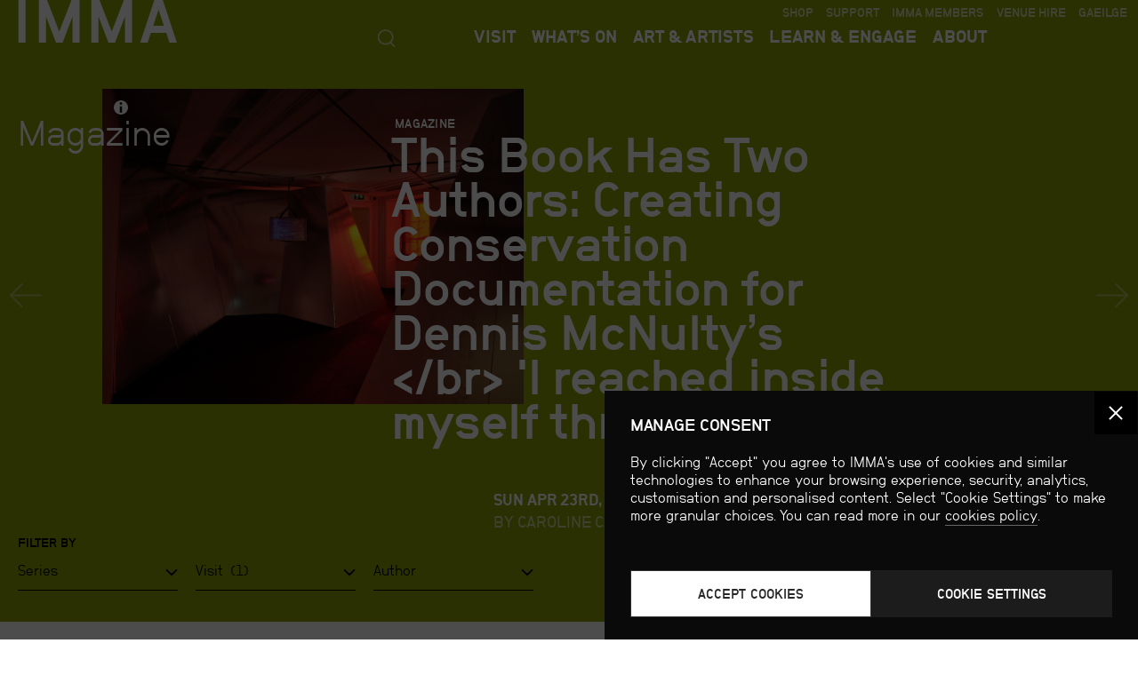

--- FILE ---
content_type: text/html; charset=UTF-8
request_url: https://imma.ie/magazine/?_sft_category=visit
body_size: 23995
content:
<!doctype html>
<html lang="en-IE">
<head>
<meta charset="UTF-8">
<meta name="viewport" content="width=device-width, initial-scale=1, maximum-scale=2.0">
<!--[if IE]>
<link rel='stylesheet' href='/wp-content/themes/imma/css/ie9.css' type='text/css' media='all' />
<![endif]-->
<meta name='robots' content='index, follow, max-image-preview:large, max-snippet:-1, max-video-preview:-1' />
	<style>img:is([sizes="auto" i], [sizes^="auto," i]) { contain-intrinsic-size: 3000px 1500px }</style>
	
	<!-- This site is optimized with the Yoast SEO plugin v26.3 - https://yoast.com/wordpress/plugins/seo/ -->
	<title>Magazine - IMMA</title>
	<meta name="description" content="The IMMA Magazine is a way to dive deeper into the IMMA Programme and hear from artists, curators, programmers, writers, speakers and cultural observers." />
	<link rel="canonical" href="https://imma.ie/magazine/" />
	<meta property="og:locale" content="en_US" />
	<meta property="og:type" content="article" />
	<meta property="og:title" content="Magazine - IMMA" />
	<meta property="og:description" content="The IMMA Magazine is a way to dive deeper into the IMMA Programme and hear from artists, curators, programmers, writers, speakers and cultural observers." />
	<meta property="og:url" content="https://imma.ie/magazine/" />
	<meta property="og:site_name" content="IMMA" />
	<meta property="article:publisher" content="https://www.facebook.com/IrishMuseumofModernArt/" />
	<meta property="article:modified_time" content="2024-11-28T14:33:16+00:00" />
	<meta name="twitter:card" content="summary_large_image" />
	<meta name="twitter:site" content="@IMMAIreland" />
	<script type="application/ld+json" class="yoast-schema-graph">{"@context":"https://schema.org","@graph":[{"@type":"WebPage","@id":"https://imma.ie/magazine/","url":"https://imma.ie/magazine/","name":"Magazine - IMMA","isPartOf":{"@id":"https://imma.ie/#website"},"datePublished":"2018-09-28T08:52:34+00:00","dateModified":"2024-11-28T14:33:16+00:00","description":"The IMMA Magazine is a way to dive deeper into the IMMA Programme and hear from artists, curators, programmers, writers, speakers and cultural observers.","breadcrumb":{"@id":"https://imma.ie/magazine/#breadcrumb"},"inLanguage":"en-US","potentialAction":[{"@type":"ReadAction","target":["https://imma.ie/magazine/"]}]},{"@type":"BreadcrumbList","@id":"https://imma.ie/magazine/#breadcrumb","itemListElement":[{"@type":"ListItem","position":1,"name":"Home","item":"https://imma.ie/"},{"@type":"ListItem","position":2,"name":"Magazine"}]},{"@type":"WebSite","@id":"https://imma.ie/#website","url":"https://imma.ie/","name":"IMMA","description":"","potentialAction":[{"@type":"SearchAction","target":{"@type":"EntryPoint","urlTemplate":"https://imma.ie/?s={search_term_string}"},"query-input":{"@type":"PropertyValueSpecification","valueRequired":true,"valueName":"search_term_string"}}],"inLanguage":"en-US"}]}</script>
	<!-- / Yoast SEO plugin. -->


<link rel='dns-prefetch' href='//ajax.googleapis.com' />
<link rel='dns-prefetch' href='//cdnjs.cloudflare.com' />
<link rel='dns-prefetch' href='//fonts.googleapis.com' />
<link rel='stylesheet' id='imma-style-css' href='https://imma.ie/wp-content/themes/imma/css/style.css?ver=1539045039' type='text/css' media='all' />
<link rel='stylesheet' id='imma-style-plugins-css' href='https://imma.ie/wp-content/themes/imma/css/style-plugins.css?ver=1539045039' type='text/css' media='all' />
<link rel='stylesheet' id='cmplz-general-css' href='https://imma.ie/wp-content/plugins/complianz-gdpr/assets/css/cookieblocker.min.css?ver=1762276423' type='text/css' media='all' />
<link rel='stylesheet' id='brands-styles-css' href='https://imma.ie/wp-content/plugins/woocommerce/assets/css/brands.css?ver=10.3.4' type='text/css' media='all' />
<!--[if lt IE 9]>
<link rel='stylesheet' id='imma-ie8-css' href='https://imma.ie/wp-content/themes/imma/css/ie8.css?ver=1.0' type='text/css' media='all' />
<![endif]-->
<link rel='stylesheet' id='storefront-woocommerce-brands-style-css' href='https://imma.ie/wp-content/themes/imma/assets/css/woocommerce/extensions/brands.css?ver=6.8.3' type='text/css' media='all' />
<script type="text/javascript" src="//ajax.googleapis.com/ajax/libs/jquery/3.5.1/jquery.min.js" id="jquery-js"></script>
<script type="text/javascript" src="https://imma.ie/wp-content/plugins/woocommerce/assets/js/jquery-blockui/jquery.blockUI.min.js?ver=2.7.0-wc.10.3.4" id="wc-jquery-blockui-js" defer="defer" data-wp-strategy="defer"></script>
<script type="text/javascript" id="wc-add-to-cart-js-extra">
/* <![CDATA[ */
var wc_add_to_cart_params = {"ajax_url":"\/wp-admin\/admin-ajax.php","wc_ajax_url":"\/?wc-ajax=%%endpoint%%","i18n_view_cart":"View cart","cart_url":"https:\/\/imma.ie\/?page_id=16631","is_cart":"","cart_redirect_after_add":"no"};
/* ]]> */
</script>
<script type="text/javascript" src="https://imma.ie/wp-content/plugins/woocommerce/assets/js/frontend/add-to-cart.min.js?ver=10.3.4" id="wc-add-to-cart-js" defer="defer" data-wp-strategy="defer"></script>
<script type="text/javascript" src="https://imma.ie/wp-content/plugins/woocommerce/assets/js/js-cookie/js.cookie.min.js?ver=2.1.4-wc.10.3.4" id="wc-js-cookie-js" defer="defer" data-wp-strategy="defer"></script>
<script type="text/javascript" id="woocommerce-js-extra">
/* <![CDATA[ */
var woocommerce_params = {"ajax_url":"\/wp-admin\/admin-ajax.php","wc_ajax_url":"\/?wc-ajax=%%endpoint%%","i18n_password_show":"Show password","i18n_password_hide":"Hide password"};
/* ]]> */
</script>
<script type="text/javascript" src="https://imma.ie/wp-content/plugins/woocommerce/assets/js/frontend/woocommerce.min.js?ver=10.3.4" id="woocommerce-js" defer="defer" data-wp-strategy="defer"></script>
<script type="text/javascript" id="search-filter-plugin-build-js-extra">
/* <![CDATA[ */
var SF_LDATA = {"ajax_url":"https:\/\/imma.ie\/wp-admin\/admin-ajax.php","home_url":"https:\/\/imma.ie\/","extensions":[]};
/* ]]> */
</script>
<script type="text/javascript" src="https://imma.ie/wp-content/plugins/search-filter-pro/public/assets/js/search-filter-build.min.js?ver=2.5.21" id="search-filter-plugin-build-js"></script>
<script type="text/javascript" src="https://imma.ie/wp-content/plugins/search-filter-pro/public/assets/js/chosen.jquery.min.js?ver=2.5.21" id="search-filter-plugin-chosen-js"></script>
<!--[if lt IE 9]>
<script type="text/javascript" src="https://imma.ie/wp-content/themes/imma/js/html5.js?ver=3.7.3" id="html5-js"></script>
<![endif]-->
<script type="text/javascript" src="//ajax.googleapis.com/ajax/libs/jqueryui/1.12.1/jquery-ui.min.js?ver=6.8.3" id="jquery-ui-js"></script>
<script type="text/javascript" src="//cdnjs.cloudflare.com/ajax/libs/Swiper/4.4.2/js/swiper.min.js?ver=4.4.2" id="swiper-js"></script>
<script type="text/javascript" src="//cdnjs.cloudflare.com/ajax/libs/jquery.isotope/3.0.6/isotope.pkgd.min.js?ver=3.0.6" id="isotope-js"></script>
<script type="text/javascript" src="//cdnjs.cloudflare.com/ajax/libs/jquery.imagesloaded/4.1.4/imagesloaded.pkgd.min.js?ver=4.1.4" id="masonry-images-loaded-js"></script>
<script type="text/javascript" src="https://imma.ie/wp-content/themes/imma/js/photoswipe.min.js?ver=4.1.1" id="photoswipe-standalone-js"></script>
<script type="text/javascript" src="https://imma.ie/wp-content/themes/imma/js/app.js?ver=1663246073" id="imma-app-js"></script>
<link rel="https://api.w.org/" href="https://imma.ie/wp-json/" /><link rel="alternate" title="JSON" type="application/json" href="https://imma.ie/wp-json/wp/v2/pages/18259" />			<style>.cmplz-hidden {
					display: none !important;
				}</style>	<noscript><style>.woocommerce-product-gallery{ opacity: 1 !important; }</style></noscript>
	<link rel="apple-touch-icon" sizes="180x180" href="/wp-content/themes/imma/css/img/favicons/apple-touch-icon.png">
<link rel="icon" type="image/png" sizes="32x32" href="/wp-content/themes/imma/css/img/favicons/favicon-32x32.png">
<link rel="icon" type="image/png" sizes="16x16" href="/wp-content/themes/imma/css/img/favicons/favicon-16x16.png">
<link rel="manifest" href="/wp-content/themes/imma/css/img/favicons/site.webmanifest">
<link rel="mask-icon" href="/wp-content/themes/imma/css/img/favicons/safari-pinned-tab.svg" color="#2b2b2b">
<meta name="msapplication-TileColor" content="#000000">
<meta name="theme-color" content="#000000">
<meta name="format-detection" content="telephone=no">
<meta name="google-site-verification" content="RwfKUlnW1oh83lJOH0DlImp7tBxvgbW0Trwo25Dbrhk" />
<meta name="facebook-domain-verification" content="706m4s7j9foypgobid22clcgdwwipj" />

<!-- Google Tag Manager -->
<script>(function(w,d,s,l,i){w[l]=w[l]||[];w[l].push({'gtm.start':
            new Date().getTime(),event:'gtm.js'});var f=d.getElementsByTagName(s)[0],
        j=d.createElement(s),dl=l!='dataLayer'?'&l='+l:'';j.async=true;j.src=
        'https://www.googletagmanager.com/gtm.js?id='+i+dl;f.parentNode.insertBefore(j,f);
    })(window,document,'script','dataLayer','GTM-KSVRHVJ');</script>
<!-- End Google Tag Manager -->
        
<!-- Facebook Pixel Code -->
<script type="text/plain" data-service="facebook" data-category="marketing">!function(f,b,e,v,n,t,s){if(f.fbq)return;n=f.fbq=function(){n.callMethod? n.callMethod.apply(n,arguments):n.queue.push(arguments)}; if(!f._fbq)f._fbq=n;n.push=n;n.loaded=!0;n.version='2.0'; n.queue=[];t=b.createElement(e);t.async=!0; t.src=v;s=b.getElementsByTagName(e)[0]; s.parentNode.insertBefore(t,s)}(window, document,'script', 'https://connect.facebook.net/en_US/fbevents.js'); fbq('init', '1655785704577879'); fbq('track', 'PageView'); </script> <!--<noscript><img height="1" width="1" style="display:none" src="https://www.facebook.com/tr?id=1655785704577879&ev=PageView&noscript=1"/></noscript>-->

</head>
<body data-cmplz=1 class="wp-singular page-template page-template-10_magazine- page-template-10_magazine--php page page-id-18259 wp-theme-imma theme-imma woocommerce-no-js group-blog storefront-full-width-content right-sidebar woocommerce-active">

<style>

    /* Hide Tickets link from Top-right menu */
    div.menu-top-right-container li#menu-item-55011 {
        display: none !important;
    }
    @media screen and (min-width: 1590px) and (max-width: 1670px) {header .navigation_holder nav + nav > div > ul > li.menu-item-24875 > ul.sub-menu {left: -30px}}
    @media screen and (min-width: 1340px) and (max-width: 1570px) {header .navigation_holder nav + nav > div > ul > li.menu-item-24875 > ul.sub-menu {left: -50px}}
    @media screen and (min-width: 1290px) and (max-width: 1340px) {header .navigation_holder nav + nav > div > ul > li.menu-item-24875 > ul.sub-menu {left: -70px}}
    @media screen and (min-width: 1110px) and (max-width: 1210px) {header .navigation_holder nav + nav > div > ul > li.menu-item-24875 > ul.sub-menu {left: -70px}}
    @media screen and (min-width: 1050px) and (max-width: 1110px) {header .navigation_holder nav + nav > div > ul > li.menu-item-24875 > ul.sub-menu {left: -90px}}




    @media (max-width: 1050px) {
        .hidephone {
            display: none;
        }
        #menu-top-right-1 {
            padding-left: 0;
        }
    }

</style>


<div id="wrapper">
<a name="top"></a>

	
			<div class="woocommerce"></div>
            <!-- HEADER -->
                        <header class="on" id="topofthepage">

                <div class="container">
                    <div class="nav_wrapper">

                        <div class="col_3 nav_logo">
                            <h1><a href="/" aria-label="Back to IMMA.ie" tabindex="-1">IMMA</a></h1>
                        </div>

                        
                        <div class="col_6 push_3 flush navigation_holder">

                            <nav id="secondary-navigation" class="site-navigation primary-navigation">

                                <div class="menu-top-right-container"><ul id="menu-top-right" class="menu-menu-1-container"><li id="menu-item-28109" class="menu-item menu-item-type-custom menu-item-object-custom menu-item-28109"><a target="_blank" href="https://www.theimmashop.com/">Shop</a></li>
<li id="menu-item-67491" class="hidephone menu-item menu-item-type-post_type menu-item-object-page menu-item-67491"><a href="https://imma.ie/support/support-imma/">Support</a></li>
<li id="menu-item-85380" class="menu-item menu-item-type-custom menu-item-object-custom menu-item-85380"><a href="https://imma.ie/support/imma-members/about-imma-members/">IMMA MEMBERS</a></li>
<li id="menu-item-80510" class="menu-item menu-item-type-custom menu-item-object-custom menu-item-80510"><a href="https://imma.ie/imma-venues/overview/">Venue Hire</a></li>
<li id="menu-item-85068" class="menu-item menu-item-type-custom menu-item-object-custom menu-item-85068"><a href="https://imma.ie/ga/baile/">Gaeilge</a></li>
</ul></div>                            </nav>

                            <nav id="primary-navigation" class="site-navigation primary-navigation">

                                <div class="imma_mainsearch">
                                    <div class="imma_mainsearch_icon"></div>
                                    <form role="search" method="get" id="searchform" class="searchform" action="/search"><div>
                                            <label for="q">Search</label>
                                            <input class="search_autocomplete" type="text" value="" name="q" id="search_autocomplete" autocomplete="off" data-swplive="true" aria-label="Search">
                                            <input type="submit" id="searchsubmit" value="Search"></div>
                                    </form>
                                </div>

                                <div class="menu-mega-nav-container"><ul id="menu-mega-nav" class="menu"><li id="menu-item-24811" class="menu-item menu-item-type-post_type menu-item-object-page menu-item-has-children menu-item-24811"><a href="https://imma.ie/visit/">Visit</a>
<ul class="sub-menu">
	<li id="menu-item-24813" class="menu-item menu-item-type-post_type menu-item-object-page menu-item-has-children menu-item-24813"><a href="https://imma.ie/visit/info/">Visitor Info</a>
	<ul class="sub-menu">
		<li id="menu-item-24816" class="menu-item menu-item-type-post_type menu-item-object-page menu-item-24816"><a href="https://imma.ie/visit/info/guided-tours/">Guided Tours</a></li>
		<li id="menu-item-67963" class="menu-item menu-item-type-post_type menu-item-object-page menu-item-67963"><a href="https://imma.ie/visit/info/children/">Visiting with Children</a></li>
		<li id="menu-item-67964" class="menu-item menu-item-type-post_type menu-item-object-page menu-item-67964"><a href="https://imma.ie/visit/info/groups/">Visiting with Groups</a></li>
		<li id="menu-item-24812" class="menu-item menu-item-type-post_type menu-item-object-page menu-item-24812"><a href="https://imma.ie/visit/info/visiting-dublin/">Visiting Dublin</a></li>
	</ul>
</li>
	<li id="menu-item-24834" class="menu-item menu-item-type-post_type menu-item-object-page menu-item-24834"><a href="https://imma.ie/visit/info/directions/">Directions &#038; Map</a></li>
	<li id="menu-item-68110" class="menu-item menu-item-type-post_type menu-item-object-page menu-item-68110"><a href="https://imma.ie/visit/info/guided-tours/">Guided Tours</a></li>
	<li id="menu-item-101969" class="menu-item menu-item-type-post_type menu-item-object-page menu-item-101969"><a href="https://imma.ie/visit/cafe/">IMMA Café</a></li>
	<li id="menu-item-24818" class="menu-item menu-item-type-post_type menu-item-object-page menu-item-24818"><a href="https://imma.ie/visit/cafe-shop-grounds/">Shop &#038; Grounds</a></li>
	<li id="menu-item-24817" class="menu-item menu-item-type-post_type menu-item-object-page menu-item-24817"><a href="https://imma.ie/children-groups/">Children &#038; Groups</a></li>
	<li id="menu-item-24835" class="menu-item menu-item-type-post_type menu-item-object-page menu-item-24835"><a href="https://imma.ie/visit/accessibility/">Accessibility</a></li>
	<li id="menu-item-24814" class="menu-item menu-item-type-post_type menu-item-object-page menu-item-has-children menu-item-24814"><a href="https://imma.ie/ga/">Gaeilge</a>
	<ul class="sub-menu">
		<li id="menu-item-67957" class="menu-item menu-item-type-post_type menu-item-object-page menu-item-67957"><a href="https://imma.ie/ga/eolas/">Eolas do Chuairteoirí</a></li>
		<li id="menu-item-67959" class="menu-item menu-item-type-post_type menu-item-object-page menu-item-67959"><a href="https://imma.ie/ga/turais-treoraithe/">Turais Treoraithe</a></li>
		<li id="menu-item-67960" class="menu-item menu-item-type-post_type menu-item-object-page menu-item-67960"><a href="https://imma.ie/ga/cafe-siopa-agus-lathair/">Café, Siopa agus Láthair</a></li>
		<li id="menu-item-67961" class="menu-item menu-item-type-post_type menu-item-object-page menu-item-67961"><a href="https://imma.ie/ga/paisti-agus-grupai/">Páistí agus Grúpaí</a></li>
		<li id="menu-item-67962" class="menu-item menu-item-type-post_type menu-item-object-page menu-item-67962"><a href="https://imma.ie/ga/inrochtaineacht/">Inrochtaineacht</a></li>
	</ul>
</li>
</ul>
</li>
<li id="menu-item-24838" class="menu-item menu-item-type-post_type menu-item-object-page menu-item-has-children menu-item-24838"><a href="https://imma.ie/whats-on/">What’s On</a>
<ul class="sub-menu">
	<li id="menu-item-24840" class="menu-item menu-item-type-custom menu-item-object-custom menu-item-24840"><a href="https://imma.ie/exhibitions/">Exhibitions</a></li>
	<li id="menu-item-24839" class="menu-item menu-item-type-custom menu-item-object-custom menu-item-24839"><a href="/whats-on/?category=event-only">Events</a></li>
	<li id="menu-item-24850" class="menu-item menu-item-type-post_type menu-item-object-page menu-item-24850"><a href="https://imma.ie/events/">Events Archive</a></li>
</ul>
</li>
<li id="menu-item-28535" class="menu-item menu-item-type-post_type menu-item-object-page menu-item-has-children menu-item-28535"><a href="https://imma.ie/collection/">Art &#038; Artists</a>
<ul class="sub-menu">
	<li id="menu-item-24852" class="menu-item menu-item-type-post_type menu-item-object-page menu-item-24852"><a href="https://imma.ie/collection/">Collection</a></li>
	<li id="menu-item-24853" class="menu-item menu-item-type-post_type menu-item-object-page menu-item-24853"><a href="https://imma.ie/artists/">Artists A–Z</a></li>
	<li id="menu-item-85874" class="menu-item menu-item-type-post_type menu-item-object-page menu-item-85874"><a href="https://imma.ie/collection-on-loan/overview/">Collection on Loan</a></li>
	<li id="menu-item-24854" class="menu-item menu-item-type-post_type menu-item-object-page menu-item-has-children menu-item-24854"><a href="https://imma.ie/residency-programme/">Residency Programme</a>
	<ul class="sub-menu">
		<li id="menu-item-70132" class="menu-item menu-item-type-post_type menu-item-object-page menu-item-70132"><a href="https://imma.ie/residency-programme/imma-residency/">IMMA Residents</a></li>
		<li id="menu-item-70131" class="menu-item menu-item-type-post_type menu-item-object-page menu-item-70131"><a href="https://imma.ie/?page_id=59480">Dean Art Studios Residency</a></li>
		<li id="menu-item-24857" class="menu-item menu-item-type-post_type menu-item-object-page menu-item-24857"><a href="https://imma.ie/residency-programme/projects/">Projects &amp; Events</a></li>
		<li id="menu-item-24858" class="menu-item menu-item-type-post_type menu-item-object-page menu-item-24858"><a href="https://imma.ie/residency-programme/how-to-apply/">How We Programme</a></li>
	</ul>
</li>
	<li id="menu-item-33680" class="menu-item menu-item-type-custom menu-item-object-custom menu-item-33680"><a target="_blank" href="https://www.theimmashop.com/collections/imma-limited-editions-1">IMMA Art Editions</a></li>
</ul>
</li>
<li id="menu-item-24863" class="menu-item menu-item-type-post_type menu-item-object-page menu-item-has-children menu-item-24863"><a href="https://imma.ie/learn-engage/">Learn &amp; Engage</a>
<ul class="sub-menu">
	<li id="menu-item-34477" class="menu-item menu-item-type-post_type menu-item-object-page menu-item-34477"><a href="https://imma.ie/talks/">Talks</a></li>
	<li id="menu-item-58346" class="menu-item menu-item-type-post_type menu-item-object-page menu-item-has-children menu-item-58346"><a href="https://imma.ie/learn-engage/imma-horizons/">IMMA Horizons</a>
	<ul class="sub-menu">
		<li id="menu-item-68018" class="menu-item menu-item-type-post_type menu-item-object-page menu-item-68018"><a href="https://imma.ie/learn-engage/imma-horizons/horizons-at-home/talking-art/">Talking Art Conversation Starter</a></li>
		<li id="menu-item-68019" class="menu-item menu-item-type-post_type menu-item-object-page menu-item-68019"><a href="https://imma.ie/learn-engage/imma-horizons/horizons-at-home/slow-art-videos-2/">Slow Art Videos</a></li>
		<li id="menu-item-68020" class="menu-item menu-item-type-post_type menu-item-object-page menu-item-68020"><a href="https://imma.ie/learn-engage/imma-horizons/whats-on/armchair-azure/">Azure Dementia-Inclusive Tours</a></li>
		<li id="menu-item-68021" class="menu-item menu-item-type-post_type menu-item-object-page menu-item-68021"><a href="https://imma.ie/learn-engage/imma-horizons/whats-on/imma-horizons-slow-art/">Slow Art At IMMA</a></li>
	</ul>
</li>
	<li id="menu-item-24865" class="menu-item menu-item-type-post_type menu-item-object-page menu-item-has-children menu-item-24865"><a href="https://imma.ie/learn-engage/families-community/">Families &#038; Community</a>
	<ul class="sub-menu">
		<li id="menu-item-68014" class="menu-item menu-item-type-post_type menu-item-object-page menu-item-68014"><a href="https://imma.ie/learn-engage/families-community/families/">Families</a></li>
		<li id="menu-item-68015" class="menu-item menu-item-type-post_type menu-item-object-page menu-item-68015"><a href="https://imma.ie/learn-engage/families-community/young-people/">Young People</a></li>
		<li id="menu-item-68013" class="menu-item menu-item-type-post_type menu-item-object-page menu-item-68013"><a href="https://imma.ie/learn-engage/families-community/adults/">Adults</a></li>
		<li id="menu-item-68017" class="menu-item menu-item-type-post_type menu-item-object-page menu-item-68017"><a href="https://imma.ie/learn-engage/families-community/community/">Community</a></li>
		<li id="menu-item-68016" class="menu-item menu-item-type-post_type menu-item-object-page menu-item-68016"><a href="https://imma.ie/learn-engage/families-community/dementia-inclusive/">Dementia-Inclusive</a></li>
	</ul>
</li>
	<li id="menu-item-24864" class="menu-item menu-item-type-post_type menu-item-object-page menu-item-has-children menu-item-24864"><a href="https://imma.ie/learn-engage/teachers-students/">Teachers &#038; Students</a>
	<ul class="sub-menu">
		<li id="menu-item-68010" class="menu-item menu-item-type-post_type menu-item-object-page menu-item-68010"><a href="https://imma.ie/learn-engage/teachers-students/primary-schools/">Primary Schools</a></li>
		<li id="menu-item-68011" class="menu-item menu-item-type-post_type menu-item-object-page menu-item-68011"><a href="https://imma.ie/learn-engage/teachers-students/secondary-schools/">Secondary Schools</a></li>
		<li id="menu-item-68012" class="menu-item menu-item-type-post_type menu-item-object-page menu-item-68012"><a href="https://imma.ie/learn-engage/teachers-students/third-level/">Third Level</a></li>
	</ul>
</li>
	<li id="menu-item-24866" class="menu-item menu-item-type-post_type menu-item-object-page menu-item-24866"><a href="https://imma.ie/learn-engage/projects-research/">Projects &amp; Research</a></li>
	<li id="menu-item-33676" class="menu-item menu-item-type-post_type menu-item-object-page menu-item-33676"><a href="https://imma.ie/what-is-art/">What Is_?</a></li>
	<li id="menu-item-85611" class="menu-item menu-item-type-custom menu-item-object-custom menu-item-85611"><a href="https://imma.ie/magazine/">Magazine</a></li>
	<li id="menu-item-24868" class="menu-item menu-item-type-post_type menu-item-object-page menu-item-24868"><a href="https://imma.ie/learn-engage/resources/">Resources</a></li>
</ul>
</li>
<li id="menu-item-24869" class="hide-dropdowns menu-item menu-item-type-post_type menu-item-object-page menu-item-has-children menu-item-24869"><a href="https://imma.ie/support/">Support IMMA</a>
<ul class="sub-menu">
	<li id="menu-item-67950" class="menu-item menu-item-type-post_type menu-item-object-page menu-item-67950"><a href="https://imma.ie/?page_id=65575">IMMA 30 Future Fund</a></li>
	<li id="menu-item-67951" class="menu-item menu-item-type-post_type menu-item-object-page menu-item-67951"><a href="https://imma.ie/support/corporate/">Corporate Support</a></li>
	<li id="menu-item-67952" class="menu-item menu-item-type-post_type menu-item-object-page menu-item-has-children menu-item-67952"><a href="https://imma.ie/support/collectors-circle/">The Collectors Circle</a>
	<ul class="sub-menu">
		<li id="menu-item-68022" class="menu-item menu-item-type-post_type menu-item-object-page menu-item-68022"><a href="https://imma.ie/?page_id=26288">Silver Patron €1,000</a></li>
		<li id="menu-item-68023" class="menu-item menu-item-type-post_type menu-item-object-page menu-item-68023"><a href="https://imma.ie/?page_id=26297">Gold Patron €2,500</a></li>
		<li id="menu-item-68024" class="menu-item menu-item-type-post_type menu-item-object-page menu-item-68024"><a href="https://imma.ie/?page_id=26303">Platinum Patron €4,000</a></li>
	</ul>
</li>
	<li id="menu-item-67954" class="menu-item menu-item-type-post_type menu-item-object-page menu-item-67954"><a href="https://imma.ie/support/trusts-foundations-grants/">Foundations</a></li>
	<li id="menu-item-67955" class="menu-item menu-item-type-post_type menu-item-object-page menu-item-67955"><a href="https://imma.ie/?page_id=67290">American Friends</a></li>
	<li id="menu-item-67956" class="menu-item menu-item-type-post_type menu-item-object-page menu-item-67956"><a href="https://imma.ie/?page_id=67181">Our Supporters</a></li>
</ul>
</li>
<li id="menu-item-24875" class="menu-item menu-item-type-post_type menu-item-object-page menu-item-has-children menu-item-24875"><a href="https://imma.ie/about/">About</a>
<ul class="sub-menu">
	<li id="menu-item-33885" class="menu-item menu-item-type-post_type menu-item-object-page menu-item-33885"><a href="https://imma.ie/about/policies-and-reports/">Policies &#038; Reports</a></li>
	<li id="menu-item-24880" class="menu-item menu-item-type-post_type menu-item-object-page menu-item-24880"><a href="https://imma.ie/about/jobs-opportunities/">Jobs &#038; Opportunities</a></li>
	<li id="menu-item-24879" class="menu-item menu-item-type-post_type menu-item-object-page menu-item-24879"><a href="https://imma.ie/about/press-centre/">Press Centre</a></li>
	<li id="menu-item-24878" class="menu-item menu-item-type-post_type menu-item-object-page menu-item-24878"><a href="https://imma.ie/about/rhk-building-and-site/">RHK Building &#038; Site</a></li>
	<li id="menu-item-24882" class="menu-item menu-item-type-post_type menu-item-object-page menu-item-24882"><a href="https://imma.ie/about/overview/contact-us/">Contact Us</a></li>
	<li id="menu-item-68537" class="menu-item menu-item-type-custom menu-item-object-custom menu-item-68537"><a href="https://imma.ie/about/overview/contact-us/staff-directory/">Staff Directory</a></li>
</ul>
</li>
</ul></div>                            </nav>

                        </div>

                        <div class="clearer"></div>

                    </div>
                    <div class="clearer"></div>
                </div>

            </header>
            <div class="menu_drop"></div>

            <div class="clearer"></div>

            <!-- MEGANAV -->
            <div class="meganav_push">&nbsp;</div>

            
            <div class="row meganav off moboff">

                <div class="col_3 nav_logo">
                    <a href="/" aria-label="Back to IMMA.ie"><h1>IMMA</h1></a>
                </div>

                <div class="container">

                    <div class="clearer"></div>

                    <!-- MAIN COLS -->
                    <div class="col_12">

                        <div class="menu-mega-nav-container"><ul id="menu-mega-nav-1" class="menu"><li class="menu-item menu-item-type-post_type menu-item-object-page menu-item-has-children menu-item-24811"><a href="https://imma.ie/visit/">Visit</a>
<ul class="sub-menu">
	<li class="menu-item menu-item-type-post_type menu-item-object-page menu-item-has-children menu-item-24813"><a href="https://imma.ie/visit/info/">Visitor Info</a>
	<ul class="sub-menu">
		<li class="menu-item menu-item-type-post_type menu-item-object-page menu-item-24816"><a href="https://imma.ie/visit/info/guided-tours/">Guided Tours</a></li>
		<li class="menu-item menu-item-type-post_type menu-item-object-page menu-item-67963"><a href="https://imma.ie/visit/info/children/">Visiting with Children</a></li>
		<li class="menu-item menu-item-type-post_type menu-item-object-page menu-item-67964"><a href="https://imma.ie/visit/info/groups/">Visiting with Groups</a></li>
		<li class="menu-item menu-item-type-post_type menu-item-object-page menu-item-24812"><a href="https://imma.ie/visit/info/visiting-dublin/">Visiting Dublin</a></li>
	</ul>
</li>
	<li class="menu-item menu-item-type-post_type menu-item-object-page menu-item-24834"><a href="https://imma.ie/visit/info/directions/">Directions &#038; Map</a></li>
	<li class="menu-item menu-item-type-post_type menu-item-object-page menu-item-68110"><a href="https://imma.ie/visit/info/guided-tours/">Guided Tours</a></li>
	<li class="menu-item menu-item-type-post_type menu-item-object-page menu-item-101969"><a href="https://imma.ie/visit/cafe/">IMMA Café</a></li>
	<li class="menu-item menu-item-type-post_type menu-item-object-page menu-item-24818"><a href="https://imma.ie/visit/cafe-shop-grounds/">Shop &#038; Grounds</a></li>
	<li class="menu-item menu-item-type-post_type menu-item-object-page menu-item-24817"><a href="https://imma.ie/children-groups/">Children &#038; Groups</a></li>
	<li class="menu-item menu-item-type-post_type menu-item-object-page menu-item-24835"><a href="https://imma.ie/visit/accessibility/">Accessibility</a></li>
	<li class="menu-item menu-item-type-post_type menu-item-object-page menu-item-has-children menu-item-24814"><a href="https://imma.ie/ga/">Gaeilge</a>
	<ul class="sub-menu">
		<li class="menu-item menu-item-type-post_type menu-item-object-page menu-item-67957"><a href="https://imma.ie/ga/eolas/">Eolas do Chuairteoirí</a></li>
		<li class="menu-item menu-item-type-post_type menu-item-object-page menu-item-67959"><a href="https://imma.ie/ga/turais-treoraithe/">Turais Treoraithe</a></li>
		<li class="menu-item menu-item-type-post_type menu-item-object-page menu-item-67960"><a href="https://imma.ie/ga/cafe-siopa-agus-lathair/">Café, Siopa agus Láthair</a></li>
		<li class="menu-item menu-item-type-post_type menu-item-object-page menu-item-67961"><a href="https://imma.ie/ga/paisti-agus-grupai/">Páistí agus Grúpaí</a></li>
		<li class="menu-item menu-item-type-post_type menu-item-object-page menu-item-67962"><a href="https://imma.ie/ga/inrochtaineacht/">Inrochtaineacht</a></li>
	</ul>
</li>
</ul>
</li>
<li class="menu-item menu-item-type-post_type menu-item-object-page menu-item-has-children menu-item-24838"><a href="https://imma.ie/whats-on/">What’s On</a>
<ul class="sub-menu">
	<li class="menu-item menu-item-type-custom menu-item-object-custom menu-item-24840"><a href="https://imma.ie/exhibitions/">Exhibitions</a></li>
	<li class="menu-item menu-item-type-custom menu-item-object-custom menu-item-24839"><a href="/whats-on/?category=event-only">Events</a></li>
	<li class="menu-item menu-item-type-post_type menu-item-object-page menu-item-24850"><a href="https://imma.ie/events/">Events Archive</a></li>
</ul>
</li>
<li class="menu-item menu-item-type-post_type menu-item-object-page menu-item-has-children menu-item-28535"><a href="https://imma.ie/collection/">Art &#038; Artists</a>
<ul class="sub-menu">
	<li class="menu-item menu-item-type-post_type menu-item-object-page menu-item-24852"><a href="https://imma.ie/collection/">Collection</a></li>
	<li class="menu-item menu-item-type-post_type menu-item-object-page menu-item-24853"><a href="https://imma.ie/artists/">Artists A–Z</a></li>
	<li class="menu-item menu-item-type-post_type menu-item-object-page menu-item-85874"><a href="https://imma.ie/collection-on-loan/overview/">Collection on Loan</a></li>
	<li class="menu-item menu-item-type-post_type menu-item-object-page menu-item-has-children menu-item-24854"><a href="https://imma.ie/residency-programme/">Residency Programme</a>
	<ul class="sub-menu">
		<li class="menu-item menu-item-type-post_type menu-item-object-page menu-item-70132"><a href="https://imma.ie/residency-programme/imma-residency/">IMMA Residents</a></li>
		<li class="menu-item menu-item-type-post_type menu-item-object-page menu-item-70131"><a href="https://imma.ie/?page_id=59480">Dean Art Studios Residency</a></li>
		<li class="menu-item menu-item-type-post_type menu-item-object-page menu-item-24857"><a href="https://imma.ie/residency-programme/projects/">Projects &amp; Events</a></li>
		<li class="menu-item menu-item-type-post_type menu-item-object-page menu-item-24858"><a href="https://imma.ie/residency-programme/how-to-apply/">How We Programme</a></li>
	</ul>
</li>
	<li class="menu-item menu-item-type-custom menu-item-object-custom menu-item-33680"><a target="_blank" href="https://www.theimmashop.com/collections/imma-limited-editions-1">IMMA Art Editions</a></li>
</ul>
</li>
<li class="menu-item menu-item-type-post_type menu-item-object-page menu-item-has-children menu-item-24863"><a href="https://imma.ie/learn-engage/">Learn &amp; Engage</a>
<ul class="sub-menu">
	<li class="menu-item menu-item-type-post_type menu-item-object-page menu-item-34477"><a href="https://imma.ie/talks/">Talks</a></li>
	<li class="menu-item menu-item-type-post_type menu-item-object-page menu-item-has-children menu-item-58346"><a href="https://imma.ie/learn-engage/imma-horizons/">IMMA Horizons</a>
	<ul class="sub-menu">
		<li class="menu-item menu-item-type-post_type menu-item-object-page menu-item-68018"><a href="https://imma.ie/learn-engage/imma-horizons/horizons-at-home/talking-art/">Talking Art Conversation Starter</a></li>
		<li class="menu-item menu-item-type-post_type menu-item-object-page menu-item-68019"><a href="https://imma.ie/learn-engage/imma-horizons/horizons-at-home/slow-art-videos-2/">Slow Art Videos</a></li>
		<li class="menu-item menu-item-type-post_type menu-item-object-page menu-item-68020"><a href="https://imma.ie/learn-engage/imma-horizons/whats-on/armchair-azure/">Azure Dementia-Inclusive Tours</a></li>
		<li class="menu-item menu-item-type-post_type menu-item-object-page menu-item-68021"><a href="https://imma.ie/learn-engage/imma-horizons/whats-on/imma-horizons-slow-art/">Slow Art At IMMA</a></li>
	</ul>
</li>
	<li class="menu-item menu-item-type-post_type menu-item-object-page menu-item-has-children menu-item-24865"><a href="https://imma.ie/learn-engage/families-community/">Families &#038; Community</a>
	<ul class="sub-menu">
		<li class="menu-item menu-item-type-post_type menu-item-object-page menu-item-68014"><a href="https://imma.ie/learn-engage/families-community/families/">Families</a></li>
		<li class="menu-item menu-item-type-post_type menu-item-object-page menu-item-68015"><a href="https://imma.ie/learn-engage/families-community/young-people/">Young People</a></li>
		<li class="menu-item menu-item-type-post_type menu-item-object-page menu-item-68013"><a href="https://imma.ie/learn-engage/families-community/adults/">Adults</a></li>
		<li class="menu-item menu-item-type-post_type menu-item-object-page menu-item-68017"><a href="https://imma.ie/learn-engage/families-community/community/">Community</a></li>
		<li class="menu-item menu-item-type-post_type menu-item-object-page menu-item-68016"><a href="https://imma.ie/learn-engage/families-community/dementia-inclusive/">Dementia-Inclusive</a></li>
	</ul>
</li>
	<li class="menu-item menu-item-type-post_type menu-item-object-page menu-item-has-children menu-item-24864"><a href="https://imma.ie/learn-engage/teachers-students/">Teachers &#038; Students</a>
	<ul class="sub-menu">
		<li class="menu-item menu-item-type-post_type menu-item-object-page menu-item-68010"><a href="https://imma.ie/learn-engage/teachers-students/primary-schools/">Primary Schools</a></li>
		<li class="menu-item menu-item-type-post_type menu-item-object-page menu-item-68011"><a href="https://imma.ie/learn-engage/teachers-students/secondary-schools/">Secondary Schools</a></li>
		<li class="menu-item menu-item-type-post_type menu-item-object-page menu-item-68012"><a href="https://imma.ie/learn-engage/teachers-students/third-level/">Third Level</a></li>
	</ul>
</li>
	<li class="menu-item menu-item-type-post_type menu-item-object-page menu-item-24866"><a href="https://imma.ie/learn-engage/projects-research/">Projects &amp; Research</a></li>
	<li class="menu-item menu-item-type-post_type menu-item-object-page menu-item-33676"><a href="https://imma.ie/what-is-art/">What Is_?</a></li>
	<li class="menu-item menu-item-type-custom menu-item-object-custom menu-item-85611"><a href="https://imma.ie/magazine/">Magazine</a></li>
	<li class="menu-item menu-item-type-post_type menu-item-object-page menu-item-24868"><a href="https://imma.ie/learn-engage/resources/">Resources</a></li>
</ul>
</li>
<li class="hide-dropdowns menu-item menu-item-type-post_type menu-item-object-page menu-item-has-children menu-item-24869"><a href="https://imma.ie/support/">Support IMMA</a>
<ul class="sub-menu">
	<li class="menu-item menu-item-type-post_type menu-item-object-page menu-item-67950"><a href="https://imma.ie/?page_id=65575">IMMA 30 Future Fund</a></li>
	<li class="menu-item menu-item-type-post_type menu-item-object-page menu-item-67951"><a href="https://imma.ie/support/corporate/">Corporate Support</a></li>
	<li class="menu-item menu-item-type-post_type menu-item-object-page menu-item-has-children menu-item-67952"><a href="https://imma.ie/support/collectors-circle/">The Collectors Circle</a>
	<ul class="sub-menu">
		<li class="menu-item menu-item-type-post_type menu-item-object-page menu-item-68022"><a href="https://imma.ie/?page_id=26288">Silver Patron €1,000</a></li>
		<li class="menu-item menu-item-type-post_type menu-item-object-page menu-item-68023"><a href="https://imma.ie/?page_id=26297">Gold Patron €2,500</a></li>
		<li class="menu-item menu-item-type-post_type menu-item-object-page menu-item-68024"><a href="https://imma.ie/?page_id=26303">Platinum Patron €4,000</a></li>
	</ul>
</li>
	<li class="menu-item menu-item-type-post_type menu-item-object-page menu-item-67954"><a href="https://imma.ie/support/trusts-foundations-grants/">Foundations</a></li>
	<li class="menu-item menu-item-type-post_type menu-item-object-page menu-item-67955"><a href="https://imma.ie/?page_id=67290">American Friends</a></li>
	<li class="menu-item menu-item-type-post_type menu-item-object-page menu-item-67956"><a href="https://imma.ie/?page_id=67181">Our Supporters</a></li>
</ul>
</li>
<li class="menu-item menu-item-type-post_type menu-item-object-page menu-item-has-children menu-item-24875"><a href="https://imma.ie/about/">About</a>
<ul class="sub-menu">
	<li class="menu-item menu-item-type-post_type menu-item-object-page menu-item-33885"><a href="https://imma.ie/about/policies-and-reports/">Policies &#038; Reports</a></li>
	<li class="menu-item menu-item-type-post_type menu-item-object-page menu-item-24880"><a href="https://imma.ie/about/jobs-opportunities/">Jobs &#038; Opportunities</a></li>
	<li class="menu-item menu-item-type-post_type menu-item-object-page menu-item-24879"><a href="https://imma.ie/about/press-centre/">Press Centre</a></li>
	<li class="menu-item menu-item-type-post_type menu-item-object-page menu-item-24878"><a href="https://imma.ie/about/rhk-building-and-site/">RHK Building &#038; Site</a></li>
	<li class="menu-item menu-item-type-post_type menu-item-object-page menu-item-24882"><a href="https://imma.ie/about/overview/contact-us/">Contact Us</a></li>
	<li class="menu-item menu-item-type-custom menu-item-object-custom menu-item-68537"><a href="https://imma.ie/about/overview/contact-us/staff-directory/">Staff Directory</a></li>
</ul>
</li>
</ul></div>
                    </div>

                    <div class="clearer"></div>

                </div>

                <div class="clearer"></div>

                <!-- PRIMARY SEARCH BOX -->
                <div class="searchmeganav">
                    <div class="page-header-search ">
                        <form role="search" method="get" id="searchform-mobile-primary" class="searchform" action="/search">
                            <input class="search_autocomplete" type="text" value="" name="q" id="search_autocomplete_mega_nav" autocomplete="off" data-swplive="true" placeholder="Search">
                            <button type="submit" class="search-btn" aria-label="Search button"></button>
                        </form>
                    </div>

                    <div class="closemeganav">
                        <div class="magnavbtn" style="  position:absolute; width: 40px;height: 50px;top: 0;left: 0;">&nbsp;</div>
                        <span>MENU</span><span>CLOSE</span></div><div class="closemeganavbg"></div>
                </div>

                <!-- SOCIAL MEDIA BAR -->
                <div class="meganav_strip">

                    <div class="container group">

                        <div class="col_4 flush">
                            <div class="menu-top-right-container"><ul id="menu-top-right-1" class="menu"><li class="menu-item menu-item-type-custom menu-item-object-custom menu-item-28109"><a target="_blank" href="https://www.theimmashop.com/">Shop</a></li>
<li class="hidephone menu-item menu-item-type-post_type menu-item-object-page menu-item-67491"><a href="https://imma.ie/support/support-imma/">Support</a></li>
<li class="menu-item menu-item-type-custom menu-item-object-custom menu-item-85380"><a href="https://imma.ie/support/imma-members/about-imma-members/">IMMA MEMBERS</a></li>
<li class="menu-item menu-item-type-custom menu-item-object-custom menu-item-80510"><a href="https://imma.ie/imma-venues/overview/">Venue Hire</a></li>
<li class="menu-item menu-item-type-custom menu-item-object-custom menu-item-85068"><a href="https://imma.ie/ga/baile/">Gaeilge</a></li>
</ul></div>                        </div>

                        <div class="col_2 push_6 flush">
                            <div class="addthis_inline_follow_toolbox">
                                <div class="group">

    <!-- IMMA Social -->
    <div class="imma_sharing imma_sharing_whitebg group">
        <ul>
            <li class="imma_face">
                <a href="https://www.facebook.com/IrishMuseumofModernArt" target="_blank" aria-label="IMMA Facebook page">
                    <svg xmlns="http://www.w3.org/2000/svg" xmlns:xlink="http://www.w3.org/1999/xlink" viewBox="0 0 32 32" version="1.1" role="img" class="at-icon at-icon-facebook" style="fill: rgb(255, 255, 255);" title="Facebook"><title>Facebook</title><g><path d="M22 5.16c-.406-.054-1.806-.16-3.43-.16-3.4 0-5.733 1.825-5.733 5.17v2.882H9v3.913h3.837V27h4.604V16.965h3.823l.587-3.913h-4.41v-2.5c0-1.123.347-1.903 2.198-1.903H22V5.16z" fill-rule="evenodd"></path></g></svg>
                </a>
            </li>
            <li class="imma_insta">
                <a href="https://instagram.com/immaireland" target="_blank" aria-label="IMMA Instagram page">
                    <svg xmlns="http://www.w3.org/2000/svg" xmlns:xlink="http://www.w3.org/1999/xlink" viewBox="0 0 32 32" version="1.1" role="img" class="at-icon at-icon-instagram" style="fill: rgb(255, 255, 255);" title="Instagram"><title>Instagram</title><g><path d="M16 5c-2.987 0-3.362.013-4.535.066-1.17.054-1.97.24-2.67.512a5.392 5.392 0 0 0-1.95 1.268 5.392 5.392 0 0 0-1.267 1.95c-.272.698-.458 1.498-.512 2.67C5.013 12.637 5 13.012 5 16s.013 3.362.066 4.535c.054 1.17.24 1.97.512 2.67.28.724.657 1.337 1.268 1.95a5.392 5.392 0 0 0 1.95 1.268c.698.27 1.498.457 2.67.51 1.172.054 1.547.067 4.534.067s3.362-.013 4.535-.066c1.17-.054 1.97-.24 2.67-.51a5.392 5.392 0 0 0 1.95-1.27 5.392 5.392 0 0 0 1.268-1.95c.27-.698.457-1.498.51-2.67.054-1.172.067-1.547.067-4.534s-.013-3.362-.066-4.535c-.054-1.17-.24-1.97-.51-2.67a5.392 5.392 0 0 0-1.27-1.95 5.392 5.392 0 0 0-1.95-1.267c-.698-.272-1.498-.458-2.67-.512C19.363 5.013 18.988 5 16 5zm0 1.982c2.937 0 3.285.01 4.445.064 1.072.05 1.655.228 2.042.38.514.198.88.437 1.265.822.385.385.624.75.823 1.265.15.387.33.97.38 2.042.052 1.16.063 1.508.063 4.445 0 2.937-.01 3.285-.064 4.445-.05 1.072-.228 1.655-.38 2.042-.198.514-.437.88-.822 1.265-.385.385-.75.624-1.265.823-.387.15-.97.33-2.042.38-1.16.052-1.508.063-4.445.063-2.937 0-3.285-.01-4.445-.064-1.072-.05-1.655-.228-2.042-.38-.514-.198-.88-.437-1.265-.822a3.408 3.408 0 0 1-.823-1.265c-.15-.387-.33-.97-.38-2.042-.052-1.16-.063-1.508-.063-4.445 0-2.937.01-3.285.064-4.445.05-1.072.228-1.655.38-2.042.198-.514.437-.88.822-1.265.385-.385.75-.624 1.265-.823.387-.15.97-.33 2.042-.38 1.16-.052 1.508-.063 4.445-.063zm0 12.685a3.667 3.667 0 1 1 0-7.334 3.667 3.667 0 0 1 0 7.334zm0-9.316a5.65 5.65 0 1 0 0 11.3 5.65 5.65 0 0 0 0-11.3zm7.192-.222a1.32 1.32 0 1 1-2.64 0 1.32 1.32 0 0 1 2.64 0" fill-rule="evenodd"></path></g></svg>
                </a>
            </li>
            <li class="imma_sound">
                <a href="https://soundcloud.com/imma-ireland" target="_blank" aria-label="IMMA Souncloud page">
                    <svg xmlns="http://www.w3.org/2000/svg" xmlns:xlink="http://www.w3.org/1999/xlink" viewBox="0 0 32 32" version="1.1" role="img" class="at-icon at-icon-soundcloud" style="fill: rgb(255, 255, 255);" title="Soundcloud"><title>Soundcloud</title><g><path d="M11.847 21.13c-.015.175-.105.262-.27.262a.238.238 0 0 1-.176-.074.3.3 0 0 1-.083-.188l-.158-2.748.157-5.964c0-.076.026-.14.08-.194a.247.247 0 0 1 .18-.08c.075 0 .137.026.186.08.048.053.077.118.084.194l.18 5.964-.18 2.748zm3.33-.057c0 .1-.035.175-.102.228a.31.31 0 0 1-.226.104.32.32 0 0 1-.26-.126.29.29 0 0 1-.068-.194v-.01l-.124-2.692.112-6.603.012-.07a.3.3 0 0 1 .146-.273.336.336 0 0 1 .18-.057c.06 0 .12.02.182.057a.3.3 0 0 1 .146.274l.136 6.683-.124 2.406-.012.273zm-11.782-4.15l.226 1.46-.225 1.435c-.015.07-.05.103-.102.103-.052 0-.086-.033-.1-.102L3 18.382l.192-1.46c.015-.068.05-.103.1-.103.054 0 .088.034.103.102zm.97-.902l.294 2.362-.295 2.314c-.015.07-.052.103-.112.103-.068 0-.102-.04-.102-.115l-.26-2.303.26-2.36c0-.07.035-.104.103-.104.06 0 .097.035.112.103zm1.04-.432l.28 2.794-.28 2.702c0 .084-.043.126-.125.126-.076 0-.12-.042-.136-.126l-.237-2.702.237-2.794c.015-.092.06-.137.136-.137.082 0 .124.046.124.138zm1.06-.08l.26 2.874-.26 2.782c-.016.1-.068.148-.16.148-.096 0-.145-.05-.145-.148l-.237-2.782.237-2.874c0-.1.05-.148.146-.148.09 0 .143.05.158.148zm1.06.205l.237 2.67-.237 2.804c-.015.12-.075.182-.18.182a.162.162 0 0 1-.12-.052.18.18 0 0 1-.05-.13L6.95 18.38l.225-2.67c0-.044.017-.084.05-.12a.162.162 0 0 1 .12-.05c.105 0 .165.057.18.17zm1.06-1.665l.238 4.334-.237 2.805c0 .053-.02.1-.056.142a.176.176 0 0 1-.136.062c-.12 0-.188-.068-.203-.205l-.202-2.805.203-4.334c.016-.137.084-.205.204-.205.053 0 .098.02.136.063.037.042.056.09.056.142zm1.062-.98l.214 5.336-.213 2.783a.21.21 0 0 1-.062.154.206.206 0 0 1-.153.064c-.135 0-.21-.073-.225-.217l-.18-2.783.18-5.336c.015-.145.09-.217.225-.217.06 0 .11.022.153.064a.21.21 0 0 1 .062.154zm1.106-.457l.203 5.772-.203 2.76c-.015.16-.098.24-.25.24-.142 0-.22-.08-.236-.24l-.18-2.76.18-5.77c0-.07.025-.128.074-.177a.226.226 0 0 1 .334 0c.045.05.07.108.08.176zm2.19-.044l.168 5.816-.168 2.725a.275.275 0 0 1-.085.2.27.27 0 0 1-.39.005.323.323 0 0 1-.09-.205l-.157-2.725.158-5.816a.27.27 0 0 1 .084-.205.28.28 0 0 1 .198-.08.28.28 0 0 1 .197.08.27.27 0 0 1 .085.206zm1.116.216l.157 5.61-.158 2.692c0 .084-.03.156-.09.217a.29.29 0 0 1-.216.092.29.29 0 0 1-.214-.09.343.343 0 0 1-.102-.218l-.135-2.69.135-5.612a.355.355 0 0 1 .102-.228.29.29 0 0 1 .214-.09c.083 0 .153.03.21.09a.37.37 0 0 1 .095.228zm2.39 5.61l-.157 2.635c0 .1-.033.183-.1.25a.336.336 0 0 1-.25.104.336.336 0 0 1-.248-.102.387.387 0 0 1-.113-.25l-.067-1.3-.068-1.335.135-7.253v-.034a.432.432 0 0 1 .136-.274.356.356 0 0 1 .226-.08c.06 0 .116.02.17.058.104.06.164.16.18.296l.157 7.287zM29 18.177c0 .89-.312 1.648-.937 2.275a3.07 3.07 0 0 1-2.257.942h-8.87a.434.434 0 0 1-.248-.125.343.343 0 0 1-.1-.25V10.763c0-.175.104-.3.315-.376A5.398 5.398 0 0 1 18.945 10c1.467 0 2.74.5 3.815 1.5 1.075 1 1.677 2.23 1.805 3.69.4-.17.813-.252 1.24-.252.882 0 1.634.315 2.258.946.625.63.937 1.395.937 2.292z" fill-rule="evenodd"></path></g></svg>
                </a>
            </li>
            <li class="imma_tube">
                <a href="https://www.youtube.com/user/IMMAIreland?sub_confirmation=1" target="_blank" aria-label="IMMA YouTube page">
                    <svg xmlns="http://www.w3.org/2000/svg" xmlns:xlink="http://www.w3.org/1999/xlink" viewBox="0 0 32 32" version="1.1" role="img" class="at-icon at-icon-youtube" style="fill: rgb(255, 255, 255);" title="YouTube"><title>YouTube</title><g><path d="M13.73 18.974V12.57l5.945 3.212-5.944 3.192zm12.18-9.778c-.837-.908-1.775-.912-2.205-.965C20.625 8 16.007 8 16.007 8c-.01 0-4.628 0-7.708.23-.43.054-1.368.058-2.205.966-.66.692-.875 2.263-.875 2.263S5 13.303 5 15.15v1.728c0 1.845.22 3.69.22 3.69s.215 1.57.875 2.262c.837.908 1.936.88 2.426.975 1.76.175 7.482.23 7.482.15 0 .08 4.624.072 7.703-.16.43-.052 1.368-.057 2.205-.965.66-.69.875-2.262.875-2.262s.22-1.845.22-3.69v-1.73c0-1.844-.22-3.69-.22-3.69s-.215-1.57-.875-2.262z" fill-rule="evenodd"></path></g></svg>
                </a>
            </li>
            <li class="imma_twit">
                <a href="https://twitter.com/intent/follow?source=followbutton&variant=1.0&screen_name=IMMAIreland" target="_blank" aria-label="IMMA Twitter page">
                    <svg xmlns="http://www.w3.org/2000/svg" version="1.1" viewBox="0 0 100 100">
                        <defs>
                            <style>
                                .st0 {
                                    fill: #fff;
                                    fill-rule: evenodd;
                                }
                            </style>
                        </defs>
                        <path class="st0" d="M70.9,18.3h10.8l-23.7,27.1,27.9,36.9h-21.9l-17.1-22.4-19.6,22.4h-10.9l25.4-29L15.1,18.3h22.4l15.5,20.4,17.9-20.4ZM67.1,75.8h6L34.2,24.5h-6.5l39.3,51.4Z"/>
                    </svg>
                </a>
            </li>
        </ul>
    </div>
</div>                            </div>
                        </div>

                    </div>

                </div>

                <div class="clearer"></div>

                <!-- SECONDARY SEARCH -->
                <div class="page-header-search secondary_search">

                    <form role="search" method="get" id="searchform-mobile-secondary" class="searchform" action="/search">
                        <input class="search_autocomplete" type="text" value="" name="q" id="search_autocomplete_mobile" autocomplete="off" data-swplive="true" placeholder="Search">
                        <span class="clear-search-btn" aria-label="Clear search">X</span>
                        <button type="submit" class="search-btn" aria-label="Search button"></button>
                    </form>

                </div>

                <div class="clearer"></div>

                <!-- ADDRESS DETAILS -->
                <div class="address_dets">

                    <div class="col_4 flush">
    <h4>Opening Hours</h4>

    
        


    <p>
        <span class="open_status"></span>
               

    </p>

    
    <strong><a href="/visit/info/#opening-hours">Full opening hours</a></strong>
</div>
<div class="col_4 flush">
    <h4>Location</h4>
    <p>Royal Hospital Kilmainham<br>
        Dublin 8, D08 FW31, Ireland<br>
        Phone +353 1 6129900
    </p>
    <strong><a href="/visit/info/directions/#location-map">View Map</a></strong>
</div>
                    <div class="col flush dets_find">

                        <h4>Find us by</h4>
<ul id="find-us-by">
    <li class="foot"><a href="/visit/info/directions/#ui-id-1">Foot</a></li>
    <li class="bike"><a href="/visit/info/directions/#ui-id-3">Bike</a></li>
    <li class="car"><a href="/visit/info/directions/#ui-id-5">Car</a></li>
    <li class="rail"><a href="/visit/info/directions/#ui-id-9">Rail</a></li>
    <li class="tram"><a href="/visit/info/directions/#ui-id-7">Tram</a></li>
    <li class="bus"><a href="/visit/info/directions/#ui-id-11">Bus</a></li>
</ul>                        <div class="clearer"></div>

                    </div>

                    <div class="clearer"></div>

                </div>

                <div class="meganav_footer_push">&nbsp;</div>

                <div class="clearer"></div>

            </div>




    <!-- ACCESSIBILITY STYLING -->
    <style>
        button:focus-visible, a:focus-visible, p:focus-visible {
            border: 5px yellow solid !important;
            box-sizing: content-box;
        }
        button:focus-visible, a:focus-visible, p:focus-visible {
            border: 0;
        }
        #quicklinks-panel button:focus-visible#quicklinks-button {
            border: 5px yellow solid !important;
            box-sizing: content-box;
            padding-bottom: 5px;
            transition: none;
            transform: translateY(-5px) translateX(-5px) rotate(-90deg) translate3d(0, 0, 0);
        }
        .sitebar nav ul li a:focus-visible {
            position: relative;
            left: 5px !important;
        }
        a:focus-visible.globalbar_title {
            transform: translateY(-5px) translateX(-5px);
        }

        body.page-template-00_home_new .home_quicklinks_social ul li a:focus-visible {
            border-color: blue !important;
            padding-bottom: 6px;
            position: relative;
            left: 5px !important;
        }

        body.page-template-00_home_new .home_banner .swiper-home .swiper-slide h1 a:focus-visible {
            border: 5px yellow solid !important;
            box-sizing: content-box;
            top: 5px;
            left: -5px;
        }






        /* Text over image Update */
        div.imma_eventsbanner.textbanner div.banner_heading {
            margin-right: 0 !important;
        }

        div.swiper-container-header div.swiper-wrapper .swiper-slide.textbanner a div.banner_heading h1,
        div.swiper-container-header div.swiper-wrapper .swiper-slide.textbanner a div.banner_heading label {
            left: 0px !important;
            margin-left: 120px;
        }



        @media (max-width: 1550px) {
            div.swiper-container-header div.swiper-wrapper .swiper-slide.textbanner a div.banner_heading h1,
            div.swiper-container-header div.swiper-wrapper .swiper-slide.textbanner a div.banner_heading label {
                left: 0px !important;
                margin-left: 100px;
            }
        }

        @media (max-width: 1350px) {
            div.swiper-container-header div.swiper-wrapper .swiper-slide.textbanner a div.banner_heading h1,
            div.swiper-container-header div.swiper-wrapper .swiper-slide.textbanner a div.banner_heading label {
                left: 0px !important;
                margin-left: 90px;
            }
        }

        @media (max-width: 1290px) {
            div.imma_eventsbanner.textbanner div.banner_heading {
                width: 50% !important;
            }
            div.swiper-container-header div.swiper-wrapper .swiper-slide.textbanner a {
                right: 80px;
            }
        }

        @media (max-width: 1050px) {
            div.swiper-container-header div.swiper-wrapper .swiper-slide.textbanner a div.banner_heading h1,
            div.swiper-container-header div.swiper-wrapper .swiper-slide.textbanner a div.banner_heading label {
                left: 0px !important;
                margin-left: 50px;
            }
            div.swiper-container-header div.swiper-wrapper .swiper-slide.textbanner a div.banner_detail {
                width: 92%;
            }

        }


        @media (max-width: 500px) {

            div.swiper-container-header div.swiper-wrapper .swiper-slide.textbanner a div.banner_heading {
                left: 0px;
                margin-left: 8px;
            }

            div.swiper-container-header div.swiper-wrapper .swiper-slide a div.banner_heading {
                margin-left: 0px;
            }

            div.imma_eventsbanner.textbanner div.banner_heading {
                width: 96% !important;
            }

            div.imma_eventsbanner.textbanner .owl-carousel {
                position: relative;
                margin-top: -280px;
                margin-bottom: 20px;
            }

            div.swiper-container-header div.swiper-wrapper .swiper-slide.textbanner a {
                right: 0px;
            }

            div.swiper-container-header div.swiper-wrapper .swiper-slide.textbanner a div.banner_heading h1,
            div.swiper-container-header div.swiper-wrapper .swiper-slide.textbanner a div.banner_heading label {
                left: 0px !important;
                margin-left: 9px;
            }

            div.swiper-container-header div.swiper-wrapper .swiper-slide.textbanner div.scroll_img_box {
                position: relative;
                margin-top: 100px;
                margin-bottom: -200px;
                margin-left: 14px;
            }

        }


    </style>




<!-- added by SF -->
<div class="col-full"></div><div class="storefront-primary-navigation"><div class="col-full">		<ul id="site-header-cart" class="site-header-cart menu">
			<li class="">
							<a class="cart-contents" href="https://imma.ie/?page_id=16631" title="View your shopping cart">
				<span class="woocommerce-Price-amount amount"><span class="woocommerce-Price-currencySymbol">&euro;</span>0.00</span> <span class="count">0 items</span>
			</a>
					</li>
			<li>
				<div class="widget woocommerce widget_shopping_cart"><div class="widget_shopping_cart_content"></div></div>			</li>
		</ul>
		</div></div>
    <div class="imma_homebanner row " style="">

        <h1 class="magazine_title">Magazine</h1>

        <div class="swiper-container-header init" >

            <div class="swiper-wrapper">

                

                        <div class="swiper-slide img_landscape ">

                            <div class="scroll_img_box" data-swiper-parallax="100" style="background-image: url('https://imma.ie/wp-content/uploads/2022/08/M2-1024x768.png')">
                                <div class="tooltip" title="Installation view Narrow Gate of the Here-and-Now: The Anthropocene, IMMA, Dublin. Photo Ros Kavanagh.">
    <svg version="1.1" xmlns="http://www.w3.org/2000/svg" xmlns:xlink="http://www.w3.org/1999/xlink" x="0px" y="0px" width="14px" height="14px" viewBox="0 0 14 14" enable-background="new 0 0 14 14" xml:space="preserve" role="img"><title>Tooltip</title><path fill-rule="evenodd" clip-rule="evenodd" d="M7,0C3.133,0,0,3.134,0,7s3.133,7,7,7c3.865,0,7-3.134,7-7S10.865,0,7,0zM8.164,9.41v2.569H5.835V9.41V5.96h2.329V9.41z M8.164,4.152H5.835V2.073h2.329V4.152z"/></svg>
    <span class="tooltip-content" style="display: none">Installation view Narrow Gate of the Here-and-Now: The Anthropocene, IMMA, Dublin. Photo Ros Kavanagh.</span>
</div>                            </div>

                            <a href="https://imma.ie/magazine/this-book-has-two-authors-creating-conservation-documentation-for-dennis-mcnultys-i-reached-inside-myself-through-time/">

                                <div class="col_6 flush banner_heading" data-swiper-parallax="-200">

                                    <label>
                                        Magazine                                    </label>

                                    <h1 class="">
                                                                                                                        <span>This Book Has Two Authors: Creating Conservation Documentation for Dennis McNulty’s &lt;/br&gt; &#039;I reached inside myself through time&#039;</span>
                                                                            </h1>
                                </div>

                                <div class="col_5 banner_detail" data-swiper-parallax="-300">
                                    <p class="header_para"></p>

                                    <div class="banner_timedate">Sun Apr 23rd, 2023</div>

                                                                            <div class="banner_location">By
                                            Caroline Carlsmith                                        </div>
                                    
                                </div>

                                <div class="clearer"></div>

                            </a>

                            <div class="clearer"></div>

                            <small class=""></small>

                        </div>


                        

                        <div class="swiper-slide img_square ">

                            <div class="scroll_img_box" data-swiper-parallax="100" style="background-image: url('https://imma.ie/wp-content/uploads/2023/04/salvatorethepainter_00484-1-819x1024.jpg')">
                                <div class="tooltip" title="Salvatore of Lucan in his Studio. Photo by Sorcha Frances Ryder">
    <svg version="1.1" xmlns="http://www.w3.org/2000/svg" xmlns:xlink="http://www.w3.org/1999/xlink" x="0px" y="0px" width="14px" height="14px" viewBox="0 0 14 14" enable-background="new 0 0 14 14" xml:space="preserve" role="img"><title>Tooltip</title><path fill-rule="evenodd" clip-rule="evenodd" d="M7,0C3.133,0,0,3.134,0,7s3.133,7,7,7c3.865,0,7-3.134,7-7S10.865,0,7,0zM8.164,9.41v2.569H5.835V9.41V5.96h2.329V9.41z M8.164,4.152H5.835V2.073h2.329V4.152z"/></svg>
    <span class="tooltip-content" style="display: none">Salvatore of Lucan in his Studio. Photo by Sorcha Frances Ryder</span>
</div>                            </div>

                            <a href="https://imma.ie/magazine/immaxdean-artist-spotlight-with-salvatore-of-lucan/">

                                <div class="col_6 flush banner_heading" data-swiper-parallax="-200">

                                    <label>
                                        Magazine                                    </label>

                                    <h1 class="">
                                                                                                                        <span>IMMAxDAS Artist Spotlight with Salvatore of Lucan</span>
                                                                            </h1>
                                </div>

                                <div class="col_5 banner_detail" data-swiper-parallax="-300">
                                    <p class="header_para"></p>

                                    <div class="banner_timedate">Sun Apr 23rd, 2023</div>

                                                                            <div class="banner_location">By
                                            Gabrielle Fullam                                        </div>
                                    
                                </div>

                                <div class="clearer"></div>

                            </a>

                            <div class="clearer"></div>

                            <small class=""></small>

                        </div>


                        

                        <div class="swiper-slide img_landscape ">

                            <div class="scroll_img_box" data-swiper-parallax="100" style="background-image: url('https://imma.ie/wp-content/uploads/2022/07/Art-Nomads-Collective-2-1024x682.jpeg')">
                                <div class="tooltip" title="Art Nomads Collective ">
    <svg version="1.1" xmlns="http://www.w3.org/2000/svg" xmlns:xlink="http://www.w3.org/1999/xlink" x="0px" y="0px" width="14px" height="14px" viewBox="0 0 14 14" enable-background="new 0 0 14 14" xml:space="preserve" role="img"><title>Tooltip</title><path fill-rule="evenodd" clip-rule="evenodd" d="M7,0C3.133,0,0,3.134,0,7s3.133,7,7,7c3.865,0,7-3.134,7-7S10.865,0,7,0zM8.164,9.41v2.569H5.835V9.41V5.96h2.329V9.41z M8.164,4.152H5.835V2.073h2.329V4.152z"/></svg>
    <span class="tooltip-content" style="display: none">Art Nomads Collective </span>
</div>                            </div>

                            <a href="https://imma.ie/magazine/art-nomads-respond-to-the-imma-collection/">

                                <div class="col_6 flush banner_heading" data-swiper-parallax="-200">

                                    <label>
                                                                            </label>

                                    <h1 class="">
                                                                                                                        <span>Art Nomads respond to the IMMA Collection</span>
                                                                            </h1>
                                </div>

                                <div class="col_5 banner_detail" data-swiper-parallax="-300">
                                    <p class="header_para"></p>

                                    <div class="banner_timedate">Sun Jan 29th, 2023</div>

                                                                            <div class="banner_location">By
                                            Art Nomads                                        </div>
                                    
                                </div>

                                <div class="clearer"></div>

                            </a>

                            <div class="clearer"></div>

                            <small class=""></small>

                        </div>


                        

                        <div class="swiper-slide img_landscape ">

                            <div class="scroll_img_box" data-swiper-parallax="100" style="background-image: url('https://imma.ie/wp-content/uploads/2023/01/1.-Brian-Teeling-Self-Portrait-Karims-November-2022-Photograph-1024x679.jpg')">
                                <div class="tooltip" title="Brian Teeling, Self-Portrait, Karim's, November 2022, Photograph">
    <svg version="1.1" xmlns="http://www.w3.org/2000/svg" xmlns:xlink="http://www.w3.org/1999/xlink" x="0px" y="0px" width="14px" height="14px" viewBox="0 0 14 14" enable-background="new 0 0 14 14" xml:space="preserve" role="img"><title>Tooltip</title><path fill-rule="evenodd" clip-rule="evenodd" d="M7,0C3.133,0,0,3.134,0,7s3.133,7,7,7c3.865,0,7-3.134,7-7S10.865,0,7,0zM8.164,9.41v2.569H5.835V9.41V5.96h2.329V9.41z M8.164,4.152H5.835V2.073h2.329V4.152z"/></svg>
    <span class="tooltip-content" style="display: none">Brian Teeling, Self-Portrait, Karim's, November 2022, Photograph</span>
</div>                            </div>

                            <a href="https://imma.ie/magazine/radiating-shadows-james-merrigan-interviews-brian-teeling/">

                                <div class="col_6 flush banner_heading" data-swiper-parallax="-200">

                                    <label>
                                                                            </label>

                                    <h1 class="">
                                                                                                                        <span>Radiating Shadows - James Merrigan interviews Brian Teeling</span>
                                                                            </h1>
                                </div>

                                <div class="col_5 banner_detail" data-swiper-parallax="-300">
                                    <p class="header_para"></p>

                                    <div class="banner_timedate">Sun Jan 22nd, 2023</div>

                                                                            <div class="banner_location">By
                                            James Merrigan                                        </div>
                                    
                                </div>

                                <div class="clearer"></div>

                            </a>

                            <div class="clearer"></div>

                            <small class=""></small>

                        </div>


                        

                        <div class="swiper-slide img_landscape ">

                            <div class="scroll_img_box" data-swiper-parallax="100" style="background-image: url('https://imma.ie/wp-content/uploads/2022/12/1.-Coogan_Amanda_IMG_4906-1024x683.jpeg')">
                                <div class="tooltip" title="Amanda Coogan,Yellow, 2008, Performance, Collection Irish Museum of Modern Art, Purchase, 2021.">
    <svg version="1.1" xmlns="http://www.w3.org/2000/svg" xmlns:xlink="http://www.w3.org/1999/xlink" x="0px" y="0px" width="14px" height="14px" viewBox="0 0 14 14" enable-background="new 0 0 14 14" xml:space="preserve" role="img"><title>Tooltip</title><path fill-rule="evenodd" clip-rule="evenodd" d="M7,0C3.133,0,0,3.134,0,7s3.133,7,7,7c3.865,0,7-3.134,7-7S10.865,0,7,0zM8.164,9.41v2.569H5.835V9.41V5.96h2.329V9.41z M8.164,4.152H5.835V2.073h2.329V4.152z"/></svg>
    <span class="tooltip-content" style="display: none">Amanda Coogan,Yellow, 2008, Performance, Collection Irish Museum of Modern Art, Purchase, 2021.</span>
</div>                            </div>

                            <a href="https://imma.ie/magazine/witnessing-yellow/">

                                <div class="col_6 flush banner_heading" data-swiper-parallax="-200">

                                    <label>
                                                                            </label>

                                    <h1 class="">
                                                                                                                        <span>Witnessing &#039;Yellow&#039; by Paola Catizone</span>
                                                                            </h1>
                                </div>

                                <div class="col_5 banner_detail" data-swiper-parallax="-300">
                                    <p class="header_para"></p>

                                    <div class="banner_timedate">Sun Jan 15th, 2023</div>

                                                                            <div class="banner_location">By
                                            Paola Catizone                                        </div>
                                    
                                </div>

                                <div class="clearer"></div>

                            </a>

                            <div class="clearer"></div>

                            <small class=""></small>

                        </div>


                        

                        <div class="swiper-slide img_landscape ">

                            <div class="scroll_img_box" data-swiper-parallax="100" style="background-image: url('https://imma.ie/wp-content/uploads/2022/12/IMMA_-Shamiana17-1024x683.jpg')">
                                <div class="tooltip" title="West Tallaght Women’s Textile Collective Reunion at IMMA's Narrow Gate of the Here and Now: Social Fabric exhibition. Photo by Louis Haugh.">
    <svg version="1.1" xmlns="http://www.w3.org/2000/svg" xmlns:xlink="http://www.w3.org/1999/xlink" x="0px" y="0px" width="14px" height="14px" viewBox="0 0 14 14" enable-background="new 0 0 14 14" xml:space="preserve" role="img"><title>Tooltip</title><path fill-rule="evenodd" clip-rule="evenodd" d="M7,0C3.133,0,0,3.134,0,7s3.133,7,7,7c3.865,0,7-3.134,7-7S10.865,0,7,0zM8.164,9.41v2.569H5.835V9.41V5.96h2.329V9.41z M8.164,4.152H5.835V2.073h2.329V4.152z"/></svg>
    <span class="tooltip-content" style="display: none">West Tallaght Women’s Textile Collective Reunion at IMMA's Narrow Gate of the Here and Now: Social Fabric exhibition. Photo by Louis Haugh.</span>
</div>                            </div>

                            <a href="https://imma.ie/magazine/dance-of-life-west-tallaght-womens-textile-collective/">

                                <div class="col_6 flush banner_heading" data-swiper-parallax="-200">

                                    <label>
                                                                            </label>

                                    <h1 class="">
                                                                                                                        <span>&#039;Dance of Life&#039; - West Tallaght Women&#039;s Textile Collective</span>
                                                                            </h1>
                                </div>

                                <div class="col_5 banner_detail" data-swiper-parallax="-300">
                                    <p class="header_para"></p>

                                    <div class="banner_timedate">Thu Dec 15th, 2022</div>

                                                                            <div class="banner_location">By
                                            Wendy Cowan                                        </div>
                                    
                                </div>

                                <div class="clearer"></div>

                            </a>

                            <div class="clearer"></div>

                            <small class=""></small>

                        </div>


                        

                        <div class="swiper-slide img_landscape ">

                            <div class="scroll_img_box" data-swiper-parallax="100" style="background-image: url('https://imma.ie/wp-content/uploads/2022/09/Navine_Grabs_300DPI-19-1024x576.jpg')">
                                <div class="tooltip" title="Kind Words Can Never Die">
    <svg version="1.1" xmlns="http://www.w3.org/2000/svg" xmlns:xlink="http://www.w3.org/1999/xlink" x="0px" y="0px" width="14px" height="14px" viewBox="0 0 14 14" enable-background="new 0 0 14 14" xml:space="preserve" role="img"><title>Tooltip</title><path fill-rule="evenodd" clip-rule="evenodd" d="M7,0C3.133,0,0,3.134,0,7s3.133,7,7,7c3.865,0,7-3.134,7-7S10.865,0,7,0zM8.164,9.41v2.569H5.835V9.41V5.96h2.329V9.41z M8.164,4.152H5.835V2.073h2.329V4.152z"/></svg>
    <span class="tooltip-content" style="display: none">Kind Words Can Never Die</span>
</div>                            </div>

                            <a href="https://imma.ie/magazine/kind-words-can-never-die/">

                                <div class="col_6 flush banner_heading" data-swiper-parallax="-200">

                                    <label>
                                        Magazine                                    </label>

                                    <h1 class="">
                                                                                                                        <span>Navine G.Dossos presents &#039;Kind Words Can Never Die&#039;</span>
                                                                            </h1>
                                </div>

                                <div class="col_5 banner_detail" data-swiper-parallax="-300">
                                    <p class="header_para"></p>

                                    <div class="banner_timedate">Thu Sep 15th, 2022</div>

                                                                            <div class="banner_location">By
                                            Navine G.Dossos                                        </div>
                                    
                                </div>

                                <div class="clearer"></div>

                            </a>

                            <div class="clearer"></div>

                            <small class=""></small>

                        </div>


                        

                        <div class="swiper-slide img_landscape ">

                            <div class="scroll_img_box" data-swiper-parallax="100" style="background-image: url('https://imma.ie/wp-content/uploads/2022/05/Self-Seeded-1024x768.png')">
                                <div class="tooltip" title="Self Seeded_ Primrose photo by Clodagh Emoe">
    <svg version="1.1" xmlns="http://www.w3.org/2000/svg" xmlns:xlink="http://www.w3.org/1999/xlink" x="0px" y="0px" width="14px" height="14px" viewBox="0 0 14 14" enable-background="new 0 0 14 14" xml:space="preserve" role="img"><title>Tooltip</title><path fill-rule="evenodd" clip-rule="evenodd" d="M7,0C3.133,0,0,3.134,0,7s3.133,7,7,7c3.865,0,7-3.134,7-7S10.865,0,7,0zM8.164,9.41v2.569H5.835V9.41V5.96h2.329V9.41z M8.164,4.152H5.835V2.073h2.329V4.152z"/></svg>
    <span class="tooltip-content" style="display: none">Self Seeded_ Primrose photo by Clodagh Emoe</span>
</div>                            </div>

                            <a href="https://imma.ie/magazine/reflections-on-a-radical-plot/">

                                <div class="col_6 flush banner_heading" data-swiper-parallax="-200">

                                    <label>
                                        Magazine                                    </label>

                                    <h1 class="">
                                                                                                                        <span>&#039;Reflections on a Radical Plot&#039;, Charlotte Salter-Townshend in conversation with Clodagh Emoe</span>
                                                                            </h1>
                                </div>

                                <div class="col_5 banner_detail" data-swiper-parallax="-300">
                                    <p class="header_para"></p>

                                    <div class="banner_timedate">Tue May 31st, 2022</div>

                                                                            <div class="banner_location">By
                                            Charlotte Salter-Townshend                                        </div>
                                    
                                </div>

                                <div class="clearer"></div>

                            </a>

                            <div class="clearer"></div>

                            <small class=""></small>

                        </div>


                        
            </div><div class="swiper-button-prev swiper-button-white"></div>
            <div class="swiper-button-next swiper-button-white"></div>

        </div><script>

            $(document).ready(function(){

                // ADDITIONAL EFFECTS

                setTimeout(function(){ $('.splash').removeClass('on'); }, 1200);
                setTimeout(function(){ $('.splash').hide(); }, 1700);
                setTimeout(function(){ $('header').removeClass('on'); }, 1600);
                setTimeout(function(){ $('.plan-your-visit-header').removeClass('on'); }, 1600);

                $("#imma_homebanner").mousedown(function(){
                    $('.init1').removeClass('init1');
                    $('.splash').removeClass('on');
                    $('.init').removeClass('init');
                });

                // HOVER DETS
                $(window).scroll(function() {

                    //if I scroll more than 1000px...
                    if($(window).scrollTop() > 80){
                        $('div.plan-your-visit-header').removeClass('allow_hov');
                    }

                    else {
                        $('div.plan-your-visit-header').addClass('allow_hov');
                    }
                });


                /***************
                 * SWIPER CAROUSEL HEADERS, common to home and mag header
                 */
                var swiper = new Swiper('.swiper-container-header', {
                    speed: 1000,
                    loop: true,
                    parallax: true,
                    keyboard: true,
                    autoplay: {
                        delay: 8000,
                    },

                    pagination: {
                        el: '.swiper-pagination',
                        clickable: true,
                    },
                    navigation: {
                        nextEl: '.swiper-button-next',
                        prevEl: '.swiper-button-prev',
                    },
                });

                // AUTOPLAY STOP/START ON HOVER
                $(".swiper-container-header").hover(function(){
                    swiper.autoplay.stop();
                }, function(){
                    swiper.autoplay.start();
                });

                // TRANSITION LEFT
                swiper.on('slidePrevTransitionStart', function () {
                    var grabcolour = $('.swiper-slide-active').find('small').text();
                    //var grabcolour = $('.swiper-slide-active').find('small').css('background-color');
                    console.log(grabcolour);
                    $('.swiper-slide, .imma_homebanner').css('background-color', grabcolour);
                });

                // TRANSITION RIGHT
                swiper.on('slideNextTransitionStart', function () {
                    console.log('going forward');
                    var grabcolour = $('.swiper-slide-active').find('small').text();
                    console.log(grabcolour);
                    $('.swiper-slide, .imma_homebanner').css('background-color', grabcolour);
                });

                // ON START DRAG
                swiper.on('touchStart', function () {

                    var bebo = swiper.touches.diff;

                    if (bebo <= 1) {

                        var grabcolournext = $('.swiper-slide-active').next().find('small').text();

                        $('.swiper-slide, .imma_homebanner').css('background-color', grabcolournext);

                        console.log('forward');

                    } else {

                        var grabcolourprev = $('.swiper-slide-active').prev().find('small').text();

                        $('.swiper-slide, .imma_homebanner').css('background-color', grabcolourprev);

                        console.log('backward');
                    }

                });

                // ON END DRAG
                swiper.on('touchEnd', function () {

                    var grabcolourcurr = $('.swiper-slide-active').find('small').text();

                    $('.swiper-slide, .imma_homebanner').css('background-color', grabcolourcurr);

                });

            });




            $(document).ready(function(){

                $('.isotope .lazy, .imma_shoppanels .lazy').Lazy({
                    // your configuration goes here
                    scrollDirection: 'vertical',
                    effect: 'fadeIn',
                    visibleOnly: true,
                    onError: function(element) {
                        console.log('error loading ' + element.data('src'));
                    },
                    afterLoad: function(element) {

                        console.log('finished lazyloading isotope elements');

                    },
                });


                $('.masonry-delayed .lazy').Lazy({
                    // your configuration goes here
                    scrollDirection: 'vertical',
                    effect: 'fadeIn',
                    visibleOnly: true,
                    onError: function(element) {
                        console.log('error loading ' + element.data('src'));
                    },
                    afterLoad: function(element) {

                        console.log('finished lazyloading masonry elements');
                        $('.masonry-delayed').masonry({
                            // options
                            itemSelector: '.grid-item'
                        });

                        $('.masonry-delayed .grid-item').each(function(fadeInDiv){
                            $(this).delay(fadeInDiv * 200).fadeTo(2000, 1);

                        });
                    },
                });


            }); // DOM ready

        </script>

    </div> <div id="page-head" class="row group">

    <div class="container">

        <div class="col_6">

            <span class="filter-by">Filter By</span>

            
                <form data-sf-form-id='25290' data-is-rtl='0' data-maintain-state='' data-results-url='https://imma.ie/magazine/' data-ajax-url='https://imma.ie/?sfid=25290&amp;sf_action=get_data&amp;sf_data=all' data-ajax-form-url='https://imma.ie/?sfid=25290&amp;sf_action=get_data&amp;sf_data=form' data-display-result-method='shortcode' data-use-history-api='1' data-template-loaded='0' data-lang-code='en' data-ajax='1' data-ajax-data-type='json' data-ajax-links-selector='.pagination a' data-ajax-target='#search-filter-results-25290' data-ajax-pagination-type='infinite_scroll' data-show-scroll-loader='1' data-infinite-scroll-trigger='-100' data-update-ajax-url='1' data-only-results-ajax='1' data-scroll-to-pos='form' data-scroll-on-action='pagination' data-init-paged='1' data-auto-update='1' data-auto-count='1' data-auto-count-refresh-mode='1' action='https://imma.ie/magazine/' method='post' class='searchandfilter' id='search-filter-form-25290' autocomplete='off' data-instance-count='1'><ul><li class="sf-field-taxonomy-series" data-sf-field-name="_sft_series" data-sf-field-type="taxonomy" data-sf-field-input-type="select" data-sf-combobox="1">		<label>
				   		<select data-combobox="1" name="_sft_series[]" class="sf-input-select" title="">
						  			<option class="sf-level-0 sf-item-0 sf-option-active" selected="selected" data-sf-count="0" data-sf-depth="0" value="">Series</option>
											<option class="sf-level-0 sf-item-6008" data-sf-count="0" data-sf-depth="0" value="artists-panel">Artist&#039;s Panel</option>
											<option class="sf-level-0 sf-item-6011" data-sf-count="0" data-sf-depth="0" value="gallery-voices">Gallery Voices</option>
											<option class="sf-level-0 sf-item-5997" data-sf-count="0" data-sf-depth="0" value="imma-edit">IMMA Edit</option>
											<option class="sf-level-0 sf-item-6047" data-sf-count="0" data-sf-depth="0" value="magazine">Magazine</option>
											<option class="sf-level-0 sf-item-5984" data-sf-count="0" data-sf-depth="0" value="what-is_">What Is_?</option>
											</select></label>										</li><li class="sf-field-category" data-sf-field-name="_sft_category" data-sf-field-type="category" data-sf-field-input-type="select" data-sf-combobox="1">		<label>
				   		<select data-combobox="1" name="_sft_category[]" class="sf-input-select" title="">
						  			<option class="sf-level-0 sf-item-0" data-sf-count="0" data-sf-depth="0" value="">Category</option>
											<option class="sf-level-0 sf-item-4455" data-sf-count="1" data-sf-depth="0" value="archive">Archive&nbsp;&nbsp;(1)</option>
											<option class="sf-level-0 sf-item-4456" data-sf-count="38" data-sf-depth="0" value="artists-voice">Artist&#039;s Voice&nbsp;&nbsp;(38)</option>
											<option class="sf-level-0 sf-item-4457" data-sf-count="3" data-sf-depth="0" value="artists">Artists&nbsp;&nbsp;(3)</option>
											<option class="sf-level-0 sf-item-6010" data-sf-count="4" data-sf-depth="0" value="artists-panel">Artists´ Panel&nbsp;&nbsp;(4)</option>
											<option class="sf-level-0 sf-item-4458" data-sf-count="1" data-sf-depth="0" value="azure">Azure&nbsp;&nbsp;(1)</option>
											<option class="sf-level-0 sf-item-4459" data-sf-count="1" data-sf-depth="0" value="children-2">Children&nbsp;&nbsp;(1)</option>
											<option class="sf-level-0 sf-item-4460" data-sf-count="16" data-sf-depth="0" value="collection">Collection&nbsp;&nbsp;(16)</option>
											<option class="sf-level-0 sf-item-4462" data-sf-count="3" data-sf-depth="0" value="commission">Commission&nbsp;&nbsp;(3)</option>
											<option class="sf-level-0 sf-item-4463" data-sf-count="20" data-sf-depth="0" value="curators-voice">Curator&#039;s Voice&nbsp;&nbsp;(20)</option>
											<option class="sf-level-0 sf-item-4467" data-sf-count="3" data-sf-depth="0" value="family">Family&nbsp;&nbsp;(3)</option>
											<option class="sf-level-0 sf-item-4468" data-sf-count="3" data-sf-depth="0" value="freud-project">Freud Project&nbsp;&nbsp;(3)</option>
											<option class="sf-level-0 sf-item-4469" data-sf-count="24" data-sf-depth="0" value="gallery-voices">Gallery Voices&nbsp;&nbsp;(24)</option>
											<option class="sf-level-0 sf-item-4470" data-sf-count="1" data-sf-depth="0" value="heritage">Heritage&nbsp;&nbsp;(1)</option>
											<option class="sf-level-0 sf-item-4471" data-sf-count="5" data-sf-depth="0" value="imma-edit">IMMA Edit&nbsp;&nbsp;(5)</option>
											<option class="sf-level-0 sf-item-4473" data-sf-count="4" data-sf-depth="0" value="imma-talks">IMMA Talks&nbsp;&nbsp;(4)</option>
											<option class="sf-level-0 sf-item-4474" data-sf-count="1" data-sf-depth="0" value="irish-artist">Irish Artist&nbsp;&nbsp;(1)</option>
											<option class="sf-level-0 sf-item-4475" data-sf-count="4" data-sf-depth="0" value="mediators-voice">Mediator&#039;s Voice&nbsp;&nbsp;(4)</option>
											<option class="sf-level-0 sf-item-4476" data-sf-count="4" data-sf-depth="0" value="members">Members&nbsp;&nbsp;(4)</option>
											<option class="sf-level-0 sf-item-4477" data-sf-count="2" data-sf-depth="0" value="museums">Museums&nbsp;&nbsp;(2)</option>
											<option class="sf-level-0 sf-item-6012" data-sf-count="17" data-sf-depth="0" value="news">News&nbsp;&nbsp;(17)</option>
											<option class="sf-level-0 sf-item-4479" data-sf-count="7" data-sf-depth="0" value="performance-art">Performance Art&nbsp;&nbsp;(7)</option>
											<option class="sf-level-0 sf-item-4480" data-sf-count="3" data-sf-depth="0" value="rosc50">ROSC50&nbsp;&nbsp;(3)</option>
											<option class="sf-level-0 sf-item-4481" data-sf-count="4" data-sf-depth="0" value="shop">Shop&nbsp;&nbsp;(4)</option>
											<option class="sf-level-0 sf-item-4482" data-sf-count="4" data-sf-depth="0" value="talks">Talks&nbsp;&nbsp;(4)</option>
											<option class="sf-level-0 sf-item-4483" data-sf-count="1" data-sf-depth="0" value="third-level">Third Level&nbsp;&nbsp;(1)</option>
											<option class="sf-level-0 sf-item-1" data-sf-count="47" data-sf-depth="0" value="uncategorized">Uncategorized&nbsp;&nbsp;(47)</option>
											<option class="sf-level-0 sf-item-4485 sf-option-active" selected="selected" data-sf-count="1" data-sf-depth="0" value="visit">Visit&nbsp;&nbsp;(1)</option>
											<option class="sf-level-0 sf-item-4486" data-sf-count="14" data-sf-depth="0" value="visual-art">Visual Art&nbsp;&nbsp;(14)</option>
											<option class="sf-level-0 sf-item-5993" data-sf-count="10" data-sf-depth="0" value="what-is">What is__?&nbsp;&nbsp;(10)</option>
											<option class="sf-level-0 sf-item-4487" data-sf-count="4" data-sf-depth="0" value="young-people">Young People&nbsp;&nbsp;(4)</option>
											</select></label>										</li><li class="sf-field-taxonomy-imma_author" data-sf-field-name="_sft_imma_author" data-sf-field-type="taxonomy" data-sf-field-input-type="select" data-sf-combobox="1">		<label>
				   		<select data-combobox="1" name="_sft_imma_author[]" class="sf-input-select" title="">
						  			<option class="sf-level-0 sf-item-0 sf-option-active" selected="selected" data-sf-count="0" data-sf-depth="0" value="">Author</option>
											</select></label>										</li><li class="sf-field-search" data-sf-field-name="search" data-sf-field-type="search" data-sf-field-input-type="">		<label>
				   <input placeholder="Search …" name="_sf_search[]" class="sf-input-text" type="text" value="" title=""></label>		</li><li class="sf-field-submit" data-sf-field-name="submit" data-sf-field-type="submit" data-sf-field-input-type=""><input type="submit" name="_sf_submit" value="Submit"></li><li class="sf-field-reset" data-sf-field-name="reset" data-sf-field-type="reset" data-sf-field-input-type="link"><a href="#" class="search-filter-reset" data-search-form-id="25290" data-sf-submit-form="always">Reset</a></li></ul></form>

            
        </div>


        <div class="col_4 push_2">

            <div id="sf-input-text-clone">
                <form class="page-header-search">
                    <input type="text" placeholder="Search magazine">
                    <span class="clear-search-btn">X</span>
                    <button type="submit" class="search-btn" aria-label="Search"></button>
                </form>
            </div>

        </div>

    </div></div> <div class="posts group">
    <div class="container">

        <div class="col_12">

            <div class="search-filter-results" id="search-filter-results-25290">
<script>
    /************************************************************
     * Javascript: On first initialise/page load
     */
    (function ( $ ) {


        /**
         * CLONE search term input if set on load
         */
        




        /**
         * On select change
         **/


        /************************************************************************
         * S&F INITIALISED
         */
        "use strict";
        $(document).on("sf:init", ".searchandfilter", function(){

            artworks_with_images_checkbox();
            //show_select_title_hint();
            //show_select_title_hint_if_value_exists();


            /**
             * FUNC: Show select hint if value chosen
             **/
            function show_select_title_hint_if_value_exists() {

                $( "li.sf-field-category, li.sf-field-post-meta-obj_yearfrom_n, li.sf-field-taxonomy-artwork_classification, li.sf-field-post-meta-artwork_title, li.sf-field-taxonomy-artwork_artist" ).each(function(i, obj) {
                    var the_selected_option = $(this).find("select").val();
                    if (the_selected_option !== "") {
                        $(this).find("div.chosen-container").addClass( "chosen-has-selected-something" );
                    } else {
                        $(this).find("div.chosen-container").removeClass( "chosen-has-selected-something" );
                    }
                });
            }

        }); // SF INIT

        /**
         * SF AJAX FINISH
         */
        $(document).on("sf:ajaxfinish", ".searchandfilter", function(){

            //show_select_title_hint();
            //show_select_title_hint_if_value_exists();

        }); // SF AJAX FINISH

    }(jQuery));


    /*******************************************************************************
     * DOM Ready
     */
    $(function() {


        /**
         * Chosen: change first option to "Show all" on click
         **/
        $("div.chosen-container").click(function() {
            $('li[data-option-array-index="0"]').text('Show all');
        });




        /**
         * Masonry
         **/
            // init Masonry
        var $grid = $('#grid').masonry({
                //columnWidth: 415,
                itemSelector: '.grid-item',
                transitionDuration: 0,
                percentPosition: true
            });
        // layout Masonry after each image loads
        $grid.imagesLoaded().progress( function() {
            $grid.masonry('layout');
        });

        /**
         * Fade in grid items in sequence, only if scrolled near the top, otherwise you'll be waitin
         **/
        currentScrollHeight = $(document).scrollTop();
        if (currentScrollHeight < 1000) {
            $('.grid-item').each(function(fadeInDiv){
                $(this).delay(fadeInDiv * 100).fadeTo(1000, 1);
            });
        } else {
            $('.grid-item').fadeTo(1000, 1);
        }
    });
</script>
</pre>
    <div class="col_12" style="display: none ">
        1 Results<br />
    </div>

    <style>
        .grid-item {
            opacity: 0;
        }
        #grid {
            opacity: 1;
        }
    </style>

    <div id="grid" class="search-filter-results-listx" >
        
<div class="col_3 flush grid-item mag_block">

    <a class="thumbnail" href="https://imma.ie/magazine/lets-talk-about-love/" style="background-image: url('https://imma.ie/wp-content/uploads/2016/01/capture.jpg');" aria-label="Article thumbnail: Let&#8217;s talk about love"></a>
    <span class="magazine-category">
        <a href="https://imma.ie/magazine/category/museums/" rel="category tag">Museums</a> / <a href="https://imma.ie/magazine/category/talks/" rel="category tag">Talks</a> / <a href="https://imma.ie/magazine/category/visit/" rel="category tag">Visit</a> / <a href="https://imma.ie/magazine/category/visual-art/" rel="category tag">Visual Art</a>    </span>
    <a href="https://imma.ie/magazine/lets-talk-about-love/">
        <h3><span> </span><span>Let&#8217;s talk about love </span><span></span></h3>
    </a>

    <p>The exhibition What We Call Love examines how artists have responded to love  in their work, from Surrealism to the current day. Through this lens the exhibition explores how the notion of love.</p>

    <div class="meta">
        <span class="author">by
                    </span>
        / <date>Wed Jan 20th, 2016</date>
    </div>

    
</div>    </div>

    <div class="clearer"></div>

    <div style=" float: left; display: none">
        <!-- Found 1 Results<br /> -->
        1/1<br />
    </div>

    <div class="pagination" style=" float: right; display: none">
        <div class="nav-next" style="display: inline-block"></div>
        <div class="nav-previous" style="display: inline-block"></div>
    </div>


</div>
        </div></div></div> <script>

    /**
     * CLONE search term input if set on load
     */
    </script>

<script>
    //$(document).ready(function() {
    jQuery(document).ready(function($){



        /**
         * If an <a> has an image inside - hack for Naosie
         */
        $('div.text_content a img').each(function(i, obj) {
            $(this).parent('a').addClass('has_image');
        });


        /**
         * Truncate resources, such as a long list of PDFs
         */
        $('div.additional-resources.horizontal').each(function(i, obj) {
            //test
            console.log('Resource repeater found.');

            var amount_of_resources = $(this).find("div.additional-resource").length;

            console.log('Resources found in this repeater: .'+ amount_of_resources);

            $(this).find("div.additional-resource").hide();

            $(this).find("div.additional-resource").slice(0, 3).each(function(fadeInDiv){
                $(this).delay(fadeInDiv * 200).fadeTo(500, 1);
            });

            if ($(this).find("div.additional-resource:hidden").length > 0) {
                $(this).find("div.loadmore").fadeIn('slow');
            }

            $(this).find("div.loadmore").click(function() {
                console.log('clicked');
                $(this).parent().find("div.additional-resource:hidden").slice(0, 3).each(function(fadeInDiv){
                    $(this).delay(fadeInDiv * 200).fadeTo(500, 1);
                });
                if ($(this).parent().find("div.additional-resource:hidden").length == 0) {
                    $(this).fadeOut('slow');
                }
            });

        });

        //});
    });

</script>

<div>


        

        <div id="pb-block-get-the-edit" class="row pb-block text-block bg-lime text-white ">
        <div class="container group">
            <div class="col_6">
                <h2 id="get-the-edit">Get the Edit </h2>
            </div>
            <div class="col_5 flushleft text_content">
                <p>We have recently launched a new free e-zine with original texts, audio and video from IMMA and beyond. You can sign up to the IMMA Edit through the Newsletter sign up below. Select ‘IMMA EDIT’ from the options presented. Already on our mailing list? No problem, enter your email address and you’ll be prompted to Update your Preferences via email.</p>
            </div>
        </div>
    </div>









</div>
<script>
    $(function() {


        /**
         * Tooltips on dynamic elements
         **/
        $('body').tooltip({
            selector: '.artwork-on-display'
        });



        /**
         * CLONE PREVENT FORM SUBMIT: Clone form wrapped in form tag for consistency across pages, in this case, prevent default as we are using the S&F hidden form
         **/

        $(".page-header-search").submit(function(e){
            e.preventDefault();
        });


        /**
         * SEARCH BOX: Clone what you type in the search box to the S&F search box
         **/
        $( "div#sf-input-text-clone input" ).keyup(function(e) {

            $("li.sf-field-search input[type=text]").val($(this).val());

            if (e.keyCode == 13) { // on ENTER key
                reset_primary_filters();
                reset_secondary_filters();
                $('li.sf-field-submit input').click(); // submit search
            }
        });

        /**
         * SEARCH BUTTON: do the same
         **/
        $( "div#sf-input-text-clone button" ).click(function() {
            reset_primary_filters();
            reset_secondary_filters();
            $("li.sf-field-search input[type=text]").val($("div#sf-input-text-clone input").val());
            $('li.sf-field-submit input').click(); // submit search
        });

        /**
         * SEARCH CLEAR BUTTON:
         **/
        $( ".clear-search-btn" ).click(function() {
            $('div#sf-input-text-clone input').val("");
            $("li.sf-field-search input").val("");
            $('span.clear-search-btn').fadeOut();
            //$('li.sf-field-submit input').click(); // submit search
        });




    }); // DOM ready

</script>



<script>


    /******************************************************************************************
     * BODY LISTENERS
     **/

    /**
     * RESET, clear cloned search input
     **/
    $("body").on("click", "li.sf-field-reset a, span.reset", function() {
        $('div#sf-input-text-clone input').val("");
        $('span[class^="select_title_hint-"]').hide();
        $('span.clear-search-btn').fadeOut();
    });

    $("body").on("click", "span.reset", function() {
        $('div#sf-input-text-clone input').val("");
        $('span[class^="select_title_hint-"]').hide();
        $('span.clear-search-btn').fadeOut();
        $('li.sf-field-reset a').click();
    });


    /**
     * CHECKBOX: Works on view
     **/
    $("body").on("click", "li.sf-field-post-meta-artwork_on_display li:eq(0) input", function() {
        $('li.sf-field-post-meta-artwork_on_display li:eq(1) input').prop('checked', false); // Unchecks it
        $('li.sf-field-post-meta-artwork_out_on_loan input[type=checkbox]').prop('checked', false); // Unchecks it
    });
    $("body").on("click", "li.sf-field-post-meta-artwork_on_display li:eq(1) input", function() {
        $('li.sf-field-post-meta-artwork_on_display li:eq(0) input').prop('checked', false); // Unchecks it
        $('li.sf-field-post-meta-artwork_out_on_loan input[type=checkbox]').prop('checked', false); // Unchecks it
    });


    /**
     * CHECKBOX: Artwork donated
     **/
    $("body").on("change", "li.sf-field-post-meta-obj_artwork_donated input[type=checkbox]", function() {
        if($(this).is(':checked')) {
            $('li.sf-field-post-meta-obj_artwork_on_loan input[type=checkbox]').prop('checked', false).triggerHandler('click'); // Unchecks it
        }
    });

    /**
     * CHECKBOX: Artwork out on loan
     **/
    $("body").on("change", "li.sf-field-post-meta-artwork_out_on_loan input[type=checkbox]", function() {
        if($(this).is(':checked')) {
            $('li.sf-field-post-meta-artwork_on_display input[type=checkbox]').prop('checked', false).triggerHandler('click'); // Unchecks it
        }
    });


    /******************************************************************************************
     * FUNCTIONS
     **/

    /**
     * FUNC: reset_primary_filters
     **/
    function reset_primary_filters() {
        $('span[class^="select_title_hint-"]').hide(); // hide those select hints on reset, otherwise it looks odd
        $('select.sf-input-select').val('').trigger('chosen:updated'); //reset all dropdowns
    }

    /**
     * FUNC: reset_secondary_filters
     **/
    function reset_secondary_filters() {
        $('li.sf-field-post-meta-obj_artwork_donated input[type=checkbox]').prop('checked', false); // Unchecks it
        $('li.sf-field-post-meta-obj_artwork_on_loan input[type=checkbox]').prop('checked', false); // Unchecks it
        $('li.sf-field-post-meta-artwork_on_display input[type=checkbox]').prop('checked', false); // Unchecks both
    }

</script>


	
    <div id="push"></div>
</div> <!-- /#wrapper -->

<footer class="group">

    <div class="row group">
        <div class="container">
            <div class="col_6">

                <div class="group">

    <!-- IMMA Social -->
    <div class="imma_sharing imma_sharing_whitebg group">
        <ul>
            <li class="imma_face">
                <a href="https://www.facebook.com/IrishMuseumofModernArt" target="_blank" aria-label="IMMA Facebook page">
                    <svg xmlns="http://www.w3.org/2000/svg" xmlns:xlink="http://www.w3.org/1999/xlink" viewBox="0 0 32 32" version="1.1" role="img" class="at-icon at-icon-facebook" style="fill: rgb(255, 255, 255);" title="Facebook"><title>Facebook</title><g><path d="M22 5.16c-.406-.054-1.806-.16-3.43-.16-3.4 0-5.733 1.825-5.733 5.17v2.882H9v3.913h3.837V27h4.604V16.965h3.823l.587-3.913h-4.41v-2.5c0-1.123.347-1.903 2.198-1.903H22V5.16z" fill-rule="evenodd"></path></g></svg>
                </a>
            </li>
            <li class="imma_insta">
                <a href="https://instagram.com/immaireland" target="_blank" aria-label="IMMA Instagram page">
                    <svg xmlns="http://www.w3.org/2000/svg" xmlns:xlink="http://www.w3.org/1999/xlink" viewBox="0 0 32 32" version="1.1" role="img" class="at-icon at-icon-instagram" style="fill: rgb(255, 255, 255);" title="Instagram"><title>Instagram</title><g><path d="M16 5c-2.987 0-3.362.013-4.535.066-1.17.054-1.97.24-2.67.512a5.392 5.392 0 0 0-1.95 1.268 5.392 5.392 0 0 0-1.267 1.95c-.272.698-.458 1.498-.512 2.67C5.013 12.637 5 13.012 5 16s.013 3.362.066 4.535c.054 1.17.24 1.97.512 2.67.28.724.657 1.337 1.268 1.95a5.392 5.392 0 0 0 1.95 1.268c.698.27 1.498.457 2.67.51 1.172.054 1.547.067 4.534.067s3.362-.013 4.535-.066c1.17-.054 1.97-.24 2.67-.51a5.392 5.392 0 0 0 1.95-1.27 5.392 5.392 0 0 0 1.268-1.95c.27-.698.457-1.498.51-2.67.054-1.172.067-1.547.067-4.534s-.013-3.362-.066-4.535c-.054-1.17-.24-1.97-.51-2.67a5.392 5.392 0 0 0-1.27-1.95 5.392 5.392 0 0 0-1.95-1.267c-.698-.272-1.498-.458-2.67-.512C19.363 5.013 18.988 5 16 5zm0 1.982c2.937 0 3.285.01 4.445.064 1.072.05 1.655.228 2.042.38.514.198.88.437 1.265.822.385.385.624.75.823 1.265.15.387.33.97.38 2.042.052 1.16.063 1.508.063 4.445 0 2.937-.01 3.285-.064 4.445-.05 1.072-.228 1.655-.38 2.042-.198.514-.437.88-.822 1.265-.385.385-.75.624-1.265.823-.387.15-.97.33-2.042.38-1.16.052-1.508.063-4.445.063-2.937 0-3.285-.01-4.445-.064-1.072-.05-1.655-.228-2.042-.38-.514-.198-.88-.437-1.265-.822a3.408 3.408 0 0 1-.823-1.265c-.15-.387-.33-.97-.38-2.042-.052-1.16-.063-1.508-.063-4.445 0-2.937.01-3.285.064-4.445.05-1.072.228-1.655.38-2.042.198-.514.437-.88.822-1.265.385-.385.75-.624 1.265-.823.387-.15.97-.33 2.042-.38 1.16-.052 1.508-.063 4.445-.063zm0 12.685a3.667 3.667 0 1 1 0-7.334 3.667 3.667 0 0 1 0 7.334zm0-9.316a5.65 5.65 0 1 0 0 11.3 5.65 5.65 0 0 0 0-11.3zm7.192-.222a1.32 1.32 0 1 1-2.64 0 1.32 1.32 0 0 1 2.64 0" fill-rule="evenodd"></path></g></svg>
                </a>
            </li>
            <li class="imma_sound">
                <a href="https://soundcloud.com/imma-ireland" target="_blank" aria-label="IMMA Souncloud page">
                    <svg xmlns="http://www.w3.org/2000/svg" xmlns:xlink="http://www.w3.org/1999/xlink" viewBox="0 0 32 32" version="1.1" role="img" class="at-icon at-icon-soundcloud" style="fill: rgb(255, 255, 255);" title="Soundcloud"><title>Soundcloud</title><g><path d="M11.847 21.13c-.015.175-.105.262-.27.262a.238.238 0 0 1-.176-.074.3.3 0 0 1-.083-.188l-.158-2.748.157-5.964c0-.076.026-.14.08-.194a.247.247 0 0 1 .18-.08c.075 0 .137.026.186.08.048.053.077.118.084.194l.18 5.964-.18 2.748zm3.33-.057c0 .1-.035.175-.102.228a.31.31 0 0 1-.226.104.32.32 0 0 1-.26-.126.29.29 0 0 1-.068-.194v-.01l-.124-2.692.112-6.603.012-.07a.3.3 0 0 1 .146-.273.336.336 0 0 1 .18-.057c.06 0 .12.02.182.057a.3.3 0 0 1 .146.274l.136 6.683-.124 2.406-.012.273zm-11.782-4.15l.226 1.46-.225 1.435c-.015.07-.05.103-.102.103-.052 0-.086-.033-.1-.102L3 18.382l.192-1.46c.015-.068.05-.103.1-.103.054 0 .088.034.103.102zm.97-.902l.294 2.362-.295 2.314c-.015.07-.052.103-.112.103-.068 0-.102-.04-.102-.115l-.26-2.303.26-2.36c0-.07.035-.104.103-.104.06 0 .097.035.112.103zm1.04-.432l.28 2.794-.28 2.702c0 .084-.043.126-.125.126-.076 0-.12-.042-.136-.126l-.237-2.702.237-2.794c.015-.092.06-.137.136-.137.082 0 .124.046.124.138zm1.06-.08l.26 2.874-.26 2.782c-.016.1-.068.148-.16.148-.096 0-.145-.05-.145-.148l-.237-2.782.237-2.874c0-.1.05-.148.146-.148.09 0 .143.05.158.148zm1.06.205l.237 2.67-.237 2.804c-.015.12-.075.182-.18.182a.162.162 0 0 1-.12-.052.18.18 0 0 1-.05-.13L6.95 18.38l.225-2.67c0-.044.017-.084.05-.12a.162.162 0 0 1 .12-.05c.105 0 .165.057.18.17zm1.06-1.665l.238 4.334-.237 2.805c0 .053-.02.1-.056.142a.176.176 0 0 1-.136.062c-.12 0-.188-.068-.203-.205l-.202-2.805.203-4.334c.016-.137.084-.205.204-.205.053 0 .098.02.136.063.037.042.056.09.056.142zm1.062-.98l.214 5.336-.213 2.783a.21.21 0 0 1-.062.154.206.206 0 0 1-.153.064c-.135 0-.21-.073-.225-.217l-.18-2.783.18-5.336c.015-.145.09-.217.225-.217.06 0 .11.022.153.064a.21.21 0 0 1 .062.154zm1.106-.457l.203 5.772-.203 2.76c-.015.16-.098.24-.25.24-.142 0-.22-.08-.236-.24l-.18-2.76.18-5.77c0-.07.025-.128.074-.177a.226.226 0 0 1 .334 0c.045.05.07.108.08.176zm2.19-.044l.168 5.816-.168 2.725a.275.275 0 0 1-.085.2.27.27 0 0 1-.39.005.323.323 0 0 1-.09-.205l-.157-2.725.158-5.816a.27.27 0 0 1 .084-.205.28.28 0 0 1 .198-.08.28.28 0 0 1 .197.08.27.27 0 0 1 .085.206zm1.116.216l.157 5.61-.158 2.692c0 .084-.03.156-.09.217a.29.29 0 0 1-.216.092.29.29 0 0 1-.214-.09.343.343 0 0 1-.102-.218l-.135-2.69.135-5.612a.355.355 0 0 1 .102-.228.29.29 0 0 1 .214-.09c.083 0 .153.03.21.09a.37.37 0 0 1 .095.228zm2.39 5.61l-.157 2.635c0 .1-.033.183-.1.25a.336.336 0 0 1-.25.104.336.336 0 0 1-.248-.102.387.387 0 0 1-.113-.25l-.067-1.3-.068-1.335.135-7.253v-.034a.432.432 0 0 1 .136-.274.356.356 0 0 1 .226-.08c.06 0 .116.02.17.058.104.06.164.16.18.296l.157 7.287zM29 18.177c0 .89-.312 1.648-.937 2.275a3.07 3.07 0 0 1-2.257.942h-8.87a.434.434 0 0 1-.248-.125.343.343 0 0 1-.1-.25V10.763c0-.175.104-.3.315-.376A5.398 5.398 0 0 1 18.945 10c1.467 0 2.74.5 3.815 1.5 1.075 1 1.677 2.23 1.805 3.69.4-.17.813-.252 1.24-.252.882 0 1.634.315 2.258.946.625.63.937 1.395.937 2.292z" fill-rule="evenodd"></path></g></svg>
                </a>
            </li>
            <li class="imma_tube">
                <a href="https://www.youtube.com/user/IMMAIreland?sub_confirmation=1" target="_blank" aria-label="IMMA YouTube page">
                    <svg xmlns="http://www.w3.org/2000/svg" xmlns:xlink="http://www.w3.org/1999/xlink" viewBox="0 0 32 32" version="1.1" role="img" class="at-icon at-icon-youtube" style="fill: rgb(255, 255, 255);" title="YouTube"><title>YouTube</title><g><path d="M13.73 18.974V12.57l5.945 3.212-5.944 3.192zm12.18-9.778c-.837-.908-1.775-.912-2.205-.965C20.625 8 16.007 8 16.007 8c-.01 0-4.628 0-7.708.23-.43.054-1.368.058-2.205.966-.66.692-.875 2.263-.875 2.263S5 13.303 5 15.15v1.728c0 1.845.22 3.69.22 3.69s.215 1.57.875 2.262c.837.908 1.936.88 2.426.975 1.76.175 7.482.23 7.482.15 0 .08 4.624.072 7.703-.16.43-.052 1.368-.057 2.205-.965.66-.69.875-2.262.875-2.262s.22-1.845.22-3.69v-1.73c0-1.844-.22-3.69-.22-3.69s-.215-1.57-.875-2.262z" fill-rule="evenodd"></path></g></svg>
                </a>
            </li>
            <li class="imma_twit">
                <a href="https://twitter.com/intent/follow?source=followbutton&variant=1.0&screen_name=IMMAIreland" target="_blank" aria-label="IMMA Twitter page">
                    <svg xmlns="http://www.w3.org/2000/svg" version="1.1" viewBox="0 0 100 100">
                        <defs>
                            <style>
                                .st0 {
                                    fill: #fff;
                                    fill-rule: evenodd;
                                }
                            </style>
                        </defs>
                        <path class="st0" d="M70.9,18.3h10.8l-23.7,27.1,27.9,36.9h-21.9l-17.1-22.4-19.6,22.4h-10.9l25.4-29L15.1,18.3h22.4l15.5,20.4,17.9-20.4ZM67.1,75.8h6L34.2,24.5h-6.5l39.3,51.4Z"/>
                    </svg>
                </a>
            </li>
        </ul>
    </div>
</div>
            </div>
            <div class="col_6 flushleft">
                <form action="/mailing-list/" method="get">
                    <label>Join the Mailing List</label>
                    <input type="email" name="email" placeholder="Email address" id="sign-up-input" aria-label="Email address">
                    <button type="submit" aria-label="Sign up button">Sign Up</button>
                </form>
            </div>
        </div>
    </div>

    <hr>

    <div class="row">
        <div class="container">

            <div class="col_6 foot_logo">
                <a href="/" aria-label="Back to IMMA.ie"><span>ÁRAS NUA-EALAÍNE<br>NA hÉIREANN<br>IRISH MUSEUM OF<br>MODERN ART</span></a>
            </div>

            <div class="col_6 flush plan-your-visit-module">

                <div class="col_4 flush">
                    <h3><a href="/about/overview/">About IMMA</a></h3>
                    <div class="menu-footer-container"><ul id="menu-footer" class="menu-menu-1-container"><li id="menu-item-18737" class="menu-item menu-item-type-post_type menu-item-object-page menu-item-18737"><a href="https://imma.ie/about/rhk-building-and-site/">RHK Building &#038; Site</a></li>
<li id="menu-item-18738" class="menu-item menu-item-type-post_type menu-item-object-page menu-item-18738"><a href="https://imma.ie/about/policies-and-reports/">Policies &#038; Reports</a></li>
<li id="menu-item-18739" class="menu-item menu-item-type-post_type menu-item-object-page menu-item-18739"><a href="https://imma.ie/about/press-centre/">Press Centre</a></li>
<li id="menu-item-18740" class="menu-item menu-item-type-post_type menu-item-object-page menu-item-18740"><a href="https://imma.ie/about/jobs-opportunities/">Jobs &#038; Opportunities</a></li>
<li id="menu-item-39654" class="menu-item menu-item-type-post_type menu-item-object-page menu-item-39654"><a href="https://imma.ie/about/overview/colophon/">Colophon</a></li>
<li id="menu-item-100528" class="menu-item menu-item-type-post_type menu-item-object-page menu-item-100528"><a href="https://imma.ie/imma-venues/">Venue Hire</a></li>
<li id="menu-item-18445" class="menu-item menu-item-type-post_type menu-item-object-page menu-item-18445"><a href="https://imma.ie/about/overview/contact-us/">Contact Us</a></li>
</ul></div>                </div>

                <div class="col_4 flush">
    <h4>Opening Hours</h4>

    
        


    <p>
        <span class="open_status"></span>
               

    </p>

    
    <strong><a href="/visit/info/#opening-hours">Full opening hours</a></strong>
</div>
<div class="col_4 flush">
    <h4>Location</h4>
    <p>Royal Hospital Kilmainham<br>
        Dublin 8, D08 FW31, Ireland<br>
        Phone +353 1 6129900
    </p>
    <strong><a href="/visit/info/directions/#location-map">View Map</a></strong>
</div>
                <div class="clearer"></div>


            </div>

            <div class="clearer"></div>

        </div>

        <hr class="footfix">

        <div class="row">
            <div class="container">


                <div class="col_2 push_6 flush news_nav">
                    <div class="menu-footer-links-container"><ul id="menu-footer-links" class="menu-menu-1-container"><li id="menu-item-29299" class="menu-item menu-item-type-custom menu-item-object-custom menu-item-29299"><a href="https://imma.ie/magazine/?_sft_category=news">News</a></li>
<li id="menu-item-25166" class="menu-item menu-item-type-post_type menu-item-object-page menu-item-25166"><a href="https://imma.ie/support/corporate/">Corporate Opportunities</a></li>
<li id="menu-item-25168" class="menu-item menu-item-type-post_type menu-item-object-page menu-item-25168"><a href="https://imma.ie/about/policies-and-reports/public-policies/website-privacy-policy/">Privacy Policy</a></li>
<li id="menu-item-34656" class="menu-item menu-item-type-post_type menu-item-object-page menu-item-34656"><a href="https://imma.ie/about/overview/contact-us/">Contact Us</a></li>
</ul></div>                </div>

                <div class="col_8 flush dept_logo">
                    <a href="https://www.gov.ie/en/department-of-culture-communications-and-sport/" target="_blank">An Roinn Cultúir, Oidhreachta agus Gaeltachta / The Department of Culture, Heritage and the Gaeltacht</a>
                    <style>
                        footer .row .container .dept_logo a {
                            background-image: url("https://imma.ie/wp-content/uploads/2025/07/dept-logo-2025-white.png");
                        }
                    </style>
                </div>

                <div class="clearer"></div>
                <a class="back-to-top" href="#top" aria-label="Back to top">&uarr;</a>

            </div>

        </div>

    </div>

    </footer>



<script type="speculationrules">
{"prefetch":[{"source":"document","where":{"and":[{"href_matches":"\/*"},{"not":{"href_matches":["\/wp-*.php","\/wp-admin\/*","\/wp-content\/uploads\/*","\/wp-content\/*","\/wp-content\/plugins\/*","\/wp-content\/themes\/imma\/*","\/*\\?(.+)"]}},{"not":{"selector_matches":"a[rel~=\"nofollow\"]"}},{"not":{"selector_matches":".no-prefetch, .no-prefetch a"}}]},"eagerness":"conservative"}]}
</script>

<!-- Consent Management powered by Complianz | GDPR/CCPA Cookie Consent https://wordpress.org/plugins/complianz-gdpr -->
<div id="cmplz-cookiebanner-container"><div class="cmplz-cookiebanner cmplz-hidden banner-1 bottom-edgeless optin cmplz-bottom-right cmplz-categories-type-view-preferences" aria-modal="true" data-nosnippet="true" role="dialog" aria-live="polite" aria-labelledby="cmplz-header-1-optin" aria-describedby="cmplz-message-1-optin">
	<div class="cmplz-header">
		<div class="cmplz-logo"></div>
		<div class="cmplz-title" id="cmplz-header-1-optin">Manage consent</div>
		<div class="cmplz-close" tabindex="0" role="button" aria-label="Close dialog">
			<svg aria-hidden="true" focusable="false" data-prefix="fas" data-icon="times" class="svg-inline--fa fa-times fa-w-11" role="img" xmlns="http://www.w3.org/2000/svg" viewBox="0 0 352 512"><path fill="currentColor" d="M242.72 256l100.07-100.07c12.28-12.28 12.28-32.19 0-44.48l-22.24-22.24c-12.28-12.28-32.19-12.28-44.48 0L176 189.28 75.93 89.21c-12.28-12.28-32.19-12.28-44.48 0L9.21 111.45c-12.28 12.28-12.28 32.19 0 44.48L109.28 256 9.21 356.07c-12.28 12.28-12.28 32.19 0 44.48l22.24 22.24c12.28 12.28 32.2 12.28 44.48 0L176 322.72l100.07 100.07c12.28 12.28 32.2 12.28 44.48 0l22.24-22.24c12.28-12.28 12.28-32.19 0-44.48L242.72 256z"></path></svg>
		</div>
	</div>

	<div class="cmplz-divider cmplz-divider-header"></div>
	<div class="cmplz-body">
		<div class="cmplz-message" id="cmplz-message-1-optin">By clicking "Accept" you agree to IMMA's use of cookies and similar technologies to enhance your browsing experience, security, analytics, customisation and personalised content. Select "Cookie Settings" to make more granular choices. You can read more in our <a href="/about/policies-and-reports/public-policies/website-privacy-policy/">cookies policy</a>.</div>
		<!-- categories start -->
		<div class="cmplz-categories">
			<details class="cmplz-category cmplz-functional" >
				<summary>
						<span class="cmplz-category-header">
							<span class="cmplz-category-title">Necessary</span>
							<span class='cmplz-always-active'>
								<span class="cmplz-banner-checkbox">
									<input type="checkbox"
										   id="cmplz-functional-optin"
										   data-category="cmplz_functional"
										   class="cmplz-consent-checkbox cmplz-functional"
										   size="40"
										   value="1"/>
									<label class="cmplz-label" for="cmplz-functional-optin"><span class="screen-reader-text">Necessary</span></label>
								</span>
								Always active							</span>
							<span class="cmplz-icon cmplz-open">
								<svg xmlns="http://www.w3.org/2000/svg" viewBox="0 0 448 512"  height="18" ><path d="M224 416c-8.188 0-16.38-3.125-22.62-9.375l-192-192c-12.5-12.5-12.5-32.75 0-45.25s32.75-12.5 45.25 0L224 338.8l169.4-169.4c12.5-12.5 32.75-12.5 45.25 0s12.5 32.75 0 45.25l-192 192C240.4 412.9 232.2 416 224 416z"/></svg>
							</span>
						</span>
				</summary>
				<div class="cmplz-description">
					<span class="cmplz-description-functional">The technical storage or access is strictly necessary for the legitimate purpose of enabling the use of a specific service explicitly requested by the subscriber or user, or for the sole purpose of carrying out the transmission of a communication over an electronic communications network.</span>
				</div>
			</details>

			<details class="cmplz-category cmplz-preferences" >
				<summary>
						<span class="cmplz-category-header">
							<span class="cmplz-category-title">Preferences</span>
							<span class="cmplz-banner-checkbox">
								<input type="checkbox"
									   id="cmplz-preferences-optin"
									   data-category="cmplz_preferences"
									   class="cmplz-consent-checkbox cmplz-preferences"
									   size="40"
									   value="1"/>
								<label class="cmplz-label" for="cmplz-preferences-optin"><span class="screen-reader-text">Preferences</span></label>
							</span>
							<span class="cmplz-icon cmplz-open">
								<svg xmlns="http://www.w3.org/2000/svg" viewBox="0 0 448 512"  height="18" ><path d="M224 416c-8.188 0-16.38-3.125-22.62-9.375l-192-192c-12.5-12.5-12.5-32.75 0-45.25s32.75-12.5 45.25 0L224 338.8l169.4-169.4c12.5-12.5 32.75-12.5 45.25 0s12.5 32.75 0 45.25l-192 192C240.4 412.9 232.2 416 224 416z"/></svg>
							</span>
						</span>
				</summary>
				<div class="cmplz-description">
					<span class="cmplz-description-preferences">The technical storage or access is necessary for the legitimate purpose of storing preferences that are not requested by the subscriber or user.</span>
				</div>
			</details>

			<details class="cmplz-category cmplz-statistics" >
				<summary>
						<span class="cmplz-category-header">
							<span class="cmplz-category-title">Statistics</span>
							<span class="cmplz-banner-checkbox">
								<input type="checkbox"
									   id="cmplz-statistics-optin"
									   data-category="cmplz_statistics"
									   class="cmplz-consent-checkbox cmplz-statistics"
									   size="40"
									   value="1"/>
								<label class="cmplz-label" for="cmplz-statistics-optin"><span class="screen-reader-text">Statistics</span></label>
							</span>
							<span class="cmplz-icon cmplz-open">
								<svg xmlns="http://www.w3.org/2000/svg" viewBox="0 0 448 512"  height="18" ><path d="M224 416c-8.188 0-16.38-3.125-22.62-9.375l-192-192c-12.5-12.5-12.5-32.75 0-45.25s32.75-12.5 45.25 0L224 338.8l169.4-169.4c12.5-12.5 32.75-12.5 45.25 0s12.5 32.75 0 45.25l-192 192C240.4 412.9 232.2 416 224 416z"/></svg>
							</span>
						</span>
				</summary>
				<div class="cmplz-description">
					<span class="cmplz-description-statistics">The technical storage or access that is used exclusively for statistical purposes.</span>
					<span class="cmplz-description-statistics-anonymous">The technical storage or access that is used exclusively for anonymous statistical purposes. Without a subpoena, voluntary compliance on the part of your Internet Service Provider, or additional records from a third party, information stored or retrieved for this purpose alone cannot usually be used to identify you.</span>
				</div>
			</details>
			<details class="cmplz-category cmplz-marketing" >
				<summary>
						<span class="cmplz-category-header">
							<span class="cmplz-category-title">Marketing</span>
							<span class="cmplz-banner-checkbox">
								<input type="checkbox"
									   id="cmplz-marketing-optin"
									   data-category="cmplz_marketing"
									   class="cmplz-consent-checkbox cmplz-marketing"
									   size="40"
									   value="1"/>
								<label class="cmplz-label" for="cmplz-marketing-optin"><span class="screen-reader-text">Marketing</span></label>
							</span>
							<span class="cmplz-icon cmplz-open">
								<svg xmlns="http://www.w3.org/2000/svg" viewBox="0 0 448 512"  height="18" ><path d="M224 416c-8.188 0-16.38-3.125-22.62-9.375l-192-192c-12.5-12.5-12.5-32.75 0-45.25s32.75-12.5 45.25 0L224 338.8l169.4-169.4c12.5-12.5 32.75-12.5 45.25 0s12.5 32.75 0 45.25l-192 192C240.4 412.9 232.2 416 224 416z"/></svg>
							</span>
						</span>
				</summary>
				<div class="cmplz-description">
					<span class="cmplz-description-marketing">The technical storage or access is required to create user profiles to send advertising, or to track the user on a website or across several websites for similar marketing purposes.</span>
				</div>
			</details>
		</div><!-- categories end -->
			</div>

	<div class="cmplz-links cmplz-information">
		<ul>
			<li><a class="cmplz-link cmplz-manage-options cookie-statement" href="#" data-relative_url="#cmplz-manage-consent-container">Manage options</a></li>
			<li><a class="cmplz-link cmplz-manage-third-parties cookie-statement" href="#" data-relative_url="#cmplz-cookies-overview">Manage services</a></li>
			<li><a class="cmplz-link cmplz-manage-vendors tcf cookie-statement" href="#" data-relative_url="#cmplz-tcf-wrapper">Manage {vendor_count} vendors</a></li>
			<li><a class="cmplz-link cmplz-external cmplz-read-more-purposes tcf" target="_blank" rel="noopener noreferrer nofollow" href="https://cookiedatabase.org/tcf/purposes/" aria-label="Read more about TCF purposes on Cookie Database">Read more about these purposes</a></li>
		</ul>
			</div>

	<div class="cmplz-divider cmplz-footer"></div>

	<div class="cmplz-buttons">
		<button class="cmplz-btn cmplz-accept">Accept cookies</button>
		<button class="cmplz-btn cmplz-deny">Deny</button>
		<button class="cmplz-btn cmplz-view-preferences">Cookie Settings</button>
		<button class="cmplz-btn cmplz-save-preferences">Save preferences</button>
		<a class="cmplz-btn cmplz-manage-options tcf cookie-statement" href="#" data-relative_url="#cmplz-manage-consent-container">Cookie Settings</a>
			</div>

	
	<div class="cmplz-documents cmplz-links">
		<ul>
			<li><a class="cmplz-link cookie-statement" href="#" data-relative_url="">{title}</a></li>
			<li><a class="cmplz-link privacy-statement" href="#" data-relative_url="">{title}</a></li>
			<li><a class="cmplz-link impressum" href="#" data-relative_url="">{title}</a></li>
		</ul>
			</div>
</div>
</div>
					<div id="cmplz-manage-consent" data-nosnippet="true"><button class="cmplz-btn cmplz-hidden cmplz-manage-consent manage-consent-1">Manage consent</button>

</div>	<script type='text/javascript'>
		(function () {
			var c = document.body.className;
			c = c.replace(/woocommerce-no-js/, 'woocommerce-js');
			document.body.className = c;
		})();
	</script>
	<link rel='stylesheet' id='wc-blocks-style-css' href='https://imma.ie/wp-content/plugins/woocommerce/assets/client/blocks/wc-blocks.css?ver=wc-10.3.4' type='text/css' media='all' />
<script type="text/javascript" src="https://imma.ie/wp-includes/js/dist/hooks.min.js?ver=4d63a3d491d11ffd8ac6" id="wp-hooks-js"></script>
<script type="text/javascript" src="https://imma.ie/wp-includes/js/dist/i18n.min.js?ver=5e580eb46a90c2b997e6" id="wp-i18n-js"></script>
<script type="text/javascript" id="wp-i18n-js-after">
/* <![CDATA[ */
wp.i18n.setLocaleData( { 'text direction\u0004ltr': [ 'ltr' ] } );
/* ]]> */
</script>
<script type="text/javascript" src="https://imma.ie/wp-content/plugins/contact-form-7/includes/swv/js/index.js?ver=6.1.3" id="swv-js"></script>
<script type="text/javascript" id="contact-form-7-js-before">
/* <![CDATA[ */
var wpcf7 = {
    "api": {
        "root": "https:\/\/imma.ie\/wp-json\/",
        "namespace": "contact-form-7\/v1"
    },
    "cached": 1
};
/* ]]> */
</script>
<script type="text/javascript" src="https://imma.ie/wp-content/plugins/contact-form-7/includes/js/index.js?ver=6.1.3" id="contact-form-7-js"></script>
<script type="text/javascript" src="https://imma.ie/wp-content/themes/imma/assets/js/navigation.min.js?ver=6.8.3" id="storefront-navigation-js"></script>
<script type="text/javascript" src="https://imma.ie/wp-content/themes/imma/assets/js/skip-link-focus-fix.min.js?ver=20130115" id="storefront-skip-link-focus-fix-js"></script>
<script type="text/javascript" src="https://imma.ie/wp-content/themes/imma/js/jquery.easy-autocomplete.js?ver=1.3.5" id="easy-autocomplete-js"></script>
<script type="text/javascript" src="https://imma.ie/wp-content/themes/imma/js/owl.carousel.min.js" id="owl-carousel-js"></script>
<script type="text/javascript" src="https://imma.ie/wp-content/themes/imma/js/lity.min.js?ver=2.4.1" id="imma-lity-js"></script>
<script type="text/javascript" src="https://imma.ie/wp-content/themes/imma/js/soundcloud.api.min.js" id="soundcloud-js"></script>
<script type="text/javascript" src="https://imma.ie/wp-content/themes/imma/js/jquery.lazy.min.js?ver=1.7.10" id="lazy-js"></script>
<script type="text/javascript" src="https://imma.ie/wp-content/themes/imma/js/jquery.lazy.picture.js?ver=1.7.10" id="lazy-pic-js"></script>
<script type="text/javascript" src="https://www.google.com/recaptcha/api.js?render=6LcfyuAUAAAAAE44fIM8xNe3xHIEy6m8VJBd64Tj&amp;ver=3.0" id="google-recaptcha-js"></script>
<script type="text/javascript" src="https://imma.ie/wp-includes/js/dist/vendor/wp-polyfill.min.js?ver=3.15.0" id="wp-polyfill-js"></script>
<script type="text/javascript" id="wpcf7-recaptcha-js-before">
/* <![CDATA[ */
var wpcf7_recaptcha = {
    "sitekey": "6LcfyuAUAAAAAE44fIM8xNe3xHIEy6m8VJBd64Tj",
    "actions": {
        "homepage": "homepage",
        "contactform": "contactform"
    }
};
/* ]]> */
</script>
<script type="text/javascript" src="https://imma.ie/wp-content/plugins/contact-form-7/modules/recaptcha/index.js?ver=6.1.3" id="wpcf7-recaptcha-js"></script>
<script type="text/javascript" src="https://imma.ie/wp-content/themes/imma/assets/js/woocommerce/header-cart.min.js?ver=6.8.3" id="storefront-header-cart-js"></script>
<script type="text/javascript" src="https://imma.ie/wp-content/themes/imma/assets/js/woocommerce/extensions/brands.min.js?ver=6.8.3" id="storefront-woocommerce-brands-js"></script>
<script type="text/javascript" id="cmplz-cookiebanner-js-extra">
/* <![CDATA[ */
var complianz = {"prefix":"cmplz_","user_banner_id":"1","set_cookies":[],"block_ajax_content":"","banner_version":"80","version":"7.4.3","store_consent":"","do_not_track_enabled":"","consenttype":"optin","region":"eu","geoip":"","dismiss_timeout":"","disable_cookiebanner":"","soft_cookiewall":"1","dismiss_on_scroll":"","cookie_expiry":"365","url":"https:\/\/imma.ie\/wp-json\/complianz\/v1\/","locale":"lang=en&locale=en_US","set_cookies_on_root":"","cookie_domain":"","current_policy_id":"35","cookie_path":"\/","categories":{"statistics":"statistics","marketing":"marketing"},"tcf_active":"","placeholdertext":"Click to accept {category} cookies and enable this content","css_file":"https:\/\/imma.ie\/wp-content\/uploads\/complianz\/css\/banner-{banner_id}-{type}.css?v=80","page_links":{"eu":{"cookie-statement":{"title":"Cookie Policy","url":"https:\/\/imma.ie\/about\/policies-and-reports\/public-policies\/website-privacy-policy\/"}}},"tm_categories":"","forceEnableStats":"","preview":"","clean_cookies":"","aria_label":"Click to accept {category} cookies and enable this content"};
/* ]]> */
</script>
<script defer type="text/javascript" src="https://imma.ie/wp-content/plugins/complianz-gdpr/cookiebanner/js/complianz.min.js?ver=1762276423" id="cmplz-cookiebanner-js"></script>
<script type="text/javascript" id="wc-cart-fragments-js-extra">
/* <![CDATA[ */
var wc_cart_fragments_params = {"ajax_url":"\/wp-admin\/admin-ajax.php","wc_ajax_url":"\/?wc-ajax=%%endpoint%%","cart_hash_key":"wc_cart_hash_12ebb16582118aeb354d1901b93a90b5","fragment_name":"wc_fragments_12ebb16582118aeb354d1901b93a90b5","request_timeout":"5000"};
/* ]]> */
</script>
<script type="text/javascript" src="https://imma.ie/wp-content/plugins/woocommerce/assets/js/frontend/cart-fragments.min.js?ver=10.3.4" id="wc-cart-fragments-js" defer="defer" data-wp-strategy="defer"></script>
				<script type="text/plain" data-service="google-analytics" data-category="statistics" async data-category="statistics"
						data-cmplz-src="https://www.googletagmanager.com/gtag/js?id=G-YW5BVZWMMK"></script><!-- Statistics script Complianz GDPR/CCPA -->
						<script type="text/plain"							data-category="statistics">window['gtag_enable_tcf_support'] = false;
window.dataLayer = window.dataLayer || [];
function gtag(){dataLayer.push(arguments);}
gtag('js', new Date());
gtag('config', 'G-YW5BVZWMMK', {
	cookie_flags:'secure;samesite=none',
	
});
</script>



<div id="legacy-warning" style="display: none">
    <p>Please note this is archive content and may not display optimally.</p>
</div>
<div id="browser-warning" style="display: none">
    <p>Welcome to IMMA. Our website may not work correctly in your browser. We only support IE 10+ (PC only), Chrome 60+, Firefox 55+, Safari (9+ Mac / 5+ PC).</p>
</div>
<noscript id="js-warning">
    <style>body, .result-row { visibility: visible!important; opacity: 1!important; }</style>
    <p>Welcome to IMMA. Our website requires JavaScript and some features will not function properly without it. Please enable JavaScript or use a browser that supports it.</p>
</noscript>






    <style>
        li.sf-field-post-meta-artwork_on_display, li.sf-field-post-meta-artwork_out_on_loan {
            display: none !important;
        }
    </style>


<script defer src="https://static.cloudflareinsights.com/beacon.min.js/vcd15cbe7772f49c399c6a5babf22c1241717689176015" integrity="sha512-ZpsOmlRQV6y907TI0dKBHq9Md29nnaEIPlkf84rnaERnq6zvWvPUqr2ft8M1aS28oN72PdrCzSjY4U6VaAw1EQ==" data-cf-beacon='{"version":"2024.11.0","token":"e330adff06584d41b2c092487aaa4e26","r":1,"server_timing":{"name":{"cfCacheStatus":true,"cfEdge":true,"cfExtPri":true,"cfL4":true,"cfOrigin":true,"cfSpeedBrain":true},"location_startswith":null}}' crossorigin="anonymous"></script>
</body>
</html>

--- FILE ---
content_type: text/html; charset=UTF-8
request_url: https://imma.ie/check_opening_hours.php
body_size: -193
content:
<span class="closed">Currently Closed</span><br>Today (Thu): 10:00am–5:30pm<br>Tomorrow: 10:00am–8:00pm

--- FILE ---
content_type: text/html; charset=utf-8
request_url: https://www.google.com/recaptcha/api2/anchor?ar=1&k=6LcfyuAUAAAAAE44fIM8xNe3xHIEy6m8VJBd64Tj&co=aHR0cHM6Ly9pbW1hLmllOjQ0Mw..&hl=en&v=naPR4A6FAh-yZLuCX253WaZq&size=invisible&anchor-ms=20000&execute-ms=15000&cb=6v79y8tszecj
body_size: 45270
content:
<!DOCTYPE HTML><html dir="ltr" lang="en"><head><meta http-equiv="Content-Type" content="text/html; charset=UTF-8">
<meta http-equiv="X-UA-Compatible" content="IE=edge">
<title>reCAPTCHA</title>
<style type="text/css">
/* cyrillic-ext */
@font-face {
  font-family: 'Roboto';
  font-style: normal;
  font-weight: 400;
  src: url(//fonts.gstatic.com/s/roboto/v18/KFOmCnqEu92Fr1Mu72xKKTU1Kvnz.woff2) format('woff2');
  unicode-range: U+0460-052F, U+1C80-1C8A, U+20B4, U+2DE0-2DFF, U+A640-A69F, U+FE2E-FE2F;
}
/* cyrillic */
@font-face {
  font-family: 'Roboto';
  font-style: normal;
  font-weight: 400;
  src: url(//fonts.gstatic.com/s/roboto/v18/KFOmCnqEu92Fr1Mu5mxKKTU1Kvnz.woff2) format('woff2');
  unicode-range: U+0301, U+0400-045F, U+0490-0491, U+04B0-04B1, U+2116;
}
/* greek-ext */
@font-face {
  font-family: 'Roboto';
  font-style: normal;
  font-weight: 400;
  src: url(//fonts.gstatic.com/s/roboto/v18/KFOmCnqEu92Fr1Mu7mxKKTU1Kvnz.woff2) format('woff2');
  unicode-range: U+1F00-1FFF;
}
/* greek */
@font-face {
  font-family: 'Roboto';
  font-style: normal;
  font-weight: 400;
  src: url(//fonts.gstatic.com/s/roboto/v18/KFOmCnqEu92Fr1Mu4WxKKTU1Kvnz.woff2) format('woff2');
  unicode-range: U+0370-0377, U+037A-037F, U+0384-038A, U+038C, U+038E-03A1, U+03A3-03FF;
}
/* vietnamese */
@font-face {
  font-family: 'Roboto';
  font-style: normal;
  font-weight: 400;
  src: url(//fonts.gstatic.com/s/roboto/v18/KFOmCnqEu92Fr1Mu7WxKKTU1Kvnz.woff2) format('woff2');
  unicode-range: U+0102-0103, U+0110-0111, U+0128-0129, U+0168-0169, U+01A0-01A1, U+01AF-01B0, U+0300-0301, U+0303-0304, U+0308-0309, U+0323, U+0329, U+1EA0-1EF9, U+20AB;
}
/* latin-ext */
@font-face {
  font-family: 'Roboto';
  font-style: normal;
  font-weight: 400;
  src: url(//fonts.gstatic.com/s/roboto/v18/KFOmCnqEu92Fr1Mu7GxKKTU1Kvnz.woff2) format('woff2');
  unicode-range: U+0100-02BA, U+02BD-02C5, U+02C7-02CC, U+02CE-02D7, U+02DD-02FF, U+0304, U+0308, U+0329, U+1D00-1DBF, U+1E00-1E9F, U+1EF2-1EFF, U+2020, U+20A0-20AB, U+20AD-20C0, U+2113, U+2C60-2C7F, U+A720-A7FF;
}
/* latin */
@font-face {
  font-family: 'Roboto';
  font-style: normal;
  font-weight: 400;
  src: url(//fonts.gstatic.com/s/roboto/v18/KFOmCnqEu92Fr1Mu4mxKKTU1Kg.woff2) format('woff2');
  unicode-range: U+0000-00FF, U+0131, U+0152-0153, U+02BB-02BC, U+02C6, U+02DA, U+02DC, U+0304, U+0308, U+0329, U+2000-206F, U+20AC, U+2122, U+2191, U+2193, U+2212, U+2215, U+FEFF, U+FFFD;
}
/* cyrillic-ext */
@font-face {
  font-family: 'Roboto';
  font-style: normal;
  font-weight: 500;
  src: url(//fonts.gstatic.com/s/roboto/v18/KFOlCnqEu92Fr1MmEU9fCRc4AMP6lbBP.woff2) format('woff2');
  unicode-range: U+0460-052F, U+1C80-1C8A, U+20B4, U+2DE0-2DFF, U+A640-A69F, U+FE2E-FE2F;
}
/* cyrillic */
@font-face {
  font-family: 'Roboto';
  font-style: normal;
  font-weight: 500;
  src: url(//fonts.gstatic.com/s/roboto/v18/KFOlCnqEu92Fr1MmEU9fABc4AMP6lbBP.woff2) format('woff2');
  unicode-range: U+0301, U+0400-045F, U+0490-0491, U+04B0-04B1, U+2116;
}
/* greek-ext */
@font-face {
  font-family: 'Roboto';
  font-style: normal;
  font-weight: 500;
  src: url(//fonts.gstatic.com/s/roboto/v18/KFOlCnqEu92Fr1MmEU9fCBc4AMP6lbBP.woff2) format('woff2');
  unicode-range: U+1F00-1FFF;
}
/* greek */
@font-face {
  font-family: 'Roboto';
  font-style: normal;
  font-weight: 500;
  src: url(//fonts.gstatic.com/s/roboto/v18/KFOlCnqEu92Fr1MmEU9fBxc4AMP6lbBP.woff2) format('woff2');
  unicode-range: U+0370-0377, U+037A-037F, U+0384-038A, U+038C, U+038E-03A1, U+03A3-03FF;
}
/* vietnamese */
@font-face {
  font-family: 'Roboto';
  font-style: normal;
  font-weight: 500;
  src: url(//fonts.gstatic.com/s/roboto/v18/KFOlCnqEu92Fr1MmEU9fCxc4AMP6lbBP.woff2) format('woff2');
  unicode-range: U+0102-0103, U+0110-0111, U+0128-0129, U+0168-0169, U+01A0-01A1, U+01AF-01B0, U+0300-0301, U+0303-0304, U+0308-0309, U+0323, U+0329, U+1EA0-1EF9, U+20AB;
}
/* latin-ext */
@font-face {
  font-family: 'Roboto';
  font-style: normal;
  font-weight: 500;
  src: url(//fonts.gstatic.com/s/roboto/v18/KFOlCnqEu92Fr1MmEU9fChc4AMP6lbBP.woff2) format('woff2');
  unicode-range: U+0100-02BA, U+02BD-02C5, U+02C7-02CC, U+02CE-02D7, U+02DD-02FF, U+0304, U+0308, U+0329, U+1D00-1DBF, U+1E00-1E9F, U+1EF2-1EFF, U+2020, U+20A0-20AB, U+20AD-20C0, U+2113, U+2C60-2C7F, U+A720-A7FF;
}
/* latin */
@font-face {
  font-family: 'Roboto';
  font-style: normal;
  font-weight: 500;
  src: url(//fonts.gstatic.com/s/roboto/v18/KFOlCnqEu92Fr1MmEU9fBBc4AMP6lQ.woff2) format('woff2');
  unicode-range: U+0000-00FF, U+0131, U+0152-0153, U+02BB-02BC, U+02C6, U+02DA, U+02DC, U+0304, U+0308, U+0329, U+2000-206F, U+20AC, U+2122, U+2191, U+2193, U+2212, U+2215, U+FEFF, U+FFFD;
}
/* cyrillic-ext */
@font-face {
  font-family: 'Roboto';
  font-style: normal;
  font-weight: 900;
  src: url(//fonts.gstatic.com/s/roboto/v18/KFOlCnqEu92Fr1MmYUtfCRc4AMP6lbBP.woff2) format('woff2');
  unicode-range: U+0460-052F, U+1C80-1C8A, U+20B4, U+2DE0-2DFF, U+A640-A69F, U+FE2E-FE2F;
}
/* cyrillic */
@font-face {
  font-family: 'Roboto';
  font-style: normal;
  font-weight: 900;
  src: url(//fonts.gstatic.com/s/roboto/v18/KFOlCnqEu92Fr1MmYUtfABc4AMP6lbBP.woff2) format('woff2');
  unicode-range: U+0301, U+0400-045F, U+0490-0491, U+04B0-04B1, U+2116;
}
/* greek-ext */
@font-face {
  font-family: 'Roboto';
  font-style: normal;
  font-weight: 900;
  src: url(//fonts.gstatic.com/s/roboto/v18/KFOlCnqEu92Fr1MmYUtfCBc4AMP6lbBP.woff2) format('woff2');
  unicode-range: U+1F00-1FFF;
}
/* greek */
@font-face {
  font-family: 'Roboto';
  font-style: normal;
  font-weight: 900;
  src: url(//fonts.gstatic.com/s/roboto/v18/KFOlCnqEu92Fr1MmYUtfBxc4AMP6lbBP.woff2) format('woff2');
  unicode-range: U+0370-0377, U+037A-037F, U+0384-038A, U+038C, U+038E-03A1, U+03A3-03FF;
}
/* vietnamese */
@font-face {
  font-family: 'Roboto';
  font-style: normal;
  font-weight: 900;
  src: url(//fonts.gstatic.com/s/roboto/v18/KFOlCnqEu92Fr1MmYUtfCxc4AMP6lbBP.woff2) format('woff2');
  unicode-range: U+0102-0103, U+0110-0111, U+0128-0129, U+0168-0169, U+01A0-01A1, U+01AF-01B0, U+0300-0301, U+0303-0304, U+0308-0309, U+0323, U+0329, U+1EA0-1EF9, U+20AB;
}
/* latin-ext */
@font-face {
  font-family: 'Roboto';
  font-style: normal;
  font-weight: 900;
  src: url(//fonts.gstatic.com/s/roboto/v18/KFOlCnqEu92Fr1MmYUtfChc4AMP6lbBP.woff2) format('woff2');
  unicode-range: U+0100-02BA, U+02BD-02C5, U+02C7-02CC, U+02CE-02D7, U+02DD-02FF, U+0304, U+0308, U+0329, U+1D00-1DBF, U+1E00-1E9F, U+1EF2-1EFF, U+2020, U+20A0-20AB, U+20AD-20C0, U+2113, U+2C60-2C7F, U+A720-A7FF;
}
/* latin */
@font-face {
  font-family: 'Roboto';
  font-style: normal;
  font-weight: 900;
  src: url(//fonts.gstatic.com/s/roboto/v18/KFOlCnqEu92Fr1MmYUtfBBc4AMP6lQ.woff2) format('woff2');
  unicode-range: U+0000-00FF, U+0131, U+0152-0153, U+02BB-02BC, U+02C6, U+02DA, U+02DC, U+0304, U+0308, U+0329, U+2000-206F, U+20AC, U+2122, U+2191, U+2193, U+2212, U+2215, U+FEFF, U+FFFD;
}

</style>
<link rel="stylesheet" type="text/css" href="https://www.gstatic.com/recaptcha/releases/naPR4A6FAh-yZLuCX253WaZq/styles__ltr.css">
<script nonce="eN7aPhVc9PIqb7VkchYKGQ" type="text/javascript">window['__recaptcha_api'] = 'https://www.google.com/recaptcha/api2/';</script>
<script type="text/javascript" src="https://www.gstatic.com/recaptcha/releases/naPR4A6FAh-yZLuCX253WaZq/recaptcha__en.js" nonce="eN7aPhVc9PIqb7VkchYKGQ">
      
    </script></head>
<body><div id="rc-anchor-alert" class="rc-anchor-alert"></div>
<input type="hidden" id="recaptcha-token" value="[base64]">
<script type="text/javascript" nonce="eN7aPhVc9PIqb7VkchYKGQ">
      recaptcha.anchor.Main.init("[\x22ainput\x22,[\x22bgdata\x22,\x22\x22,\[base64]/[base64]/MjU1Ok4/NToyKSlyZXR1cm4gZmFsc2U7cmV0dXJuKHE9eShtLChtLnBmPUssTj80MDI6MCkpLFYoMCxtLG0uUyksbS51KS5wdXNoKFtxVSxxLE4/[base64]/[base64]/[base64]/[base64]/[base64]/[base64]/[base64]\\u003d\\u003d\x22,\[base64]\\u003d\x22,\x22w7VaAsO/eWLCvFc9w5wiHCdUMUzCr8KmwoYeWMOBw77Dq8Ovw7BFVzdhKsOsw6Rsw4FVBC4aT3zCmcKYFHjDqsO6w5QjGCjDgMKJwr3CvGPDty3Dl8KIennDsg0sNFbDosObwq3ClcKhaMOLD09SwpE4w6/CvsO4w7PDsRc1ZXFvOw1Fw6RJwpI/w5oKRMKEwrhdwqYmwrnCosODEsKQOi9vZi7DjsO9w7kVEMKDwp4EXsK6woxdGcOVBcO1b8O5JsKswrrDjwfDpMKNVFpwf8ODw7tswr/Cv2leX8KFwrIuJxPCug45MBEUWT7DrcKGw7zChkzCvMKFw40Xw5Ucwq4VB8OPwr8pw5MHw6nDo1RGK8KPw48Ew5kTwpzCskEPN2bCu8OMRzMbw7DCvsOIwovCpUvDtcKQCWAdMEUswrgswqHDng/Cn1NywqxibEjCmcKcTMOSY8KqwobDqcKJwo7CkwPDhG4tw4PDmsKZwpVJecK7FXLCt8O2aWTDpT9cw6RKwrIiBxPCtUxsw7rCvsK4wosrw7EXwp/CsUtSfcKKwpARwr9AwqQHZjLChHfDtDlOw5/CvMKyw6rCmVUSwpFWJBvDhTHDscKUcsOLwrfDgjzCjcOqwo0jwoUBwophM0DCvlsQAsOLwpUxWFHDtsKawptiw70aAsKzesKoLRdBwpZew7lBw4cJw4tSw4AVwrTDvsKvA8O2UMOnwpx9SsKFY8KlwrpcwqXCg8Oew73DhX7DvMKGWRYRVMKewo/[base64]/d8Kqw5rCnsKeB8KGw6NvwrgvDsKTHsKRV8Onw4w0VH/[base64]/CnMOiw4VGRQBDM1bDhFphWUrDlTfDuS51K8KiwpHDl0TCtHV4E8Knw5hjIMKkLT/Cr8OZwpleB8ObCDbCtcOTwq3DisO4wp3CkSTDm2pGRTkmw47Dg8OSIsOARmZlAcOcwrdgw4LCuMO6wq/DqsKEw5zClMKTLXLCuXQqwptzw77DuMKobivCkTp/wrUOw5rDn8O2w7/Cq2YTw5bCohQlwoVeLELCisOyw4XCiMKLOA9/Y1xTwoTCqcOOA3fDoDddw5jClTNiw6vDiMOvaGjCrDXCl1DCrQrCqsKsZMKgwp4HFsK2YcOmwoAgcsKUwoZSA8KIw4dReyLDicKeQcO5w754wrkfPsKhwoLDjcORwrPCusOWYkBLdlRowpcVbEfDpml9w67CpU0RJ03DtcKvAxELPmvDmsOhw78Cw6TCtUjDnW/Dpj/Cp8OvVWY4LHgkKHILaMKkw49aLRN+Y8OjbMOeFMOBw4kmWk04EghrwoDCisONVlVkFTHDlcK1w78/w7XDtjxtw6MmfRM6SsKPwqAKL8KyOH8Ww7zDt8KGwqQfwoAdw60eA8Otw7rCvMO8IsO8SmdEwr/[base64]/OsK4worDl0XDhcK+RiHCghDClkJKccOowr8Sw7nCu8OcwqRUw6R3w4w/CGodG2QCGFnCrMKfaMKOBTUSCcOSwpsTecKuwq9CYcKmEQJjwq9wJ8OswqXChsOdbz93wrBlw4XCvjnCgsKGw7lKPhXCk8K7w4HCiyNGNMK7wpbDvHXDmsKow5ksw6ZDGn3CgsKDw77DhFLCusKjecO1HC11woDClxM3Sh82wpR0w57CrcOUwq/[base64]/wrnCvT86d8OFw4UVwqLDlSfCs8O9P8KDMcOuAmnDhxXCgcOuw5LCkUk2XcKHwp/CgcO4ESjDgcKhwp5ewp/Cg8OpT8KRw5zDgcOwwrPDpsOtwoPCkMOFR8KPwq3Di0Y/[base64]/DlFJsEyEMwrhawpo2MEEBOVkXw5TCtMOPLcOzw4jDkcKIQMKCwpzCrBo/VsKjw6sKwop+RlvDizjCp8KqwobCgsKCwpLDs3V4wp/DoW1Rw444GEtobcKlW8KFJsOPwq/DvsKtwrXDi8ObXEZ2w5dvMcODwpDCnFw/U8OnVcOLXMO9wo3Ci8Oqw7bDkmA6UMKQB8KkWEILwqfCu8OxF8KNTsKKSWY3w4XCsnMJJQMywrHCkSTDpcKow5fDnH7CpMO/KDjCp8O9JMKOwq/CunhrRMK+JcOBJcK5PsOKwqXCu3/CtsOWIyENwrt0X8OODGs4BcK1c8Oww6nDpsKww5zCn8O5KsKZXAkCw6XCjMKNw71TwpvDuU/CrcOrwoPCigrCvDzDkXgmw5XCmlJbw7nCrSvDpW8hwofDsm/ChsOwbVrDh8OTw612U8KVAG4SR8K1wrNQw6nDrMOuwpnCi0EfasOLw5bDmsOLwo97wr1xY8K0chTDjGzDkcOVworCisKiw5RUwrTDuHfCrSbClcO+w5FmQmlndVXCqEHCvxnCicKBwq/DisODJsOOc8OLwrknAMKzwqBFw4hxwp4ewpBcCcOFw4fCkgfCksK+f0lJeMKdw5PDsXAOwp1qFsKoGMKxIhfClyARCxLChWk+w64+JsK4L8Kqw7jDr3zCmiXCp8KTecOpwo3DoWHCqQ/[base64]/Cp8K6w67DlsO2EBPDocKJJUrCi3vCgXPCosKmw5ssNcOvc2prMxB6H28qw4HCnTQIw6DDmjvDqsOwwqc/w4jCuVINJgvDgGEmU2PDoTVxw74ZCS/[base64]/[base64]/JcO7PMOOwovCk3ctwrXDr0jDt3rChT/Dq0jClWfDmsK1wrkPRMKzViXDr3LCmcOMWMKXcHjDp2zCjFDDnQvCisONCSJhwrZ0w73DgcK/w6vDt03ChsO7w6fCo8O+Zg/ClSfDuMKpCsOmf8OqcsKrcMKRw47DusOYw6tpV2vCnCfCqcOsdsKswpvDo8O3QHUzf8Olw6VeUT44wpt5IhzCgsO5EcKQwp8IV8Khw74Dw7vDucK4w4zCmMObwp7CpcKqSx/DuB8/w7HCkj7CtGLCicK/B8OJw4YuIMKqw6xQcMOFw7ktfWE9w5FKwqPCh8Kpw6PDsMO9Zh4zAcOrwo/[base64]/Cu8KIw7Biw4TChsKJdMKRF8OdZ1/Dq8OoWMKLwq4dfj9gw7/Dv8ObJT4WHMOaw7hIwprCocOCNcORw7Q5w7gsYG1lw51Kw5ZOAh5kwosIwr7CkcKAwoLCocOFLGTDv3/[base64]/DkcOhH8OnDcK5FmYGaygPPsOvwqocBivCk8KsB8KrXsKxwrTCpsOUwrd/F8K1DcK8E0hOMcKJWMKHPsKMw4oLHcOVwprDoMK/UHrDiXnDjsKIGsKXwq5Nw7TCksOaw4XCvsK4KV7DvcOrH0nDicKgw6fChMKcHzbCvcKrecKVwrQowpfCpsK/[base64]/[base64]/wokNcGMMwoEVNnJPf8KCwrrDhSTCpcO+GcOdwodfwozDhBkAwpvDqcKIwrtkJ8KLcMKxwowww6vDscK/X8KSdggbw602wpvCgcOOG8OZwp7CnsKNworCnFU/NsKAw6M5bjxZwozCsxTDmhnCrMK+TVnCuyfDjMO/CTYNJR8YZ8Kbw49nwp1YPhTCu05Tw5PClAZBwrLCpBXDn8ODXyxOwoJQUGo6w6RIR8KSfMK3w5FuAMOkOzjDtXJeNBPDq8OBDMO2cFMLQizDs8OQER3CiiHCv2fDkDsowqjDv8KycsO+w4DCgsOnw7nDgBcFw4HDqHXDtTLCu152w7Ahwq/DqsO3wq3CqMO2QMKgwqfDlsO3wqDCvH50d0rCl8K7VcKSwpl3en1/w55NEBTDgcOGw7LDq8OvNF7ClgHDnW/CgcOhwqMfbRnDncOWwqxWw57DjB4DLsKhw6cfLgbDtUFOwqvCpcOkO8KXTcKIw4UEVMO9w7zDqcOxw5lrdcOOw6vDnx84Y8KJwqTCjV7CscKmbFBGVMO0KsKDw7V0JcK4woILcWcgwrEDw54/w43CqR/DtcKVGEgkw48zw7MDwq4zw4x3F8OzQ8KPW8O/wrF9w5ITwrnCp2pew5Aow7HCsnrDn2QVWEhTw51JbcKNwoTDqsK5wrLDoMKXw4MBwq5Uw7xxw4lhw6zCjWPCncKMGMKdZmhnUMKuwok/bMOnNSZlYsOXdg7ChhwGwoMKTsOnAHrCpA/[base64]/[base64]/w4nCqGPDm38Lw7NXw4ZlbsOlwoHDg8ODTxNNHyPDnxBewq3DsMKEw4NldVfDu0gsw7BYacOHwoDCukEQwrhwdsOqwrQCwpoMdTlKwq45chgnLxPCl8OTw7Icw7nCsXJsJ8KeR8KRw6RTDCPDngs4w6N2EMKywoMKR2/[base64]/[base64]/ChRY2w7pFwqDDuh3DllTDpsOxw6PCinMtfUx6wrtUIhLDgzPCvmlmAXA1C8KoUMKBwofCoEFnNA3CtcKhw4LDog7DssKcw6TCqxlcw5RtJ8OLTiN7asOKXsORw73Cry3CklwrD2nCnMKcOGhCb3dJw6PDpsO/O8Ogw44uw4EqBFV4ZcKabMO+w63DssKlDsKTwr0+w7/DuA7Di8Otw47Ctngaw6Ffw4zDjsKtDUoyHMKGDsO5c8O5wrMlw60XBQzDsld5e8KFwoENwp7DiW/CgQvDshbCmsO6wo7CtMOye0kETMO8w7XDo8OxwoDDuMK3dUHDjWfDn8ORJcKYw4Njw6LChcOrwq0Dw6YIWm4sw5XDjsKNKMOYw7xuwrTDu0HCjD3ChMOuw4PDo8O+Q8OBwpkwwqrDqMONw4ptw4LDrXfDn0zDtEEYwqzCmG3CjiFiesKGbMOYw6J4w73Dn8K/TsKzBH1+b8Otw47DpsO5w7bDlcKVw5HCo8OCNMKAbRnCvVPDrcOZwrbCvMK/w7bCtMKPK8OYw6czdk13K1LDjsOVL8KKwpBIw6QIw4fDhsKKw7Q6wr3CmsKCeMKZwoMyw4QZSMOlcUHDuFTCuU8Uw5nCpMKzT3jCj1BKO1LCucOJMcOrwq0Hw4/DnMO+eSEPCcKaHXVmFcK+d3HCoX4yw4nDtTY2wp7CiBPClD4fwplbwqjDuMKlw5PClBQAQ8OORcKOcCNafyjDvhfDjsKLwrDDuRVJw7PDl8KUIcKdKsKMecKDwrfCjHDDisKZwp5Jw5k0wo/Cnn7DvQ4qLsKzwqTCkcKQwqMtSMOfwqLCj8OGPz7DvzvDmnrCgV4MdkHDn8OuwqduCGjDqm5zL34kwoppw6/DtExWd8O5w74nJ8K0RAlww586csOKw7tfw6sLNUYdFsOqwqJCenPDlcK9EsKSwrkiGMOTwqgAazbCl17CkCrDowrDnEpxw6cqecO7wrIWw6EtQGvCn8KICcK/w4XDt2XDjyNaw5vDr0jDnEzCocOnw4bCtjIoUVjDm8OuwqdVwrt9AsKcHlbCmsKiwqnDpCddXW/DscOnwq0vOHLDssO8wo1wwq/CucO9f3xZZMKzw4l5wprDpsOSHcKgw7bClMKsw4hmfHFjwpLCiQjCj8KYwrfChMK7HcO4wpDCmjRZw6XCq0c+wpjCqkkuwrVHwqbChWY2wrJkw7DClsO9JmLCtkHDnjfDtx5Hw7rDmFrDiCLDh3/CocKbwpLCq0gLUcOFwoHDrCxLwqbDjkXCpSbDlcKXZMKZPnLCjMOVw4jDi27DrwQMwq1fw6nDj8KJVcKZRMO6KMOYwpBHwqw2wos0w7U2w6TDrgjDp8KrwrvCtcO/w7zDlcKtw6NMCHLDrWJyw75dCsOZwrxBSMO6eB8IwrkWw4FnwqnDnEjDvwrDhG7DqUYfUSJ8MsKTdQ/DhsO+wqN9L8OlCcOMw4fCt0nCmMOfX8OAw54TwoEMF1Rdw6lEw7YWL8KoOcOKbGw4wqXDoMOuw5PCscONL8Krw4jDnMO9G8KVRmfCo3XDmj/DvlnCtMOnw7vClcOdw4fDjiofNnMOcsKswrHDtgdtw5ASfgjDozDDosO8wq/ChULDlkPDqsKLw7zDm8Kiw5LDhT4/fMOlS8KWHjbDkiDDvVzDj8OgZCjCqA1jwpRPw4LCjMKvEBdww7g9w43CsmbDh1nDlDrDu8OCYyLDsF80Hhghw6JLwoHCocO1ZQBow7k5bnU/ZFAiIjXDv8KHwoDDt0vDsEBELDRqwqvDsljDsgLCmcKaOmTDtcOtRQDCrsOKOgtYUzpPWXJcPm3Crnd9w6xYwqcFTcOpV8KFw5fDgTRIacOpQ2XCtMKUwo7CpMOswpDDscOTw4nDqSbDrMKkEMK/wrFEwoHCr0bDiVXDh2ZdwoVpd8OoTFnDgsKrw61yXcK/AHPCvhYDw7LDpcOcEcKCwrF3QMOGw6NTcsOuw74+F8KpFcO/JAg8wpfDvg7Di8OUKsKUwrTCvsOJwollw5nCrXfCgMOrw6nCi1bDvsKLwoBow4LDkRtZw792XnrDuMOFwrjCrzIiSsOqRsKMchh/f0XDj8KBw6nCksK/wrFzwqHDhMOTChZpwr3Ck2TCocOdw6s+L8O9w5TCr8KEAzzDhcK8UHzCvTMHwrfDhiJZwp5Wwqo/[base64]/wqYiw5rCo8KswofDuMKqC8OEw5ELdHFCfsKmTWLCkWzCoCvDisK/eg8CwqR7w5UCw7PCi3Vbw4DCksKdwoN7MMOYwrfDjTglwoV4THDCs2gHwoJXPAQQdyHDvi9pEmhuw4Nuw4VIw4/CjcOSw5HDljbDgHNXw5zCsiBuShvCv8O0MwEXw5lQXyrCnsOzwpPDhU/[base64]/[base64]/ClcKAwq5rw4NuC8OZwrRRbRZjw7I9w7jDpMKuwpxIHnfDn8KrS8OrMMKlw4bCqMOHGUnDjSwyHMK1WsOEwpDChiAvCgh0GcOJf8KOGsKKwqc0wrXCnMKlfyfCgsKrwp1Swp43w77CkWY0w6wZTSkZw7DCu0kCD2ctw7/DvEsTPBTDjsOaGUXCm8O0woxLw6ZDRcKmIRtCPcKUNwEgwrBkw6txw6bDj8Kxw4VzBiZZwpxtD8OOwrfCsEhMcxxlw4QbUHTCnMOQwq9GwrMNwqHDn8K3w6Ruw4oewpHDuMKow5fCjGfDhcO/eANjJGdPwpcDwp9WWMKQw73DrlBfGh7DuMOWwohPwrpzd8Kqw5swZkrCuF5fwrkvw43ChSvDrngEw4PDoCrClSfCncKDw5pka1pdw79Pb8O9TsKGw6rDlW3CvhDClTbDkcOtw7fDr8K/UMOWJsO+w4xVwpUgN3YXZcODNMO0wpUUJUNTM3AHY8KscVl3XSTDtcKmwq8GwrArJRbDksOEVcO/[base64]/DtcOfw69XTDTCjcOnw7/[base64]/CmlXDqsKXT3PDkcO0wp/[base64]/Dq1cmdcORwrRrwozCgiTClcOBwpQ6VMKAOSVHaQh/woDDhMORBcK4w7XDgCdNQUXCqVItwqdFw4rCkkpgUyBLwoHCtgcMcHAZJMO/EcOXw5k7w6jDvh7DuEFpw6zCmgUpw7TDmwoWasKKw6JcwpTCnsKSw6jDtMORaMOaw63CjHINwoULw5hqDcOcaMKWwrVqV8OFwqdkwrETR8KRwooqFGzDlcKUwol5w68GUcOlOcOGwrPDjsOoZhN4US/CnCrCnALDvsKXWcOlwrTCkcORAQwCPkvCkgQ4MAh/FcKew7kewowVc2wQCMOEwq4CecOAw4xsasK5woM/w5XCqXnCpxdQDcKkwofCgsK+w5LDgcOlw6HDisKwwo/CmsKyw6Rjw6RNPsOsQsKVwpNHw4PClCVfL0M9e8O/Ex5HY8KREQLDtnxBR00Lw4fCmMK9wqHCisKqNcK0QsKOJiIGw7BrwpDCq3kUWsKuc3fDh3LCj8KMOHHCq8KQHsO0fAIZD8OhPMKNDnvDmTRCwrI2wpUgRMO4w4/CrsKcwpjDu8OMw5IEwrNnw5rCm2vDisOuwrDCtzfCncOEwpYOSMKLFj7CgcOMF8KIUMKEw67ClyDCtsKwRMKMHEoFwrHDssK+w74gAsKMw7/CsQjCksKiP8Kew6Jew5jChsO8wqDCtQEcw7Ymw7bCqcK/KcO1w7fCqcKgE8KCJgkiw5YYw5YEwqTCiTDDssO0JWtLw7DDl8KVCn0Vw4DDl8OVwoEdw4DDs8KDw67CgCtsUAvDiRUWwp/DvMOQJzPCncOwQ8KSDMOYwrnCnglpwoXDghEONRjDmsOuLz1bew8AwpJPwocpL8KmZcOlbR8sRi/CssKtJUp2wosRwrdKOcOna3cLwr/[base64]/[base64]/w7HCqsKcEMK1OsOzwqExw55gwqFDwqHCnXLCi3I6U8KPw5FawqsNbnp4wpo+wonCvcKlw7HDv15jfsKkw7bCsStnwojDusKze8OdVl3CgQTDkQPCisKhUl3DlMKrdMKPw6B7QjwPag3DkcOzRTHDtFY5JD5jJlzCj3DDvcKtB8OBDcKlblPDjx3Cjz/Dk3VAwp8tWMKUHMOfwqrCtmciSWrCh8KNLm91w6N0woIAw706ZA52wpofHW3CuwHCq0t4wqLCmcKqw4Ebw5HDn8KnfGQ/DMKHSMOTwr8zHsOJw7JjIXUSw63CgxIaR8OlW8K/ZMOowowMOcKEw4zCvAMuNAQSesKjBMKxw5VQMW/DlHE5EcOPwpbDpH7CjBBRwofDkwbCqMK/[base64]/Cv8KYMcOSBMK1w7hGeRZaw65YE8O1KQM6YD/CgcOmwrAQO2ZbwokawqXDuh/DisOjw77DlGcmJzkhUTU/w45vwpV9w6YfAcO9ccOkUMKNd34GaiHCkzo0f8O2Xzh+worCpS1bwrHDrG7Cv23Dg8KWwp7DocOuKsOTEMOtHlvCsUHCo8OgwrPDsMKeZVrDvsOUfcKqwqXCsD/DrsKeX8K1EW8pbBg9LMKDwrfDqw7CjMOwN8OUw4TCqBvDi8OYwrM6wooow70fH8KMKX/Cs8Kuw7/ClsKfw7cFw5UbKR3Cszk+GcORw73CjT/DscOadsKhccKLw5klw7vDmw/Dum50dsKwT8OlAWZbPMKIIsOhwoQAacKMYlDCkcOAw6vDv8ONW0HDphIIC8KJdl/ClMOpw6E6w5pbOBsBT8KZH8KVw6TDuMOUw7HCucKnw7PClVDCtsOhw7pnQx7DjVbDosKJfsOrwr/DuHBlwrbCsjZRw6nDlVrDplZ9W8OTw5Ezw657woDCocOtw6TCqC5UVAjDl8OKem1NfMK9w4k1T27Ck8OHwoPCrxlSw4YDfgM3wo8fw7DCicKIwrUOwqbCqsOFwpdPwqQSw6IcLWzDjD58Ijlhw504Hld4G8KTwp/DgRFPRl4VwonDosKrBwAmHncLwpLDssKEwqzCj8OSwqsuw5rDocOAwpl4c8KewpvDisKKwrfCgnZkw5nClsKiacOmFcK2w7HDl8O6TcOLXDEFRjPCqzgVw6hgwqjDoknDqhvCl8ORw5bDgBLDr8KDShjCqUhowpR5aMO9J1jDvVPCkG5FP8O/[base64]/DpsKYwpZMRVrCsgvDv0HDj8OPOcOGScOYwp96IsK3dMKPw6APwr3DjxRYwpcGAcO8wqXDnMOBGsOMJsOiXg3DucOIf8K5wpRqw69PZGo1K8Opwr7Cnk3CqT/[base64]/DkxTDsVlJIsKGw73CjsOdw53Du8KWK8OjwozDgCTCv8K7wp7DoWoUfcOvwqJXwrUYwotOwr0gwpR0wox8GWxCG8KSX8OCw69OOsK8wqbDqsK5w7jDkMKgWcKWAgDDu8K6ey9SBcKlewLDgcKMTsOxAC5QFcKZLFsWwqTDjmQ/asO8wqMJw4LCvMOSwqDCn8K2wpjCghPCggbDisKJH3UpSQF/wonCj3jCjVjCmC7CrsKpw6kZwoojwpReQTJDcgXDqUUowq48w7Bcw4DDkxLDkzTDq8KTGU1cw5zDucOHw7vCol/CtcOoasOPwoB1wqUBAS0tYcOrw5zDucKqw5nCnMOoAsKEMx/[base64]/[base64]/DhALDqyvConR1F8Kqwr3CjhbCv8OPD8KjPcKjw5cawqBpAX9YFH3Ct8OgDhfDjcOxwqzCpsO2OUcHc8K/w6UjwpDCuwR9RgFRwpgYw5INO2QPcMKmw5FDZlLCtB3CvwQTwqfDqMOUw4BNw5TDmz1Kw6LCiMK8eMOYPEoXdUgLw5zDu0jDnFpBdT/Dp8ODY8KRw6Mww69zIMK2wp7DjRvDoT1Tw6IIL8OhcsKzw4jCj31IwolceCzDtcO2w7PDvWHCqcOtwqp9wrELUX/CpXVlVWzCl3/ClMKSAMO5AcK2wrDCgMKtwrRYM8Ocwpx8fWjDrsK/fCvCqjpmD1rDisOSw6PCrsOXw71ewqXCr8Kbw5NOw7lfw4wGw4zDsAhbw6c/wpUxw5glTcKLLMKRSMK2w7UXOcKmw6JzScOJwqYfwp0Yw4cCw6LCtMKfLcOIwrzDlEsawrwtw4ZDRQ9bw7nDn8Kvwp3DpRnCm8OXJsKYw4QeGMOmwqE9e1jCjsOZwqrCjzbCvcONFsKsw57CvEbCtsKVwowCwp/[base64]/e8OVc11fEMKYw7/Cp8KISUHCvALDmCbCgcK9w7dowrECfMO6w5bDjMORw70Dwq5yD8OlJVx7wqkGZ03DosOXTcOGw5bCk3kDQgfDkC7DmsKXw5nCncKXwo/DtiUCw5PDlEjCq8O7w7AOwoTCtgdsesKQCcO2w4HCnMO9My/[base64]/DhC0twpbDvEAEwrXCti0xw4Qew67Ck1vDrD15VMOLw690KsOwWsK+HMKAwqUvw4PCkCnCosOeMhQ/FDDDlEXCrytWwoFWcsOAAUl6a8KrwpfCh0Vewrtgwo/CngAQw5fDsnA2UR3ChMORwrs5WMKFw7bChsOGwrBsKlHDoEQTBlAMBMOlDTxiAGnCksOcEyZlY1J5w4DCosOwwqfCtcOkYk4JLsKRw40Bwpscw6TDlsKbOAjDlzRYe8OddBDCg8OfIDLCpMO1GsKww4cJw4HChRXDmArDhD7DiCbCtX/DkMKKbjc8w4VXw5QmD8OFcsOIPHlfMRLCgA/DrhfDlW3DvWnDisKwwq5QwrfCucKeElDDg27ClsKGOAvClkHDvcK0w7YbHsKmHUohw47CjXzDkRzDiMKGYsOSwrnDlj4eXVnCmDLDpnbCqAoIZRbCucOgwoZVw6DDusKqYTfCtTtCHnbDj8K/wofDq0vDn8KFHAvDlMOhAX8Rw7pPw4/Dp8KBYUTCtMOuNRNdRcKeYhXCgQbCtcOhCV/[base64]/CpMKALnrChMKWYgcvw6Egw41xXyHCmMOXLEfDkR9LMxA2JQcaw5YxGWXDtwDDh8KZDTdMVMKCIcOIwp1DXTDDolrChkUJw4MBT3rDn8O7wrzDjj3DicOyUcOdw65nOmpMEjHDvyV6wpPDpMOIGR/DhsKkLiRZJ8OSw5HDl8Knw7/[base64]/[base64]/[base64]/DTgiw57ClMKJw6hRHsOxXlLDiGDDtSvCk8OIHhN2fcOxw6/CrxrCtMOdwqjChFEJUjzCq8OHw43DiMOqwpLCtkxjwpXDr8KswqUWw5gBw7gnI1QLwpXDhsKpPSDCqMOvXijDjkrDvMO+OUt1wqoFwpRKw6hqw4nDuxYKw5oMLMOxw7EHwr7DnAJ8bcKLwrzDg8OEPMOqMiRrdVQ/fSjDlcOPRsOqMMOWw4s0Z8OQO8KoQsKGHsOQwpHCkVzCnEZMXC7CkcK0aTXDrMOhw5HCqMObfArCncO/dnJPXmjDoHIYwrbCmMKGUMOwasO0w7LDrzHCoG9qw6bDvMKwBzXDoWoVWxzCm0sMERxkQWnCqXNcwoJOw5kJbBNywoZAC8KYd8KmPMOSwonCi8Khw7/[base64]/CjMKbSizCqcKhHErDgS0Zw7YOT8KfEsO4H8KwwpIYw7nCnwRlw6gaw5xZw7MJwplGccOhHmV0w7xHwoRzUhvDk8OmwqvCpAkPwrl6JcOJworDocOpXy0sw73CqUfDkiXDrMKyOxEewqrCnlgfw6HCoAZWQGzDuMOawpxJwqzCjsOKwr99wo0BBsOIw5nCiH/CgcO/wqLCpsKpwrtDw5YPBiTDmhhkwohDw5xsAQ7DgyAtG8OQShouXijDgcOPwpnCmn/[base64]/[base64]/DozMEw5N+w6UoYsKWwoIqDMKcKcOvw5N3w49aZUgRwptuE8OXw7lnw6PChlBhw6Zif8K1ei5Awp3CqcOTYsObwqFVMC8tLMKtKHrDggZlwpTDrMO/N3jCvTfCusOSGMKNWMK7YMOewr/CghQbwo8HwrHDhlbCksOHM8K5wovDh8OXw7MVw592wp8kKhXCm8OpMMKmQMKQeUDDgwTCusKrw7LCrGw3wpUCw47DicOCw7V+wpHDoMOfBsKneMO8Y8KdXmLCgEJ4wojDg0BiTG7ClcOFXUd/[base64]/CjsOQw7XDg8OADMKtVMOLwolpLcOMGMOrfmLCk8Kew5HDoDvCksOKwqUvwpPCm8KOwr7DoHxUwr3Do8OGQcO4e8O8PcO+P8OAw7BLwrfCgsOAwoXCgcO/w5vDj8OJd8Knw4YNw7JvPsK9w6sswo7DpgsdZlwXwqNGwp5ZUQx7GcOqwqDCocKbw6/[base64]/CgcO0UcKEH1vCqcOwd8KyG3o5wpbDu8KFX8KBJ1DDscOCwoNhIcKhwqUgw6osDCNtNsK6BX/CohnDpcKFAsOwMB/Cv8Ozwo5SwoMww7TCqsOrwpXDnFoXw6Y9wq8tUsKsXMOHQC8JJMK1w5bCmCd3KHfDpMOzejV8JcOEUh8owoZbVkDDv8KKL8K/aBrDo3XClnU4MMO+wrEtey4xFnLDoMK+NlHCjcOQwpMCPsKDwofCrMOjQcObPMKKw5XCv8OGwqPDrS8xw4vCjMKjGcK7HcKrIsK3fXzDijbDqMOKSsO/BBBewphHwpzDvFPDrk1MDcK6Gz3CskJFw7lvBRvCuiHCiX7Dkj7DmMO0wqnDjcKywobDuTvDtV/Cl8OowotBYcOrw7sRwrTCl1F3w5tfPDbDsH/CmMKJwqF3E0bCrifDtcK1VxvDtktFJgMtwpQiAcKFwr7CgsO6esOZBxh5TRoRwpdTwrzClcOEJH5Me8Kzw4M9w5RdTEEJGn/Dn8OJVys/VRzDjMOLw67DgxHCgMO3YAJjIxTCo8KgAEXCp8OIw6PCjx7DswVzIsKOw6oowpTDpSA3wrTCnXRyM8OKw5h8w4VpwrxzMcK3KcKYQMOJWMK/woIiwpgrw5MoYcOnIsOAD8OPw4zCs8KowpvDsjwPw6XDlmlsHMOIdcKXYcKAfMO6DDhZVcOWw5DDqcOHwojDm8K7UGlEWMKNQS13wo7CpcK0w7LCuMO/[base64]/[base64]/wqvDsMO0woACw7DDmxDDiBTClsOnIlk8MsOnY8OpYw8rw6pSwo5Sw5Eqwo0uwq7ClgLDrcO9E8K9w7Now5rCusOjU8KMw7/[base64]/Dk8KhecKkwr3DtsOQAcKlw4/DhsOMwqhjw4E7EcKjwowDwqACEG16a1ZaVcKWbG/DkcKTUMOaUMKww645w6lebUYOPcKOwrbDuXwdfcKbwqbCnsOowpzCmX52wp/DgHhBwqhpw4RUw5fDiMONwpwVLMK+bFo9VjnCqXxgw6dGe31Qw4fDj8KWw77DrSALw4rDp8KXMzfCkMKlw4vDgsK7w7TCsV7DhMOKTMOpHcKTwqzChMKGwr3Cv8KJw5/CjMKbwrNFYxE9wo/DjGXCtiVRWsKTf8Kkw4fCssOIw5ERwoPCk8KfwoVfTyhvKitSwrdOw4HDh8OwZcK1HxHCscKYwp/CmsOvfsO+G8OuHMKuXMKARAXDoijCggrClHnDgsObEzTDglfDicKNw7w3w4PDnwAtw7PCscOIOsKDTllaWXIpw4RVe8KDwqfDv1pTN8Krwr8tw7ASLnPCjH5GdHhlDR/Cs11nND7CnwTDnUJOw6/[base64]/[base64]/[base64]/DmMO6wpLDoMKnKzEuwqrClsOUw6XCt0DDuwIDeDxPH8KpG8OXCMO4YMKQw4IRwr7Cs8OPM8O8XCXDlTktwrMuXsKewpnDv8KfwqEiwod9OHrCqnLCoBvDvnXCsVpWwooNIWQsGl07w7I7RMORw4/[base64]/Dh8OWMcOtw65awrMGQMOvw6QnTsKrBGofNnJrwqrCqMOdwoHCisO6LTo2wrEdfMK8QyjCiUDClcKTwrQKJ34Uw4plw5JRH8OiFcOFw6o/KClfTz7CmcO5WcKeaMKwPsOCw5EGw7wzw5fCnMKZw6YxCjXCo8KVw4lKK07Do8KdwrLCn8OUw784wppOWQvDmAXCshjCpsOaw5/CmgwGccKjwp/DjWFABzHCnSoJwoZoLsKifF13TkXDsHRpw5ZbwrfDgg3Dhxsiw5tFIkvDqGfCqMO8woxbdkXDssOBwrDDoMOawoggUsO/ZmzDncORHRttw5Y7aDR0aMORCsKyO2nCijc9XnbCnnBGw6lmOyDDtsOwJMOewpPCn3DCssOCw7XCkMKXIT4bwr/CsMKuwoklwp5wAcKpLMOBf8OKw6tLwrPCoT/DpcOoOTrCp3fCjMKFTTfDusOzaMOew5fCn8Ouwo0zwoMePXjDm8O6ZyU6wo/DjinCkV3Dmk06EysPwrbDu1UZKmHDkHjDicOKbShBw6tjGAE7aMOba8OhJQbCun/DksKrw78hwoVCQVJ6w7oaw5/Cvx7DrGVBBsOWHCInwo9+PcObCsO2wrHClRhPwrdJw77ChFfClF3Dq8O6Em/DlSDCinBNw711AS/Dk8KXwowsDsOuw4TDl2/Cr1rCqTdKcMONWcOydcOSJSAqBHkSwqYrwpXCtgctA8OKwozDrcKuwpE1VMOVFcOVw61Pw7Q8KsOawpLDmxPCv2XDscOZagHCqMKQEMOjwoHCqHc4FkvDtQjCmsOBw4laFsOSMsK6wp1Ew653NnHCh8O/[base64]/CkMOSX8OZFDbCpcKKXDvCqsKaw6xZwpHCtMO8wp0QLQfCkMKGEj0dw7bCqCFcw6nDghhqUXAVw61dw7ZsZsO6CV3Cmk3DjcOXw4/CtCdlw6nDmMKrw6TCocOeVsOdXHDChMK0wrHCtcO9w7VawpPCkiMFVU9Cw5zDusK6PQc4NsK4w7tGRXbCr8OvIBrCqkV6w6Uwwo9gwoZPFiwBw5rDpsKzFxjCoQo8woLDoTZzacONw6DDncKlwp9pw5VuesO5BE3DrCTDqEUWAMKhwpJew5/DhwI/wrQyXMO2w4/CqMK+VTzDonIFwp/CsGUzwrh1YgTDggzCpcKkw6HCsVjDkBjDkQUnXMKAwpTDjsKlw4bCjjgEwrrDtsOIegrClcO8w7DCmsOaWDcmwoLCjSxQPlJUw4/DgsOLwo7Cl0FNKn3DpwTDrcK/X8KbOVBbw6PCqcKdBMKKwplFw4p8w6/[base64]/w6cXw7PCrMK8bC4Hw6Ahb8KMUgTDo8O/GsKbSTIIw5DDmxTDvMO/[base64]/LcKvMFBCw4wFw6fCs8OCw7nChV3Cu2REbHg6w6LCswYxw49kF8OBwoA0SsKSETZUangyTcKyworCrSQHDMKOwpBhasOQAsKUworCjCYnwo7CjcOAwpZyw49GU8OFwqjDgBHCk8Kzw47CiMOIYMKMYBDDrQzCnBvDp8KawrnCj8Kvw5gZwqkSwq/[base64]/[base64]/CqMKrfHzCi8KMDhjCncKjQsKLwoogRiTCh8KmwrvDpcOdXcOtwrslw5ReED9NCRplwrvCo8OSGAFbM8OTwo3CgMO0wqI9wqfDmV5sGsOsw51vcyfCkcK9wr/Dp3rDvyPDpcKbwqRiADEqw40ywrTCjsKzw59+w4/DhCwUw4/CiMOMYARSwrV6wrFew6kRwrwzCMOFw5F4eVU/F2bCulBePWY9wrbCqnFhBGLDugrDg8KHXMO1Q3jCn2VXFsKYwq/Csx8Ww7PDkAXDrMOuXsKtAyM6d8OMw6lIw7wGN8OtUcODYC7DrcK0FzQDwq/[base64]/DjXPDocOvwpk3wqpzwpXDisK4XMOoVWfCpcKmwq0fw5tLw7pWw75qw4krwr59w6s+a3pVw70qK0EIGR/CtWQTw7XDlMKkw77CvsKBU8KeGMKqw6t3wqpIWVPDmBk7PHYBwqPCrDUXwr/DjsKjw5ggUS8P\x22],null,[\x22conf\x22,null,\x226LcfyuAUAAAAAE44fIM8xNe3xHIEy6m8VJBd64Tj\x22,0,null,null,null,1,[21,125,63,73,95,87,41,43,42,83,102,105,109,121],[7241176,899],0,null,null,null,null,0,null,0,null,700,1,null,0,\[base64]/tzcYADoGZWF6dTZkEg4Iiv2INxgAOgVNZklJNBoZCAMSFR0U8JfjNw7/vqUGGcSdCRmc4owCGQ\\u003d\\u003d\x22,0,1,null,null,1,null,0,0],\x22https://imma.ie:443\x22,null,[3,1,1],null,null,null,1,3600,[\x22https://www.google.com/intl/en/policies/privacy/\x22,\x22https://www.google.com/intl/en/policies/terms/\x22],\x22QO1h9dGphnLKrGdZ888vb0DKQM8K3ZXt2dRW5a8A3Vs\\u003d\x22,1,0,null,1,1763006814612,0,0,[46,69],null,[23,93,7],\x22RC-LsTFMIItxT-Y2g\x22,null,null,null,null,null,\x220dAFcWeA7f0Dm25XaomM6xUGtvErHmnd0k3RgsTCvBgpLobEn7J8d3bhWlLDHw8SmROtAX7XTIhxuy8ofB0watHsDy1yhKzDjRfQ\x22,1763089614569]");
    </script></body></html>

--- FILE ---
content_type: image/svg+xml
request_url: https://imma.ie/wp-content/themes/imma/css/img/icon_logo_foot.svg
body_size: 2472
content:
<?xml version="1.0" encoding="utf-8"?>
<!-- Generator: Adobe Illustrator 16.0.4, SVG Export Plug-In . SVG Version: 6.00 Build 0)  -->
<!DOCTYPE svg PUBLIC "-//W3C//DTD SVG 1.1//EN" "http://www.w3.org/Graphics/SVG/1.1/DTD/svg11.dtd">
<svg version="1.1" id="Layer_1" xmlns="http://www.w3.org/2000/svg" xmlns:xlink="http://www.w3.org/1999/xlink" x="0px" y="0px"
	 width="315.021px" height="133.229px" viewBox="0 0 315.021 133.229" enable-background="new 0 0 315.021 133.229"
	 xml:space="preserve">
<g>
	<g>
		<path fill="#FFFFFF" d="M16.242,31.052l-1.641-4.89h-8.07l-1.642,4.89H0.171L8.207,6.979h4.719l8.07,24.073H16.242z
			 M10.566,14.057l-2.53,7.626h5.095L10.566,14.057z"/>
		<path fill="#FFFFFF" d="M37.446,31.052l-4.377-9.779h-5.027v9.779h-4.479V6.979h10.532c3.933,0,7.01,3.283,7.01,7.146
			c0,2.53-1.367,4.925-3.556,6.224l4.821,10.703H37.446z M34.095,11.458h-6.053v5.3h6.053c1.471,0,2.53-1.23,2.53-2.633
			C36.625,12.724,35.565,11.458,34.095,11.458z"/>
		<path fill="#FFFFFF" d="M59.642,31.052l-1.641-4.89h-8.07l-1.642,4.89H43.57l8.036-24.073h4.719l8.07,24.073H59.642z
			 M53.966,14.057l-2.53,7.626h5.095L53.966,14.057z"/>
		<path fill="#FFFFFF" d="M76.092,31.052h-3.556c-3.078,0-5.643-2.052-6.6-4.787l4.24-1.471c0.376,1.061,1.333,1.778,2.359,1.778
			h3.556c1.334,0,2.531-1.129,2.531-2.667c0-1.915-2.258-2.291-4.891-2.771c-3.692-0.649-8.172-1.47-8.172-7.01
			c0-3.863,3.077-7.146,6.976-7.146h3.556c3.112,0,5.677,2.052,6.6,4.787l-4.24,1.437c-0.342-1.026-1.299-1.744-2.359-1.744h-3.556
			c-1.3,0-2.496,1.129-2.496,2.667c0,2.086,2.633,2.325,5.539,2.873c3.557,0.684,7.523,1.675,7.523,6.907
			C83.103,27.804,80.024,31.052,76.092,31.052z"/>
		<path fill="#FFFFFF" d="M110.257,31.052l-8.959-14.533v14.533h-4.479V6.979h4.104l8.959,14.567V6.979h4.479v24.073H110.257z"/>
		<path fill="#FFFFFF" d="M136.521,22.298c0,4.821-3.933,8.754-8.788,8.754c-4.821,0-8.754-3.933-8.754-8.754V6.979h4.479v15.319
			c0,2.325,1.915,4.274,4.274,4.274s4.309-1.949,4.309-4.274V6.979h4.479V22.298z"/>
		<path fill="#FFFFFF" d="M154.818,31.052l-1.641-4.89h-8.07l-1.642,4.89h-4.719l8.036-24.073h4.719l8.07,24.073H154.818z
			 M149.143,14.057l-2.53,7.626h5.095L149.143,14.057z"/>
		<path fill="#FFFFFF" d="M161.114,24.521v-4.479h15.9v4.479H161.114z"/>
		<path fill="#FFFFFF" d="M180.949,31.052V6.979h17.542v4.479h-13.062v5.334h13.062v4.48h-13.062v5.3h13.062v4.479H180.949z"/>
		<path fill="#FFFFFF" d="M216.617,31.052l-1.641-4.89h-8.07l-1.642,4.89h-4.719l8.036-24.073h4.719l8.07,24.073H216.617z
			 M210.941,14.057l-2.53,7.626h5.095L210.941,14.057z"/>
		<path fill="#FFFFFF" d="M223.938,31.052V6.979h4.479v19.594h13.062v4.479H223.938z"/>
		<path fill="#FFFFFF" d="M257.725,31.052l-1.641-4.89h-8.07l-1.642,4.89h-4.719l8.036-24.073h4.719l8.07,24.073H257.725z
			 M252.049,14.057l-2.53,7.626h5.095L252.049,14.057z"/>
		<path fill="#FFFFFF" d="M265.046,31.052V6.979h4.479v24.073H265.046z"/>
		<path fill="#FFFFFF" d="M287.923,31.052l-8.959-14.533v14.533h-4.479V6.979h4.104l8.959,14.567V6.979h4.479v24.073H287.923z"/>
		<path fill="#FFFFFF" d="M296.988,31.052V6.979h17.542v4.479h-13.062v5.334h13.062v4.48h-13.062v5.3h13.062v4.479H296.988z"/>
	</g>
	<g>
		<path fill="#FFFFFF" d="M16.003,64.718L7.044,50.185v14.533H2.564V40.645h4.104l8.959,14.567V40.645h4.479v24.073H16.003z"/>
		<path fill="#FFFFFF" d="M38.746,64.718l-1.641-4.89h-8.07l-1.642,4.89h-4.719l8.036-24.073h4.719l8.07,24.073H38.746z
			 M33.07,47.723l-2.53,7.626h5.095L33.07,47.723z"/>
		<path fill="#FFFFFF" d="M65.011,64.718v-9.574c0-1.915-1.572-3.488-3.453-3.488c-1.915,0-3.488,1.573-3.488,3.488v9.574H53.59
			V40.645h4.479v7.317c1.095-0.513,2.291-0.786,3.488-0.786c4.377,0,7.933,3.557,7.933,7.968v9.574H65.011z"/>
		<path fill="#FFFFFF" d="M73.768,64.718V40.645H91.31v4.479H78.247v5.334H91.31v4.48H78.247v5.3H91.31v4.479H73.768z"/>
		<path fill="#FFFFFF" d="M95.758,64.718V40.645h4.479v24.073H95.758z"/>
		<path fill="#FFFFFF" d="M119.081,64.718l-4.377-9.779h-5.027v9.779h-4.479V40.645h10.532c3.933,0,7.01,3.283,7.01,7.146
			c0,2.53-1.367,4.925-3.556,6.224l4.821,10.703H119.081z M115.729,45.124h-6.053v5.3h6.053c1.471,0,2.53-1.23,2.53-2.633
			C118.26,46.39,117.2,45.124,115.729,45.124z"/>
		<path fill="#FFFFFF" d="M127.598,64.718V40.645h17.542v4.479h-13.062v5.334h13.062v4.48h-13.062v5.3h13.062v4.479H127.598z"/>
		<path fill="#FFFFFF" d="M163.266,64.718l-1.641-4.89h-8.07l-1.642,4.89h-4.719l8.036-24.073h4.719l8.07,24.073H163.266z
			 M157.59,47.723l-2.53,7.626h5.095L157.59,47.723z"/>
		<path fill="#FFFFFF" d="M184.025,64.718l-8.959-14.533v14.533h-4.479V40.645h4.104l8.959,14.567V40.645h4.479v24.073H184.025z"/>
		<path fill="#FFFFFF" d="M206.528,64.718l-8.959-14.533v14.533h-4.479V40.645h4.104l8.959,14.567V40.645h4.479v24.073H206.528z"/>
	</g>
	<g>
		<g>
			<path fill="#FFFFFF" d="M6.354,3.211L11.981,0l1.52,2.658L7.873,5.869L6.354,3.211z"/>
			<path fill="#FFFFFF" d="M263.55,3.211L269.178,0l1.52,2.658l-5.628,3.211L263.55,3.211z"/>
			<path fill="#FFFFFF" d="M78.902,37.124l5.628-3.212l1.52,2.659l-5.628,3.211L78.902,37.124z"/>
			<path fill="#FFFFFF" d="M2.59,98.711V75.007h2.222v23.704H2.59z"/>
			<path fill="#FFFFFF" d="M25.654,98.711l-4.781-10.739h-7.105v10.739h-2.223V75.007h10.236c3.503,0,6.297,2.964,6.297,6.498
				c0,3.03-2.055,5.625-4.849,6.297l4.849,10.909H25.654z M21.781,77.264h-8.014v8.485h8.014c2.223,0,4.075-1.854,4.075-4.244
				C25.856,79.115,24.004,77.264,21.781,77.264z"/>
			<path fill="#FFFFFF" d="M33.465,98.711V75.007h2.223v23.704H33.465z"/>
			<path fill="#FFFFFF" d="M51.276,98.711h-3.905c-2.728,0-5.118-1.784-5.994-4.342l2.122-0.743
				c0.572,1.686,2.088,2.862,3.872,2.862h3.905c2.323,0,4.074-1.986,4.074-4.275c0-2.391-2.121-3.67-4.276-3.973
				c-1.278-0.202-2.559-0.37-3.838-0.539c-3.367-0.471-6.196-2.559-6.196-6.196c0-3.534,2.762-6.498,6.331-6.498h3.905
				c2.694,0,5.084,1.784,5.961,4.345l-2.122,0.706c-0.572-1.649-2.088-2.828-3.839-2.828h-3.905c-2.323,0-4.108,1.986-4.108,4.275
				c0,2.425,2.122,3.671,4.277,3.974c1.278,0.201,2.559,0.371,3.872,0.539c3.367,0.47,6.161,2.56,6.161,6.195
				C57.573,95.748,54.812,98.711,51.276,98.711z"/>
			<path fill="#FFFFFF" d="M77.305,98.711V87.972H65.216v10.739h-2.223V75.007h2.223v10.742h12.089V75.007h2.222v23.704H77.305z"/>
			<path fill="#FFFFFF" d="M110.59,98.711V81.404l-7.678,17.307h-1.447l-7.677-17.307v17.307h-2.223V75.007h1.987l8.653,19.832
				l8.62-19.832h2.02v23.704H110.59z"/>
			<path fill="#FFFFFF" d="M135.741,90.428c0,4.579-3.703,8.283-8.248,8.283c-4.58,0-8.283-3.704-8.283-8.283V75.007h2.222v15.421
				c0,3.333,2.728,6.061,6.062,6.061c3.333,0,6.026-2.728,6.026-6.061V75.007h2.222V90.428z"/>
			<path fill="#FFFFFF" d="M151.028,98.711h-3.906c-2.728,0-5.117-1.784-5.993-4.342l2.121-0.743
				c0.572,1.686,2.088,2.862,3.872,2.862h3.906c2.323,0,4.074-1.986,4.074-4.275c0-2.391-2.122-3.67-4.276-3.973
				c-1.279-0.202-2.56-0.37-3.838-0.539c-3.367-0.471-6.196-2.559-6.196-6.196c0-3.534,2.761-6.498,6.33-6.498h3.906
				c2.693,0,5.085,1.784,5.96,4.345l-2.122,0.706c-0.572-1.649-2.087-2.828-3.838-2.828h-3.906c-2.323,0-4.107,1.986-4.107,4.275
				c0,2.425,2.121,3.671,4.276,3.974c1.278,0.201,2.559,0.371,3.872,0.539c3.367,0.47,6.162,2.56,6.162,6.195
				C157.325,95.748,154.563,98.711,151.028,98.711z"/>
			<path fill="#FFFFFF" d="M162.745,98.711V75.007h16.533v2.257h-14.311v8.485h14.311v2.223h-14.311v8.517h14.311v2.223H162.745z"/>
			<path fill="#FFFFFF" d="M201.702,90.428c0,4.579-3.704,8.283-8.249,8.283c-4.58,0-8.283-3.704-8.283-8.283V75.007h2.223v15.421
				c0,3.333,2.728,6.061,6.061,6.061c3.334,0,6.026-2.728,6.026-6.061V75.007h2.223V90.428z"/>
			<path fill="#FFFFFF" d="M227.157,98.711V81.404l-7.677,17.307h-1.448l-7.676-17.307v17.307h-2.223V75.007h1.986l8.653,19.832
				l8.62-19.832h2.02v23.704H227.157z"/>
			<path fill="#FFFFFF" d="M257.245,90.428c0,4.579-3.704,8.283-8.25,8.283c-4.58,0-8.283-3.704-8.283-8.283V83.29
				c0-4.579,3.703-8.283,8.283-8.283c4.546,0,8.25,3.704,8.25,8.283V90.428z M255.022,83.29c0-3.333-2.693-6.061-6.027-6.061
				c-3.333,0-6.061,2.728-6.061,6.061v7.138c0,3.333,2.728,6.028,6.061,6.028c3.334,0,6.027-2.695,6.027-6.028V83.29z"/>
			<path fill="#FFFFFF" d="M265.526,87.972v10.739h-2.222V75.007h16.532v2.257h-14.311v8.485h14.311v2.223H265.526z"/>
			<path fill="#FFFFFF" d="M21.613,131.78v-17.305l-7.677,17.305h-1.447l-7.678-17.305v17.305H2.59v-23.704h1.986l8.653,19.832
				l8.619-19.832h2.021v23.704H21.613z"/>
			<path fill="#FFFFFF" d="M46.429,123.497c0,4.581-3.704,8.283-8.249,8.283c-4.579,0-8.283-3.702-8.283-8.283v-7.138
				c0-4.579,3.704-8.283,8.283-8.283c4.545,0,8.249,3.704,8.249,8.283V123.497z M44.207,116.359c0-3.333-2.694-6.061-6.027-6.061
				c-3.334,0-6.062,2.728-6.062,6.061v7.138c0,3.335,2.728,6.028,6.062,6.028c3.333,0,6.027-2.693,6.027-6.028V116.359z"/>
			<path fill="#FFFFFF" d="M69.021,123.497c0,4.581-3.703,8.283-8.249,8.283h-8.284v-23.704h8.284c4.546,0,8.249,3.704,8.249,8.283
				V123.497z M66.8,116.359c0-3.333-2.694-6.026-6.027-6.026h-6.062v19.227h6.062c3.333,0,6.027-2.728,6.027-6.062V116.359z"/>
			<path fill="#FFFFFF" d="M75.082,131.78v-23.704h16.532v2.257h-14.31v8.484h14.31v2.223h-14.31v8.52h14.31v2.221H75.082z"/>
			<path fill="#FFFFFF" d="M111.951,131.78l-4.781-10.74h-7.104v10.74h-2.223v-23.704h10.235c3.502,0,6.297,2.963,6.297,6.5
				c0,3.03-2.054,5.622-4.849,6.295l4.849,10.909H111.951z M108.079,110.333h-8.013v8.484h8.013c2.223,0,4.074-1.851,4.074-4.241
				C112.153,112.185,110.302,110.333,108.079,110.333z"/>
			<path fill="#FFFFFF" d="M134.646,131.78l-12.661-18.89v18.89h-2.223v-23.704h1.685l12.627,18.89v-18.89h2.222v23.704H134.646z"/>
			<path fill="#FFFFFF" d="M161.467,131.78l-1.752-5.285h-9.663l-1.751,5.285h-2.356l7.878-23.704h2.122l7.879,23.704H161.467z
				 M154.867,111.982l-4.075,12.29h8.183L154.867,111.982z"/>
			<path fill="#FFFFFF" d="M182.309,131.78l-4.781-10.74h-7.104v10.74H168.2v-23.704h10.236c3.501,0,6.296,2.963,6.296,6.5
				c0,3.03-2.054,5.622-4.849,6.295l4.849,10.909H182.309z M178.437,110.333h-8.014v8.484h8.014c2.222,0,4.073-1.851,4.073-4.241
				C182.51,112.185,180.658,110.333,178.437,110.333z"/>
			<path fill="#FFFFFF" d="M197.156,110.299v21.481h-2.222v-21.481h-7.173v-2.223h16.533v2.223H197.156z"/>
		</g>
	</g>
</g>
</svg>


--- FILE ---
content_type: application/javascript
request_url: https://imma.ie/wp-content/themes/imma/js/app.js?ver=1663246073
body_size: 11714
content:
jQuery(document).ready(function($){ //prevent conflicts


// DOM Ready
//$(function() {

    /**
     * Hash anchor scroll to on click
     */
    // Select all links with hashes
    $("body").on("click", 'a[href*="#"]', function(event) {

        if (event.target.href.substring(event.target.href.length-1) !== "#")  {
            //console.log(event.target.href );
            //console.log('empty hash!' );
            // On-page links
            if (
                location.pathname.replace(/^\//, '') == this.pathname.replace(/^\//, '')
                &&
                location.hostname == this.hostname
            ) {
                // Figure out element to scroll to
                var target = $(this.hash);
                target = target.length ? target : $('[name=' + this.hash.slice(1) + ']');
                // Does a scroll target exist?
                if (target.length) {
                    // Only prevent default if animation is actually gonna happen
                    event.preventDefault();
                    $('html, body').animate({
                        scrollTop: target.offset().top-50
                    }, 1000, function() {
                        // Callback after animation
                        // Must change focus!
                        var $target = $(target);
                        $target.focus();
                        if ($target.is(":focus")) { // Checking if the target was focused
                            return false;
                        } else {
                            $target.attr('tabindex','-1'); // Adding tabindex for elements not focusable
                            $target.focus(); // Set focus again
                        };
                    }); // callback
                }
            }
        }
    }); // on click anchor

    /**
     * Hash anchor scroll to on page load
     */
    setTimeout(function() {
        if (location.hash) {
            /* we need to scroll to the top of the window first, because the browser will always jump to the anchor first before JavaScript is ready, thanks Stack Overflow: http://stackoverflow.com/a/3659116 */
            window.scrollTo(0, 0);
            target = location.hash.split('#');
            smoothScrollTo($('#'+target[1]));

            //Special case here for the How To Get Here page expanders
            if (target[1].match("ui-id-")) {
                console.log('begins with ui-id- '+location.hash);
                $('h2'+location.hash).click();
            }
        }
    }, 1);

    function smoothScrollTo(target) {
        target = target.length ? target : $('[name=' + this.hash.slice(1) +']');

        if (target.length) {
            $('html,body').animate({
                scrollTop: target.offset().top-30
            }, 1000);
        }
    }


    /***************
     * scroll to position in localstorage, hopefully without having to wait for all below to load.
     **/
    scrollToHack();


    /**
     * Some tricks here for the scrolltohack. Taken out of whats-on scripts inc
     **/
    //$("body").css("visibility", "visible");

    if ($("div.result-row").length) {
        $("div.result-row").css("visibility", "visible");
    }


    /***************
     * Global header and nav
     **/
    var searchbox = $('.imma_mainsearch');
    var searchboxtext = $('.imma_mainsearch input[type=text]');

    //Sept 2022 - if in focus, add on class
    $('input#search_autocomplete').focus(function(){
        $(searchbox).addClass('on');
    });
    $('input#search_autocomplete').blur(function(){
        $(searchbox).removeClass('on');
    });

    $(searchbox).click(function(){
        $(this).addClass('on');
        $(searchboxtext).focus();
    });

    $(searchboxtext).focus(function(){
        $(this).parent().parent().parent().addClass("on");
    });

    // Hide form on click away
    $(document).click(function() {

        $(searchbox).removeClass('on');
        $(searchboxtext).val('');

    });
    $(searchbox).click(function(e) {
        e.stopPropagation();
    });

    // Clear search form on page load
    $(searchboxtext).val('');


    // NAVIGATION
    var menuli = $('.navigation_holder nav + nav > div > ul > li');
    var menudrop = $('div.menu_drop');
    var menuheader = $('body');

    //$(menuli).not('#menu-item-54995').on('mouseenter focus',function(){
    $(menuli).on('mouseenter focus',function(){
        var setit = $(this).children('ul.sub-menu').children('li').length * 33 + 130;
        //var setit = $(this).parent().children('ul.sub-menu').children('li').length * 33 + 130;
        $(menudrop).css("height", setit);
        $(menuheader).addClass('dropnav');

    });

    $(menuli).on('mouseleave blur',function(){
        $(menuheader).removeClass('dropnav');
        $(menudrop).css("height", 0);
    });


    // BB accesibilty, keyboard tabbing


    if($("nav#secondary-navigation").is(":visible")){
        console.log("The secondary-navigation  is visible.");
        $(".navigation_holder ul.sub-menu li > ul.sub-menu li a").each(function (i) {
            //$(this).attr('tabindex', i + 1);
            $(this).attr('tabindex', '-1');
        });
        $("div.meganav a, div.meganav input, div.meganav button").each(function (i) {
            $(this).attr('tabindex', '-1');
        });


    } else{
        console.log("The secondary-navigation  is hidden.");
    }



    $('.navigation_holder nav + nav > div > ul > li a').on('focus',function(){
        //$(this).parent().children('ul.sub-menu').css('opacity','1');


        //$(menudrop).css("height", 500);
        //$(menuheader).addClass('dropnav');

    });
    $('.navigation_holder nav + nav > div > ul > li a').on('blur',function(){
        //$(this).parent().children('ul.sub-menu').css('opacity','0');

        //$(menudrop).css("height", 0);
        //$(menuheader).removeClass('dropnav');

    });


    /***************
     * Global header and nav
     **/
    // IF IS IN VIEWPORT SCRIPT
    $.fn.isInViewport = function() {
        var elementTop = $(this).offset().top;
        var elementBottom = elementTop + $(this).outerHeight();

        var viewportTop = $(window).scrollTop();
        var viewportBottom = viewportTop + $(window).height();

        return elementBottom > viewportTop && elementTop < viewportBottom;
    };


    // SCROLL DIRECTION SHOW HIDE




    //if( !$('.meganav').hasClass('on')) {

    var lastScrollTop = 0;
    $(window).scroll(function(event){
        var st = $(this).scrollTop();

        //console.log('Scrolling..');

        //only do below if not on mobile
        //if (!window.matchMedia("(min-width: 1050px)").matches) {

        //console.log('min-width: 1050px');


        //if ($('.meganav').is(":hidden")) {
        if( !$('.meganav').hasClass('on')) {

            //console.log('meganav is NOT on..');



            if (st <= 100) {

                //console.log('st <= 100');

                $('.meganav').addClass('is_vis');
                $('header').addClass('mobon');
                $('header').removeClass('moboff');


            }

            else if (st > lastScrollTop) {
                // downscroll code
                //console.log('st > lastScrollTop');

                $('.meganav').addClass('off');
                $('.meganav').addClass('moboff');
                $('header').removeClass('mobon');
                $('header').addClass('moboff');

                $('.meganav').removeClass('is_vis');
                $('.meganav').removeClass('on');
                $('.closemeganav').removeClass('on');

                $('.meganav').scrollTop(0);

            }
            else {
                // upscroll code

                //console.log('else upscroll code');



                $('header').addClass('moboff');
                $('.meganav').removeClass('moboff');
                $('.meganav').removeClass('off');
                $('.meganav').addClass('is_vis');

            }
            lastScrollTop = st;


            //}


            //}


            $('.meganav_push').each(function() {

                // var activeColor = $(this).attr('id');
                if ($(this).isInViewport()) {

                    //console.log('meganav_push isInViewport');

                    $('.meganav').addClass('is_head');
                    $('.meganav').addClass('off');
                    $('.meganav').removeClass('on');
                    $('.closemeganav').removeClass('on');

                } else {
                    $('.meganav').removeClass('is_head');

                    //console.log('meganav_push NOT isInViewport');
                }
            });


        }

    });




    // MOBILE CLICK FUNCTION

    $('.closemeganav').click(function(){
        $('.meganav').toggleClass('on');
        $(this).toggleClass('on');

        if ($('.meganav_push').isInViewport()) {
            $('.meganav').addClass('is_head');
        }

        $('.meganav').scrollTop(0);

        //prevent scrolling when menu open.


        if (window.matchMedia("(max-width: 1049px)").matches) {

            //console.log('max-width: 1049px');

            if( $(this).hasClass('on')) {
                console.log('set body fixed');
                $("body").css("position", "fixed");
                $("body").css("overflow", "hidden");
                if ($(".imma_homebanner .swiper-wrapper").length) {
                    swiper.autoplay.stop(); // disable carousel when menu open, can cause issues
                }

            } else {
                console.log('set body unfixed');
                $("body").css("position", "");
                $("body").css("overflow", "");

                if ($(".imma_homebanner .swiper-wrapper").length) {
                    swiper.update();
                    swiper.autoplay.start(); // reenable carousel
                }
            }

            $('#outer').click(function() {
                //alert('click');
            });
        }

    });

    // Meganav footer push
    $('div.meganav_footer_push').click(function() {
        $('.closemeganav').click();
    });




    // MARKUP MANIPULATION

    var item = $('<span />');
    var navmobclick = $('ul#menu-mega-nav-1 li.menu-item-has-children');

    $(item).click(function(){
        $(this).parent().siblings('li').removeClass('on');
        $(this).parent().siblings('li').children('ul').children('li').removeClass('on');
        $(this).parent('li').toggleClass('on');
    });

    $(navmobclick).append(item);

    $('.meganav_strip a:contains("Members")').parent().hide();



    /**
     * Fade in main nav
     */
    if ( $('body.home').length === 0 ) {
        //console.log('body NOT home');
        if ($("header").length) {
            //console.log('header exists');
            // NAV FADE
            setTimeout(function(){ jQuery('header').removeClass('on'); }, 300);
            setTimeout(function(){ jQuery('.meganav').removeClass('moboff'); }, 300);
        }
    }

    /**
     * MAGNAV: On click
     */
    $('.magnavbtn').click(function(){

        if (!$('.closemeganav').hasClass('on')) {

            $('.closemeganav').css('pointer-events','none');

            setTimeout(function(){
                var scrollPos = $(".secondary_search").offset().top;

                $('.meganav').animate({scrollTop: scrollPos}, '500', 'linear', function() {

                    if($('div.secondary_search').is(":hidden")) { // if not vis
                        $('#searchform-mobile-primary input').focus();
                    } else {
                        $('#searchform-mobile-secondary input').focus();
                    }

                    $('.closemeganav').css('pointer-events','initial');
                });

            }, 300);
        }

    });



    /**
     * SEARCH autocomplete
     */
    if ( $('#search_autocomplete').length ) {

        var options = {

            url: function(phrase) {
                //return "../search_autocomplete2.json";
                return "https://imma.ie/search_autocomplete.php";
            },

            getValue: function(element) {
                return element.term;
            },

            ajaxSettings: {
                dataType: "json",
                method: "POST",
                data: {
                    dataType: "json"
                }
            },

            preparePostData: function(data) {
                data.phrase = $("#search_autocomplete").val();
                return data;
            },

            list: {
                onChooseEvent: function() {
                    //$('form.page-header-search').submit();
                    var selectedItemValue = $("#search_autocomplete").getSelectedItemData().url;
                    console.log(selectedItemValue);
                    window.location.href = selectedItemValue
                },
                match: {
                    enabled: true
                }
            },


            requestDelay:  100
        };

        $("#search_autocomplete").easyAutocomplete(options);


        var options_mobile = {

            url: function(phrase) {
                //return "../search_autocomplete2.json";
                return "https://imma.ie/search_autocomplete.php";
            },

            getValue: function(element) {
                return element.term;
            },

            ajaxSettings: {
                dataType: "json",
                method: "POST",
                data: {
                    dataType: "json"
                }
            },

            preparePostData: function(data) {
                data.phrase = $("#search_autocomplete_mobile").val();
                return data;
            },

            list: {
                onChooseEvent: function() {
                    //$('form.page-header-search').submit();
                    var selectedItemValue = $("#search_autocomplete_mobile").getSelectedItemData().url;
                    console.log(selectedItemValue);
                    window.location.href = selectedItemValue
                },
                match: {
                    enabled: true
                }
            },

            requestDelay:  100
        };

        $("#search_autocomplete_mobile").easyAutocomplete(options_mobile);


        var options_mega_nav = {

            url: function(phrase) {
                //return "../search_autocomplete2.json";
                return "https://imma.ie/search_autocomplete.php";
            },

            getValue: function(element) {
                return element.term;
            },

            ajaxSettings: {
                dataType: "json",
                method: "POST",
                data: {
                    dataType: "json"
                }
            },

            preparePostData: function(data) {
                data.phrase = $("#search_autocomplete_mega_nav").val();
                return data;
            },

            list: {
                onChooseEvent: function() {
                    //$('form.page-header-search').submit();
                    var selectedItemValue = $("#search_autocomplete_mega_nav").getSelectedItemData().url;
                    console.log(selectedItemValue);
                    window.location.href = selectedItemValue
                },
                match: {
                    enabled: true
                }
            },


            requestDelay:  100
        };

        $("#search_autocomplete_mega_nav").easyAutocomplete(options_mega_nav);


        $(window).on('resize', function(){

            var formWidth = $("form#searchform").width();

            console.log('formWidth '+formWidth);
            $("div.easy-autocomplete").width(formWidth);

        });
    }




    /**
     * AJAX Check open status
     */
    if ( $('span.open_status').length ) {

        $.ajax({
            url: "/check_opening_hours.php",
            async: true,
            success: function (data){
                //console.log(data);
                $('span.open_status').html(data);
            }
        });
    }




    /**
     * Cookie Consent / GDPR
     * Replaced by Complianz Oct 2020
     */

    /*
    $('body').ihavecookies({
        title: 'Accept Cookies & Privacy Policy?',
        message: 'This site uses cookies.',
        delay: 9999,
        expires: 1,
        link: '#privacy',
        onAccept: function(){
            var myPreferences = $.fn.ihavecookies.cookie();
            console.log('Yay! The following preferences were saved...');
            console.log(myPreferences);
        },
        uncheckBoxes: true,
        acceptBtnLabel: 'Accept Cookies',
        moreInfoLabel: 'More information'
    });

    if ($.fn.ihavecookies.preference('marketing') === true) {
        console.log('This should run because marketing is accepted.');
    }
    */



    /**
     * TOOLTIP
     */
    // Close all tooltips on scroll
    $(".tooltip, .artwork-on-display, .text_content a").tooltip({
        track: false,
        //hide: false,
        //show: { effect: "fade", duration: 100 },
        //show: false,
        open: function(e){
            tootipID = $(e.originalEvent.target).attr('aria-describedby');
            console.log("Tooltip Open Event: " + tootipID);

            if (window.matchMedia("(max-width: 1049px)").matches)  {

                if ($(".artwork-on-display").length) {

                    console.log( 'open tooltip event, set all artwork-on-display opacity low except this one ');
                    //$(".artwork-on-display").css('opacity', '0.2');

                    $(".artwork-on-display[aria-describedby*='"+tootipID+"']").css('opacity', '1');
                    $(".artwork-on-display").not($(".artwork-on-display[aria-describedby*='"+tootipID+"']")).css('opacity', '0.2');
                }

            }
        },
        close: function(e) {
            tootipID = $(e.originalEvent.target).attr('aria-describedby');

            if (window.matchMedia("(max-width: 1049px)").matches)  {
                if ($(".artwork-on-display").length) {

                    console.log( 'close tooltip event, set artwork-on-display opacity low ');
                    //$(".artwork-on-display").css('opacity', '0.2');
                    $(".artwork-on-display").css('opacity', '0.2');
                }
            }
        }

    });

    if (window.matchMedia("(max-width: 1049px)").matches)  {

        //hide all tooltips on scroll
        $(window).on('scroll', function() {
            if ($(".ui-tooltip").length) {
                //console.log( ' tooltip found');
                $('.ui-tooltip').fadeOut();
                if ($(".artwork-on-display").length) {
                    $(".artwork-on-display").css('opacity', '0.2');
                }
            }
        });

        // hide artwork-on-display tooltip on touch of said tooltip
        $(document).on("touchstart", ".artwork-on-display", function(e){
            if(e.type == 'touchstart'){
                console.log( 'touchstart - hide any tooltips');
                //$('.ui-tooltip').hide();
                if ($('.ui-tooltip').is(":visible")) {
                    $('.ui-tooltip').fadeOut();
                    $(".artwork-on-display").css('opacity', '0.2');
                } else {
                    $('.ui-tooltip').fadeIn();
                    $(this).css('opacity', '1');
                }
            }
        });

        // hide tooltip on touch of tooltip
        $(document).on("touchstart", ".tooltip", function(e){
            if(e.type == 'touchstart'){
                console.log( 'touchstart - hide any tooltips');
                //$('.ui-tooltip').hide();
                if ($('.ui-tooltip').is(":visible")) {
                    $('.ui-tooltip').fadeOut();
                } else {
                    $('.ui-tooltip').fadeIn();
                }
            }
        });

        // Onclick of tooltip content box, feck off.
        $("body").on("touchstart", ".ui-tooltip", function() {
            console.log( '.tooltip content box click - go away');
            event.stopPropagation();
            $('.ui-tooltip').fadeOut();
            $(".artwork-on-display").css('opacity', '0.2');
        });
    }


    /**
     * PB-Gallery Tooltip
     */
    if ($(".pb-gallery, .owl-carousel").length) {
        //don't initialize photoswipe onclick of tooltip
        $(".pb-gallery .tooltip").click(function(event){
            event.stopPropagation();
            console.log( '.tooltip click - stopPropagation!');
        });

    }


    /**
     * Truncate if text overflow class set by PHP
     */
    if ($("div.text_overflow").length) {

        console.log('text_overflow');

        $('.text_overflow').append("<a href=\"#the_content\" class=\"text_toggle\">+</a>");
        $(document).on("click", ".text_toggle", function() {
            $('.text_overflow').toggleClass('on');
        });
    }

    /***************
     * Expanders
     **/
    if ($(".expander").length) {

        $(".expander").accordion({
            collapsible: true,
            active: false,
            heightStyle: "content",
            animate: false
        });
    }
    if ($(".expander-open").length) {

        $(".expander-open").accordion({
            collapsible: true,
            //active: true,
            heightStyle: "content",
            animate: false
        });

    }


    /***************
     * Isotope/Masonry Grids
     **/
    if ($("div.related-objects .masonry").length) {

        // init Masonry
        var $grid = $('.masonry').isotope({
            //columnWidth: 415,
            itemSelector: '.grid-item',
            transitionDuration: 0,
            //percentPosition: true,
            // layoutMode: 'fitRows'
        });
        // layout Masonry after each image loads
        $grid.imagesLoaded().progress(function () {
            $grid.isotope('layout');
        });
    }

    // init Isotope on homepage
    var $grid = $('.isotope').isotope({
        itemSelector: '.grid-item',
        //layoutMode: 'fitRows',
        layoutMode: 'masonry',
        getSortData: {
            name: '.name',
            symbol: '.symbol',
            number: '.number parseInt',
            category: '[data-filter]',
            weight: function weight(itemElem) {
                var weight = $(itemElem).find('.weight').text();
                return parseFloat(weight.replace(/[\(\)]/g, ''));
            }
        }
    });

    //var $grid = $('.grid').imagesLoaded( function() {
    //    // init Isotope after all images have loaded
    //    $grid.isotope({
    // options...
    //    });
    //});

    // layout Isotope after each image loads
    $grid.imagesLoaded().progress( function() {
        $grid.isotope('layout');
    });

    /***************
     * SWIPER CAROUSEL PAGE BLOCK GALLERIES
     */
    if ($(".swiper-container").length) {

        var swiperInstances = {};

        $(".swiper-container").each(function (swiperIndex, element) {
            var $this = $(this);
            $this.addClass("instance-" + swiperIndex);
            $this.find(".swiper-button-prev").addClass("btn-prev-" + swiperIndex);
            $this.find(".swiper-button-next").addClass("btn-next-" + swiperIndex);
            swiperInstances[swiperIndex] = new Swiper(".instance-" + swiperIndex, {
                loop: false,
                slidesPerView: "1",
                spaceBetween: 0,
                centeredSlides: true,
                nextButton: ".btn-next-" + swiperIndex,
                prevButton: ".btn-prev-" + swiperIndex,
                /*
                 pagination: {
                 el: ".swiper-pagination",
                 clickable: true,
                 renderBullet: function(index, className) {
                 return '<span class="' + className + '">' + (index + 1) + "</span>";
                 }
                 },
                 */
                // Navigation arrows
                navigation: {
                    nextEl: '.swiper-button-next',
                    prevEl: '.swiper-button-prev',
                }
            });
        });
    }

    /***************
     * SWIPER CAROUSEL MULTI
     */
    if ($(".swiper-container-multi").length) {

        var swiperInstances = {};



        $(".swiper-container-multi").each(function (swiperIndex, element) {
            var $this = $(this);



            $this.addClass("instance-" + swiperIndex);
            $this.find(".swiper-button-prev").addClass("btn-prev-" + swiperIndex);
            $this.find(".swiper-button-next").addClass("btn-next-" + swiperIndex);
            swiperInstances[swiperIndex] = new Swiper(".instance-" + swiperIndex, {
                loop: true,
                slidesPerView: "4",
                //slidesPerGroup: "1",
                spaceBetween: 30,
                //centeredSlides: false,
                //shortSwipes: false,
                on: {
                    sliderMove: function () {
                        // hide any jquery tooltips
                        console.log('pbgallery slidermove');
                        $('.ui-tooltip').fadeOut();
                    },
                    click: function () {
                        // hide any jquery tooltips
                        console.log('pbgallery sliderclick');
                        //$('.ui-tooltip').fadeOut();
                    },
                },
                breakpoints: {
                    1100: {
                        slidesPerView: 3,
                        spaceBetween: 30,
                    },
                    760: {
                        slidesPerView: 2,
                        spaceBetween: 20,
                    },
                    500: {
                        slidesPerView: 1,
                        spaceBetween: 15,
                    }
                },
                nextButton: ".btn-next-" + swiperIndex,
                prevButton: ".btn-prev-" + swiperIndex,
                /*
                 pagination: {
                 el: ".swiper-pagination",
                 clickable: true,
                 renderBullet: function(index, className) {
                 return '<span class="' + className + '">' + (index + 1) + "</span>";
                 }
                 },
                 */
                // Navigation arrows
                navigation: {
                    nextEl: '.swiper-button-next',
                    prevEl: '.swiper-button-prev',
                }
            });
        });
    }


    /***************
     * PHOTOSWIPE
     */
    if ($(".photoswipe").length) {

        var initPhotoSwipeFromDOM = function (gallerySelector) {
            // parse slide data (url, title, size ...) from DOM elements
            // (children of gallerySelector)
            var parseThumbnailElements = function (el) {
                var thumbElements = el.childNodes,
                    numNodes = thumbElements.length,
                    items = [],
                    figureEl,
                    linkEl,
                    size,
                    item;

                for (var i = 0; i < numNodes; i++) {
                    figureEl = thumbElements[i]; // <figure> element

                    // include only element nodes
                    if (figureEl.nodeType !== 1) {
                        continue;
                    }

                    linkEl = figureEl.children[0]; // <a> element

                    size = linkEl.getAttribute("data-size").split("x");

                    // create slide object
                    item = {
                        src: linkEl.getAttribute("href"),
                        w: parseInt(size[0], 10),
                        h: parseInt(size[1], 10)
                    };

                    if (figureEl.children.length > 1) {
                        // <figcaption> content
                        item.title = figureEl.children[1].innerHTML;
                    }

                    if (linkEl.children.length > 0) {
                        // <img> thumbnail element, retrieving thumbnail url
                        item.msrc = linkEl.children[0].getAttribute("src");
                    }

                    item.el = figureEl; // save link to element for getThumbBoundsFn
                    items.push(item);
                }

                return items;
            };

            // find nearest parent element
            var closest = function closest(el, fn) {
                return el && (fn(el) ? el : closest(el.parentNode, fn));
            };

            // triggers when user clicks on thumbnail
            var onThumbnailsClick = function (e) {
                e = e || window.event;
                e.preventDefault ? e.preventDefault() : (e.returnValue = false);

                var eTarget = e.target || e.srcElement;

                // find root element of slide
                var clickedListItem = closest(eTarget, function (el) {
                    return el.tagName && el.tagName.toUpperCase() === "LI";
                });

                if (!clickedListItem) {
                    return;
                }

                // find index of clicked item by looping through all child nodes
                // alternatively, you may define index via data- attribute
                var clickedGallery = clickedListItem.parentNode,
                    childNodes = clickedListItem.parentNode.childNodes,
                    numChildNodes = childNodes.length,
                    nodeIndex = 0,
                    index;

                for (var i = 0; i < numChildNodes; i++) {
                    if (childNodes[i].nodeType !== 1) {
                        continue;
                    }

                    if (childNodes[i] === clickedListItem) {
                        index = nodeIndex;
                        break;
                    }
                    nodeIndex++;
                }

                if (index >= 0) {
                    // open PhotoSwipe if valid index found
                    openPhotoSwipe(index, clickedGallery);
                }
                return false;
            };

            // parse picture index and gallery index from URL (#&pid=1&gid=2)
            var photoswipeParseHash = function () {
                var hash = window.location.hash.substring(1),
                    params = {};

                if (hash.length < 5) {
                    return params;
                }

                var vars = hash.split("&");
                for (var i = 0; i < vars.length; i++) {
                    if (!vars[i]) {
                        continue;
                    }
                    var pair = vars[i].split("=");
                    if (pair.length < 2) {
                        continue;
                    }
                    params[pair[0]] = pair[1];
                }

                if (params.gid) {
                    params.gid = parseInt(params.gid, 10);
                }

                return params;
            };

            var openPhotoSwipe = function (index,
                                           galleryElement,
                                           disableAnimation,
                                           fromURL) {
                var pswpElement = document.querySelectorAll(".pswp")[0],
                    gallery,
                    options,
                    items;

                items = parseThumbnailElements(galleryElement);

                // define options (if needed)

                options = {
                    /* "showHideOpacity" uncomment this If dimensions of your small thumbnail don't match dimensions of large image */
                    //showHideOpacity:true,

                    // Buttons/elements
                    closeEl: true,
                    captionEl: true,
                    fullscreenEl: true,
                    zoomEl: true,
                    shareEl: false,
                    counterEl: false,
                    arrowEl: true,
                    preloaderEl: true,
                    history: false,
                    // define gallery index (for URL)
                    galleryUID: galleryElement.getAttribute("data-pswp-uid"),
                    closeOnScroll: false,

                    getThumbBoundsFn: function (index) {
                        // See Options -> getThumbBoundsFn section of documentation for more info
                        var thumbnail = items[index].el.getElementsByTagName("img")[0], // find thumbnail
                            pageYScroll =
                                window.pageYOffset || document.documentElement.scrollTop,
                            rect = thumbnail.getBoundingClientRect();

                        return {x: rect.left, y: rect.top + pageYScroll, w: rect.width};
                    }


                };

                // PhotoSwipe opened from URL
                if (fromURL) {
                    if (options.galleryPIDs) {
                        // parse real index when custom PIDs are used
                        // http://photoswipe.com/documentation/faq.html#custom-pid-in-url
                        for (var j = 0; j < items.length; j++) {
                            if (items[j].pid == index) {
                                options.index = j;
                                break;
                            }
                        }
                    } else {
                        // in URL indexes start from 1
                        options.index = parseInt(index, 10) - 1;
                    }
                } else {
                    options.index = parseInt(index, 10);
                }

                // exit if index not found
                if (isNaN(options.index)) {
                    return;
                }

                if (disableAnimation) {
                    options.showAnimationDuration = 0;
                }

                // Pass data to PhotoSwipe and initialize it
                gallery = new PhotoSwipe(pswpElement, PhotoSwipeUI_Default, items, options);
                gallery.init();

                // photoswipe event: Gallery unbinds events
                // (triggers before closing animation)
                gallery.listen("unbindEvents", function () {

                    swiperID = options.galleryUID - 1;
                    // This is index of current photoswipe slide
                    var getCurrentIndex = gallery.getCurrentIndex();
                    // Update position of the slider
                    swiperInstances[swiperID].slideTo(getCurrentIndex, 0, false);
                });
            };

            // loop through all gallery elements and bind events
            var galleryElements = document.querySelectorAll(gallerySelector);

            for (var i = 0, l = galleryElements.length; i < l; i++) {
                galleryElements[i].setAttribute("data-pswp-uid", i + 1);
                galleryElements[i].onclick = onThumbnailsClick;
            }

            // Parse URL and open gallery if it contains #&pid=3&gid=1
            // this is causing a jump bug when gallery closed
            var hashData = photoswipeParseHash();
            if (hashData.pid && hashData.gid) {
                openPhotoSwipe(hashData.pid, galleryElements[hashData.gid - 1], true, true);
            }
        };

        initPhotoSwipeFromDOM(".photoswipe");

    }

    /***************
     * IMMA POPOUT
     */
    if ($(".imma_popout").length) {

        // POPOUT BOX
        $('.imma_popout .close_button').click(function(){

            $('.imma_popout').toggleClass('on');
        });

        $(function() {
            var popboxinner = $(".imma_popout_container");
            $(window).scroll(function() {
                var scroll = $(window).scrollTop();

                if (scroll >= 160) {
                    popboxinner.addClass('on');

                } else {
                    popboxinner.removeClass('on');
                }
            });
        });

        $(function() {
            var popbox = $(".imma_popout");
            $(window).scroll(function() {
                var scroll2 = $(window).scrollTop();

                if (scroll2 >= 750) {
                    popbox.removeClass('on');

                } else {

                }
            });
        });

    } // IMMA popout


    /***************
     * Soundcloud widget
     */
    $("body").on("click", ".additional-resource.soundcloud", function() {

        $('.additional-resource.soundcloud').not(this).removeClass('soundcloud-active');

        $(this).addClass('soundcloud-active');

        var widget = SC.Widget($(this).find('iframe')[0]);
        //var widget = SC.Widget($(this).siblings('iframe')[0]);
        //var widget = $(this).find('iframe')[0];

        //console.log(widget);
        widget.play();
        //$(this).fadeOut();
        //$('#stop_sc').addClass('on');
        //$(this).parent().siblings().children('span').fadeIn();
    });


    /**
     * SEARCH BOX in page header, common to Collection and Archives
     **/
    $( "form.page-header-search input" ).keyup(function(e) {

        if($(this).val()){
            //$('.clear-search-btn').fadeIn();
        } else {
            //$('.clear-search-btn').fadeOut();
        }

    });




    /**
     * Year Dropdown change event, common to What's On and Archives
     */
    $('select#year').change(function() {

        var current_query = "";

        // get currently selected category from radio
        var current_cat = $('input[name=category]:checked').val();

        // get currently selected tags from checkboxes
        var current_tags = [];
        $('input[name=tag]:checked').each(function () {
            current_tags.push(this.value);
        });
        var current_tags = current_tags.join('_');

        // get date from url
        var currentUrlDate = this.value;
        //console.log(currentUrlDate);

        if (current_cat == "on") {
            var final_url = buildURL(current_query,currentUrlDate,'',current_tags);
        } else {
            var final_url = buildURL(current_query,currentUrlDate,current_cat,current_tags);
        }

        window.location.href = final_url;

    });

    /**
     * Mobile Filter Toggle for What's On and Archives
     */
    // HIDE FILTERS
    $('.checkboxes p').click(function () {
        $(this).toggleClass('on');
        $('.checkboxes div').toggleClass('on');
    });
    // TOGGLE PARA
    $('div.archive_header div.col_5.flush p').click(function () {
        $(this).toggleClass('on');
    });


    /**
     * Contact Form 7
     */
    if ($("form.wpcf7-form").length) {
        // SET BG IF INPUT CONTAINS

        var elements = $('.pb-block input[type=email], .pb-block input[type=text], .pb-block textarea');

        $(elements).focus(function(){
            $(this).parent().siblings('label').addClass('labelui');
        }).blur(function(){

            if( !$(this).val() ) {
                $(this).removeClass('itsactive');
                $(this).parent().siblings('label').removeClass('labelui');
            }
            else {
                $(this).addClass('itsactive');
                $(this).parent().siblings('label').addClass('labelui');
            }

        });

        // MARKUP MANIPULATION

        var selectlabel = $('div.wpcf7 form select');

        $(selectlabel).parent().parent().children('label').hide();

    }


    /*******************************************************************************
     * Collection grid-item, set URL so uer can get back
     */
    if ($(".collection-grid-item").length) {

        $(document).on('click', '.grid-item', function(e) {

            var this_paged_id = $(this).data( "paged" );
            var this_obj_id = $(this).data( "obj" );

            //console.log('yep '+this_paged_id);

            var str = window.location.search;
            str = replaceQueryParam('sf_paged', this_paged_id, str);
            str = replaceQueryParam('obj', this_obj_id, str);

            //console.log(replaceQueryParam);
            window.history.replaceState('', '', str);


        });

    }


    /*******************************************************************************
     * Tertiary subnav autogen
     */

    if ( (!$('body.page-template-default')[0]) &&  (!$('body.post-template-default')[0]) ) {

        //console.log('testxx');

        if ( $('div.subnav_title').length > 1 ) {

            $('ul.tertiary_nav').show();

            var yourArray = [];

            $('div.subnav_title').each(function (index, value) {
                yourArray.push($(this).html());
            });

            $('.tertiary_nav').html(yourArray);
        }

    }

    /**
     * Tertiary nav drop for mobile, common to General Text Pages and hybrids - NOC
     */
    if ($("div.secondary_nav").length) {

        var item = $('<span />');
        var bannernavmobclick = $('.secondary_nav ul');

        $(item).click(function(){
            $(this).siblings('li').toggleClass('on');
            $(this).toggleClass('on');

            if ($(this).hasClass('on')) {
                console.log('nav open');
                $('.pb-gallery, .owl-carousel').css('width', '99.999%'); //hack, dropnav being cropped due to carousel translate with both swiper and owl. No idea.
                setTimeout(function(){
                    $('.pb-gallery, .owl-carousel').css('width', '100%');
                }, 100);
            }
        });
        $(bannernavmobclick).prepend(item);
    }



    /**
     * DATEPICKER: Calendar slideToggle for mobile
     */
    if ($("div#calendar-wrapper").length) {

        $("div#calendar-toggle").click(function(){

            // JS MOBILE

            $("#calendar-wrapper").slideToggle(function() {
                // Animation complete.

                if (window.matchMedia("(max-width: 500px)").matches) {

                    if ($("#calendar-wrapper").is(":visible")) {

                        $('html,body').animate({
                            scrollTop: $('#calendar-wrapper').offset().top-60
                        }, 500);
                    }

                }

            });
            $(this).toggleClass('on');
        });
    }

    /**
     * DATEPICKER: Cloned Navigation Arrows
     */
    if ($("div#calendar-wrapper").length) {
        $("div#whats-on-calendar-nav a").click(function(){
            console.log('Clone nav clicked');

            setTimeout(function() {
                if ( $('a.ui-datepicker-next.ui-state-disabled').length > 0 ) {
                    console.log('Next disabled');
                    $('a.ui-datepicker-next-clone').addClass('disabled');
                } else {
                    $('a.ui-datepicker-next-clone').removeClass('disabled');
                }
                if ( $('a.ui-datepicker-prev.ui-state-disabled').length > 0 ) {
                    console.log('Prev disabled');
                    $('a.ui-datepicker-prev-clone').addClass('disabled');
                } else {
                    $('a.ui-datepicker-prev-clone').removeClass('disabled');
                }
            }, 50);
        });

        $( "a.ui-datepicker-prev-clone" ).click(function() {
            $('a.ui-datepicker-prev').click();
        });
        $( "a.ui-datepicker-next-clone" ).click(function() {
            $('a.ui-datepicker-next').click();
        });
    }





//}); // DOM ready



});

/******************************************************************************
 * FUNCTIONS
 ***********************/


/*******************************************************************************
 * Replace Param in URL, used for Collection grid-items
 */
function replaceQueryParam(param, newval, search) {
    var regex = new RegExp("([?;&])" + param + "[^&;]*[;&]?");
    var query = search.replace(regex, "$1").replace(/&$/, '');

    return (query.length > 2 ? query + "&" : "?") + (newval ? param + "=" + newval : '');
}



/**
 * scrollTo / localStorage hack
 * Set scroll position based on local storage
 */
function scrollToHack() {
    if(typeof(Storage) !== 'undefined') {
        //console.log('localStorage supported');
        // See if there is a scroll pos and go there.
        var lastYPos = +sessionStorage.getItem('scrollYPos');
        if (lastYPos) {
            console.log('scrollYPos exists. Scroll to: ', lastYPos);
            window.scrollTo(0, lastYPos);
            sessionStorage.removeItem('scrollYPos');
            // Once scrolled to position, make body and results visible
            //$("body").css("visibility", "visible");
            //$("div.result-row").css("visibility", "visible");
            //$("div.result-row").css({opacity: 0.0, visibility: "visible"}).animate({opacity: 1.0});
        }
        // Put scroll position in local storage when nav arrows or calendar dates clicked
        var anchors = jQuery("div#events-list-nav a, a.ui-state-default, select#year, .page_item, .scrolltohack");
        var onNavClick = function() {
            console.log('Setting scrollYPos to:', window.scrollY);
            sessionStorage.setItem('scrollYPos', window.scrollY);
        };
        for (var i = 0; i < anchors.length; i++) {
            anchors[i].addEventListener('click', onNavClick);
        }

        // If clicking on a collection object anywhere in the site, set flag in storage
        /*
        var anchorsCollectionObject = $(".grid-item");
        var onGridItemClick = function() {
            //console.log('Coming from object grid-item');
            alert('Coming from object grid-item');
            localStorage.setItem('iKnowYou', true);
        };
        for (var i = 0; i < anchorsCollectionObject.length; i++) {
            anchorsCollectionObject[i].addEventListener('click', onGridItemClick);
        }
        */

    }
    //$("body").css("visibility", "visible");
    jQuery("body").fadeTo( "slow", 1 );
}



/**
 * Filter Event Categories and Tags based on data-filter
 */
var getFilter = function (category) {
    var filter = $("#event-filters ." + category + ":checked").map(function () {
        return category == 'color' ? '[data-filter]:contains(", ' + this.value + '"), [data-filter]:contains("' + this.value + ',")' : '[data-filter*="' + this.value + '"]';
        //return category == 'color' ? 'class:contains(", ' + this.value + '"), class:contains("' + this.value + ',")' : 'class*="' + this.value + '"';
    }).get().join(",");
    filter = (filter.length > 0) ? filter : "*";
    return filter;
}




/**
 * Function: Set URL query string params (v2)
 */
function buildURL(query, urlDate, category, tags) {
    var parser = document.createElement('a');
    parser.href = window.location.href;

    // IE bug, not adding slash
    if(parser.pathname.charAt(0) !== "/") {
        console.log('no slash found');
        addslash = '/';
    } else {
        addslash = '';
    }

    currentDomain = 'https://'+window.location.hostname+addslash+parser.pathname;

    urlObj = new Object();

    if (query) {
        urlObj.q = query;
    }
    if (urlDate) {
        urlObj.date = urlDate;
    }
    if (category) {
        urlObj.category = category;
    }
    if (tags) {
        urlObj.tags = tags;
    }
    //console.log(currentDomain + '?' + $.param(urlObj));

    var url_params = $.param(urlObj);

    if (url_params) {
        return currentDomain + '?' + url_params;
    } else {
        return currentDomain + '' + url_params;
    }
}

/**
 * Function: Get URL param
 */
function getURLParam(url, param) {
    var results = new RegExp('[\?&]' + param + '=([^&#]*)')
        .exec(url);
    return (results !== null) ? results[1] || 0 : false;
}



/**
 * set current page filter state
 */
function set_current_fitler_state() {

    // search query
    var current_query = $('form.page-header-search input.search').val();

    // get currently selected category from radio
    //console.log('cat is ' + current_cat);
    var current_cat = $('input[name=category]:checked').val();

    // get currently selected tags from checkboxes
    var current_tags = [];
    $('input[name=tag]:checked').each(function () {
        current_tags.push(this.value);
    });
    var current_tags = current_tags.join('_');

    // get dates from url and prev/next nav links
    var prev_date = $("span#events-list-nav-prev a").attr("href");
    var prev_date = getURLParam(prev_date, "date");
    var next_date = $("span#events-list-nav-next a").attr("href");
    var next_date = getURLParam(next_date, "date");
    var currentUrlDate = getURLParam(window.location.href, "date");

    if (current_cat == "on") {
        var final_url = buildURL(current_query,currentUrlDate,'',current_tags);
        $("span#events-list-nav-prev a").attr("href",buildURL(current_query,prev_date,'',current_tags));
        $("span#events-list-nav-next a").attr("href",buildURL(current_query,next_date,'',current_tags));
    } else {
        var final_url = buildURL(current_query,currentUrlDate,current_cat,current_tags);
        $("span#events-list-nav-prev a").attr("href",buildURL(current_query,prev_date,current_cat,current_tags));
        $("span#events-list-nav-next a").attr("href",buildURL(current_query,next_date,current_cat,current_tags));
    }

    // replace browser URL
    window.history.replaceState('', '', final_url);


}


/**************************************************************
 * S&F Functions
 **/

/**
 * FUNC: SELECT box hint - show filter title onload
 **/
function show_select_title_hint() {

    $( "li.sf-field-category, li.sf-field-post-meta-obj_yearfrom_n, li.sf-field-taxonomy-artwork_classification, li.sf-field-post-meta-artwork_title, li.sf-field-taxonomy-artwork_artist" ).each(function(i, obj) {
        var this_element_class = $(this).attr("class");
        var this_first_select_option = $(this).find("option:first").text();
        if ( !$('span.select_title_hint-'+this_element_class).length ) {
            var $items = $('<span class="select_title_hint-'+ $(this).attr("class") +'">' + this_first_select_option +'</span>');
            $(this).find("div.chosen-container").prepend($items);
        }
    });
}




/**
 * FUNC: Show select hint if value chosen
 **/
function show_select_title_hint_if_value_exists() {

    $( "li.sf-field-category, li.sf-field-post-meta-obj_yearfrom_n, li.sf-field-taxonomy-artwork_classification, li.sf-field-post-meta-artwork_title, li.sf-field-taxonomy-artwork_artist" ).each(function(i, obj) {
        var the_selected_option = $(this).find("select").val();
        if (the_selected_option !== "") {
            $(this).find("div.chosen-container").addClass( "chosen-has-selected-something" );
        } else {
            $(this).find("div.chosen-container").removeClass( "chosen-has-selected-something" );
        }
    });
}

/**
 * FUNC: CHECKBOX - artworks with images
 */
function artworks_with_images_checkbox() {
    if ( !$( "li.filter-by" ).length ) {
        var $items = $('<li class="filter-by"><label>Filter by:</label></li>');
        $('li.sf-field-post-meta-artwork_has_image').before( $items );
    }
}


/**
 * FUNC: EVENTS - truncate grid-items and append More button
 */
function truncateGridItems() {

    $("div.result-row").each(function(){

        var amount_of_grid_items = $(this).find("div.grid-item").length;

        console.log('grid items found this row: .'+ amount_of_grid_items);

        if(amount_of_grid_items > 8) {
            $(this).find("div.grid-item").hide();

            $(this).find("div.grid-item").slice(0, 8).each(function(fadeInDiv){
                console.log('grid items each');
                $(this).delay(fadeInDiv * 200).fadeTo(500, 1);
            });

        }

    });
}
function truncateGridItemsFiltered() {


}

--- FILE ---
content_type: image/svg+xml
request_url: https://imma.ie/wp-content/themes/imma/css/img/icon_reset.svg
body_size: 430
content:
<?xml version="1.0" encoding="utf-8"?>
<!-- Generator: Adobe Illustrator 16.0.4, SVG Export Plug-In . SVG Version: 6.00 Build 0)  -->
<!DOCTYPE svg PUBLIC "-//W3C//DTD SVG 1.1//EN" "http://www.w3.org/Graphics/SVG/1.1/DTD/svg11.dtd">
<svg version="1.1" id="Layer_1" xmlns="http://www.w3.org/2000/svg" xmlns:xlink="http://www.w3.org/1999/xlink" x="0px" y="0px"
	 width="47.622px" height="47.622px" viewBox="0 0 47.622 47.622" enable-background="new 0 0 47.622 47.622" xml:space="preserve">
<path fill="#FFFFFF" d="M23.687,40.894c-3.438,0-6.756-1.015-9.594-2.934c-2.77-1.871-4.92-4.482-6.219-7.553
	c-0.896-2.116-1.35-4.365-1.35-6.683c0-3.442,1.014-6.762,2.933-9.601c1.872-2.77,4.483-4.92,7.553-6.219
	c2.116-0.896,4.365-1.35,6.682-1.35c2.775,0,5.53,0.677,7.971,1.958c1.554,0.816,2.978,1.873,4.232,3.142l0.728,0.735V3.423h2.979
	v14.491H25.11v-2.978h9.767l-0.641-0.71c-1.138-1.261-2.47-2.296-3.959-3.077c-2.044-1.072-4.259-1.616-6.585-1.617
	c-2.843,0.001-5.585,0.839-7.932,2.423c-2.292,1.548-4.071,3.708-5.144,6.245c-0.739,1.747-1.114,3.605-1.115,5.524
	c0.001,2.843,0.839,5.586,2.422,7.933c1.549,2.293,3.708,4.071,6.246,5.144c1.75,0.739,3.608,1.114,5.522,1.114
	c2.931-0.001,5.742-0.886,8.133-2.559c2.22-1.555,3.932-3.68,4.97-6.165l2.78,1.065c-1.252,3.041-3.334,5.641-6.042,7.537
	c-2.891,2.027-6.292,3.1-9.836,3.1H23.687z"/>
</svg>


--- FILE ---
content_type: image/svg+xml
request_url: https://imma.ie/wp-content/themes/imma/css/img/icon_search_blk.svg
body_size: 300
content:
<?xml version="1.0" encoding="utf-8"?>
<!-- Generator: Adobe Illustrator 16.0.4, SVG Export Plug-In . SVG Version: 6.00 Build 0)  -->
<!DOCTYPE svg PUBLIC "-//W3C//DTD SVG 1.1//EN" "http://www.w3.org/Graphics/SVG/1.1/DTD/svg11.dtd">
<svg version="1.1" id="Layer_1" xmlns="http://www.w3.org/2000/svg" xmlns:xlink="http://www.w3.org/1999/xlink" x="0px" y="0px"
	 width="30px" height="30px" viewBox="0 0 30 30" enable-background="new 0 0 30 30" xml:space="preserve">
<path d="M20.4,22.377c-1.956,1.35-4.209,2.097-6.417,2.097c-2.839,0-5.508-1.124-7.515-3.165c-2.008-2.041-3.114-4.754-3.113-7.64
	C3.354,10.78,4.46,8.064,6.47,6.024c2.004-2.041,4.671-3.166,7.509-3.166c2.836,0,5.504,1.125,7.511,3.166s3.112,4.755,3.112,7.642
	c0,2.646-0.961,5.198-2.706,7.187l5.14,5.37l-1.498,1.381L20.4,22.377z M14.045,4.918c-2.305,0.002-4.472,0.9-6.1,2.528
	c-1.629,1.63-2.527,3.798-2.528,6.104c0.001,2.303,0.898,4.469,2.527,6.1c1.629,1.627,3.796,2.524,6.101,2.526
	c2.306-0.002,4.473-0.899,6.103-2.527c1.628-1.63,2.525-3.797,2.527-6.102c-0.002-2.306-0.899-4.473-2.527-6.101
	C18.518,5.817,16.351,4.919,14.045,4.918L14.045,4.918z"/>
</svg>
